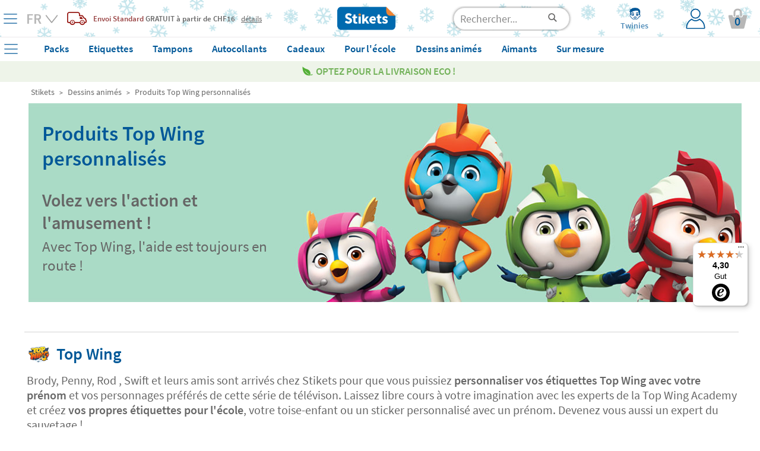

--- FILE ---
content_type: text/html; charset=UTF-8
request_url: https://www.stikets.ch/dessins-animes/produits-top-wing-personnalises.html
body_size: 46218
content:
<!DOCTYPE html><html lang="fr"><head><meta charset=UTF-8><title>Produits Top Wing personnalisés - Stikets</title><meta name="Title" content="Produits Top Wing personnalisés - Stikets" /><meta name="DC.Title" content="Produits Top Wing personnalisés - Stikets" /><meta name="Description" content="Volez vers l&#39;action et l&#39;amusement !" /><meta name="DC.Description" content="Volez vers l&#39;action et l&#39;amusement !" /><meta name="Keywords" content="etiquette personnalisee, etiquette vetement, etiquette autocollante, etiquette thermocollante" /><meta name="DC.Keywords" content="etiquette personnalisee, etiquette vetement, etiquette autocollante, etiquette thermocollante" /><meta name="Author" content="The Stikets Company" /><meta name="Copyright" content="Copyright (c) 2010 - Stikets" /><meta http-equiv="Content-Language" content="fr" /><meta http-equiv="Content-Type" content="text/html; charset=UTF-8" />        <script type="text/javascript">window.gdprAppliesGlobally=false;(function(){(function(e,r){var t=document.createElement("link");t.rel="preconnect";t.as="script";var n=document.createElement("link");n.rel="dns-prefetch";n.as="script";var i=document.createElement("link");i.rel="preload";i.as="script";var o=document.createElement("script");o.id="spcloader";o.type="text/javascript";o["async"]=true;o.charset="utf-8";var a="https://sdk.privacy-center.org/"+e+"/loader.js?target_type=notice&target="+r;if(window.didomiConfig&&window.didomiConfig.user){var c=window.didomiConfig.user;var s=c.country;var d=c.region;if(s){a=a+"&country="+s;if(d){a=a+"&region="+d}}}t.href="https://sdk.privacy-center.org/";n.href="https://sdk.privacy-center.org/";i.href=a;o.src=a;var p=document.getElementsByTagName("script")[0];p.parentNode.insertBefore(t,p);p.parentNode.insertBefore(n,p);p.parentNode.insertBefore(i,p);p.parentNode.insertBefore(o,p)})("f1c3b6ba-2e26-4b9c-9be4-a387c8a8dc9e","FLyndbr6")})();</script>
    <meta name="google-signin-client_id" content="713959043604-sutqrbrcpv4qg2eshdrt12fk5udt3ajo.apps.googleusercontent.com"/><meta name="google-site-verification" content="vsdlYTcnvO14hWZCpyPEzNdwo8_gHTd-4DGeUcKFoRQ" /><base href="https://www.stikets.ch"/><link rel="canonical" href="https://www.stikets.ch/dessins-animes/produits-top-wing-personnalises.html"/><meta name="viewport" content="width=device-width, initial-scale=1, maximum-scale=1" /><!-- BING --><meta name="msvalidate.01" content="51136C55ED26AED0FA20C4461CAD07F7"/><meta name="mobile-web-app-capable" content="yes"><link rel="shortcut icon" href="https://www.stikets.ch/templates/stikets/img/favicon.ico" /><link rel="icon" type="image/vnd.microsoft.icon" href="https://www.stikets.ch/templates/stikets/img/favicon.ico" ><link rel="icon" type="image/x-icon" href="https://www.stikets.ch/templates/stikets/img/favicon.ico" ><link rel="icon" type="image/svg" href="https://www.stikets.ch/templates/stikets/img/favicon.ico" /><meta name="theme-color" content="#005898"/><meta name="facebook-domain-verification" content="238cnq8fg5mnzyn11phyzaq0bxllpc" /><link rel="dns-prefetch" href="https://ib.adnxs.com"><link rel="dns-prefetch" href="https://secure.adnxs.com"><link rel="dns-prefetch" href="https://sslwidget.criteo.com"><link rel="dns-prefetch" href="https://dis.criteo.com"><link rel="dns-prefetch" href="https://ag.gbc.criteo.com"><link rel="dns-prefetch" href="https://dis.eu.criteo.com"><link rel="dns-prefetch" href="https://gum.criteo.com"><link rel="dns-prefetch" href="https://rtb-csync.smartadserver.com"><link rel="dns-prefetch" href="https://gem.gbc.criteo.com"><link rel="dns-prefetch" href="https://9174297.fls.doubleclick.net"><link rel="preconnect" href="https://www.google-analytics.com/"><link rel="preconnect" href="https://www.google.com"><link rel="preconnect" href="https://www.googletagmanager.com"><link rel="preconnect" href="https://googleads.g.doubleclick.net"><link rel="preconnect" href="https://cm.g.doubleclick.net"><link rel="preconnect" href="https://adservice.google.com"><link rel="preconnect" href="https://www.googleadservices.com"><link rel="preconnect" href="https://d1fw31bt5svviq.cloudfront.net"><link rel="dns-prefetch" href="https://syndication.twitter.com"><link rel="dns-prefetch" href="https://platform.twitter.com"><link rel="dns-prefetch" href="https://ekr.zdassets.com"><link rel="dns-prefetch" href="https://stikets.zendesk.com"><link rel="dns-prefetch" href="https://assets.zendesk.com"><link rel="dns-prefetch" href="https://static.zdassets.com"><link rel="preconnect" href="https://connect.facebook.net"><link rel="preconnect" href="https://cdn.doofinder.com"><link rel="preconnect" href="https://fonts.googleapis.com"><link rel="preconnect" href="https://fonts.gstatic.com"><link rel="preload" as="script" href="/js/jquery/jquery.min.js"><link rel="preload" as="style" href="https://www.stikets.ch/templates/stikets/css/main.css" type="text/css" /><link rel="preload" as="style" href="/css/generic-with-responsive.css" type="text/css" /><link rel="preload" as="script" href="https://cdn.jsdelivr.net/gh/jaxon-php/jaxon-js@3.3/dist/jaxon.core.js"><link rel="preload" href="https://fonts.gstatic.com/s/sourcesanspro/v14/6xK3dSBYKcSV-LCoeQqfX1RYOo3qOK7l.woff2" as="font" type="font/woff2" crossorigin><link rel="preload" href="https://fonts.gstatic.com/s/sourcesanspro/v14/6xKydSBYKcSV-LCoeQqfX1RYOo3i54rwlxdu.woff2" as="font" type="font/woff2" crossorigin><link rel="preload" as="style" href="https://www.stikets.ch/min/f=templates/stikets/css/source-sans-pro-400-600-700.css,templates/stikets/css/principal.css,stkapp/estil_cap.css,stkapp/estil_menu_desplegable_25.css,stkapp/ajusta_fonts.css&amp;day=20260112-20250716"  /><link rel="stylesheet" href="https://www.stikets.ch/templates/stikets/css/main.css" type="text/css" /><link rel="stylesheet" href="/css/generic-with-responsive.css" type="text/css" /><link rel="preload" as="style" href="https://www.stikets.ch/min/f=templates/stikets/css/category.css,templates/stikets/moduls/continguts/estils.css&amp;day=20260112-20250716"  /><link rel="preload" href="https://www.stikets.ch/stkapp/menu_blau.svg" as="image"><link rel="preload" href="https://www.stikets.ch/stkapp/x_blau_prima.png" as="image"><link rel="preload" href="https://www.stikets.ch/templates/stikets/img/logo_portada.png" as="image"><link rel="preload" href="https://www.stikets.ch/templates/stikets/img/icones/User_login_Icon.svg" as="image"><link rel="preload" href="https://www.stikets.ch/templates/stikets/img/icones/banners/camio_vermell.png" as="image"><link rel="preload" href="https://www.stikets.ch/templates/stikets/img/icones/banners/fletxa_inferior.png" as="image"><script type="text/javascript">const templateType = "stikets";var activar_js_externs = true;        
        var default_delay_scripts_time = 6800;
        
        var connection = navigator.connection || navigator.mozConnection || navigator.webkitConnection;
        
        if (typeof connection === 'undefined') {
            
        } else {
            var connection_type = connection.effectiveType;
            if (connection_type === "slow-2g" || connection_type === "2g") {
                default_delay_scripts_time = 12000;

            } else if (connection_type === "3g") {
                default_delay_scripts_time = 10000;
            }
        }
        
         
        
        var requestAnimationFrame = window.requestAnimationFrame || window.mozRequestAnimationFrame || window.webkitRequestAnimationFrame || window.msRequestAnimationFrame;
        window.requestAnimationFrame = requestAnimationFrame;
        
        </script>        <script type="text/javascript">
            var display_initial_width = window.innerWidth;
            window.addEventListener('resize', function(event){
                display_initial_width = -1;
            });
            
            function window_innerWidth() {
                if (display_initial_width === -1) {
                    display_initial_width = window.innerWidth;
                }
                return display_initial_width;
            }
        </script>
        <!-- FAMILY PRELOADS --><link rel="preload" importance="high" as="image" href="https://d1fw31bt5svviq.cloudfront.net/img/top_wing_cartoons_web_header.jpg.jpg"><style>        
            #contenidor {
                width: 100%;
                /*max-width: 1400px !important;*/
            }
            
            #popup_zoom_images {
                display: none;
            }
        
        
            #fons_preload {
                background-color: white;
                display: block;
                height: 100% !important;
                opacity: 1;
                position: fixed;
                bottom: 0;
                left: 0;
                width: 100%;
                z-index: 25;
            }
            #contenidor a {
                text-decoration: none;
            }
            
            #caixa_menu_blau {
                display: none;
            }
            
    </style>
<link type="text/css" rel="stylesheet" href="https://www.stikets.ch/min/f=templates/stikets/css/source-sans-pro-400-600-700.css,templates/stikets/css/principal.css,stkapp/estil_cap.css,stkapp/estil_menu_desplegable_25.css,stkapp/ajusta_fonts.css&amp;day=20260112-20250716"  /><!-- CSS ADICIONALS --><link type="text/css" rel="stylesheet" href="https://www.stikets.ch/min/f=templates/stikets/css/category.css,templates/stikets/moduls/continguts/estils.css&amp;day=20260112-20250716"/><script type="text/javascript" src="/js/jquery/jquery.min.js">
        </script><script defer type="text/javascript" src="https://www.stikets.ch/min/f=js/main.js,js/menu_desplegable2.js,js/common.js,js/jquery/shared_functions.js,js/layers.js,js/fajax.js&amp;day=20260112-20230719"></script>
        <script type="text/javascript">
            function deferExec(callback) {
                if (typeof window.requestIdleCallback === "function") {
                    window.requestIdleCallback(callback);
                } else {
                    requestAnimationFrame(() => {
                        setTimeout(callback, 0);
                    });
                }
            }
            /*
            (function($) {
                $.event.special.dclick = {
                    setup: function() {
                        $(this).on("click", function(event) {
                            $(this).trigger("dclick", event);
                        });
                    },
                    add: function(handleObj) {
                        let originalHandler = handleObj.handler;
                        handleObj.handler = function(event, originalEvent) {
                            deferExec(() => originalHandler.call(this, originalEvent || event));
                        };
                    }
                };
            })(jQuery);
            */
           
            jQuery.cachedScript = function( url, options ) {
                // Allow user to set any option except for dataType, cache, and url
                options = $.extend( options || {}, {
                  dataType: "script",
                  cache: true,
                  url: url
                });

                // Use $.ajax() since it is more flexible than $.getScript
                // Return the jqXHR object so we can chain callbacks
                return jQuery.ajax( options );
            };
            
            
            jQuery.event.special.touchstart = {
                setup: function( _, ns, handle ){
                    this.addEventListener("touchstart", handle, { passive: true });
                }
            };
            
            $.ajaxPrefilter(function( options, original_Options, jqXHR ) {
                options.async = true;
            });
            
            window.setTimeout(function () {
                $.cachedScript("https://www.stikets.ch/min/f=js/validacions.js,js/forms.js,js/rutines_dates.js,js/js_toolbox.compact/validations.js,js/jquery/botiga_shared_functions.js,js/jquery/colorbox/jquery.colorbox.js,js/jquery/jquery-validation/jquery.validate.js,js/jquery/jquery-validation/jquery.validate.stikets.js,js/jquery/jquery-validation/localization/messages_fr.js&amp;day=20260112-20230719");
            }, default_delay_scripts_time-200);
            
            $.cachedScript("/js/simple-popup/jquery.simple-popup.min.js");
        </script>
        
        <style>
            /* latin */
            @font-face {
              font-family: 'Source Sans Pro';
              font-style: normal;
              font-weight: 400;
              font-display: block;
              src: url(https://fonts.gstatic.com/s/sourcesanspro/v14/6xK3dSBYKcSV-LCoeQqfX1RYOo3qOK7l.woff2) format('woff2');
              unicode-range: U+0000-00FF, U+0131, U+0152-0153, U+02BB-02BC, U+02C6, U+02DA, U+02DC, U+2000-206F, U+2074, U+20AC, U+2122, U+2191, U+2193, U+2212, U+2215, U+FEFF, U+FFFD;
            }
            
            /* latin */
            @font-face {
              font-family: 'Source Sans Pro';
              font-style: normal;
              font-weight: 600;
              font-display: block;
              src: url(https://fonts.gstatic.com/s/sourcesanspro/v14/6xKydSBYKcSV-LCoeQqfX1RYOo3i54rwlxdu.woff2) format('woff2');
              unicode-range: U+0000-00FF, U+0131, U+0152-0153, U+02BB-02BC, U+02C6, U+02DA, U+02DC, U+2000-206F, U+2074, U+20AC, U+2122, U+2191, U+2193, U+2212, U+2215, U+FEFF, U+FFFD;
            }
            
            /* latin */
            @font-face {
              font-family: 'Pacifico';
              font-style: normal;
              font-weight: 400;
              font-display: block;
              src: url(https://fonts.gstatic.com/s/pacifico/v17/FwZY7-Qmy14u9lezJ-6H6Mk.woff2) format('woff2');
              unicode-range: U+0000-00FF, U+0131, U+0152-0153, U+02BB-02BC, U+02C6, U+02DA, U+02DC, U+2000-206F, U+2074, U+20AC, U+2122, U+2191, U+2193, U+2212, U+2215, U+FEFF, U+FFFD;
            }
            
            
            
                        
        </style>
    
    <script>
        var gtm_url_actual = location.protocol + '//' + location.host + location.pathname;
        dataLayer = [{
          'portal_code': 'www.stikets.ch','country_code': 'CH','url': gtm_url_actual,'page_type':'subcategory','content_language': 'FR','sub_category': 'Personalized Top Wing products', 'category': 'Cartoons',         }];
        
        
        
        // Google Tag Manager -->
        (function(w,d,s,l,i){w[l]=w[l]||[];w[l].push({'gtm.start':
        new Date().getTime(),event:'gtm.js'});var f=d.getElementsByTagName(s)[0],
        j=d.createElement(s),dl=l!='dataLayer'?'&l='+l:'';j.defer=true;j.src=
        'https://www.googletagmanager.com/gtm.js?id='+i+dl;f.parentNode.insertBefore(j,f);
        })(window,document,'script','dataLayer','GTM-WFGB4V4');
        // End Google Tag Manager 
   
   
        
        $(window).on("load",function() {
            dataLayer.push({'client_id': StkappGAClientId});
        });
        
        // FUNCTIONS PER GESTIO EVENTS GTM
        function gtm_add_to_cart(array_gtm_data) {
            var obj = {};
            obj['event'] = 'gtm_add_to_cart';
            for (key in dataLayer[0]) {
                if (key != "product_color" && key != "product_font" && key != "product_icon" && key != "product_material" && key != "product_color") {
                    var value = dataLayer[0][key];
                    obj[key] = value;
                }
            }
            for (key in array_gtm_data) {
                var value = array_gtm_data[key];
                obj[key] = value;
            }
            dataLayer.push(obj);
        }
        
    </script>
        
    
<link rel="alternate" hreflang="es-ES" href="https://www.stikets.es/dibujos-animados/productos-personalizados-top-wing.html" /><link rel="alternate" hreflang="ca-ES" href="https://www.stikets.es/dibuixos-animats/productes-personalitzats-top-wing.html" /><link rel="alternate" hreflang="en-ES" href="https://www.stikets.es/cartoons/top-wing-products.html" /><link rel="alternate" hreflang="fr-FR" href="https://www.stikets.fr/dessins-animes/produits-top-wing-personnalises.html" /><link rel="alternate" hreflang="fr-BE" href="https://www.stikets.be/dessins-animes/produits-top-wing-personnalises.html" /><link rel="alternate" hreflang="fr-CH" href="https://www.stikets.ch/dessins-animes/produits-top-wing-personnalises.html" /><link rel="alternate" hreflang="it" href="https://www.stikets.it/cartoni-animati/prodotti-personalizzati-top-wing.html" /><link rel="alternate" hreflang="pt" href="https://www.stikets.pt/desenhos-animados/produtos-personalizados-top-wing.html" /><link rel="alternate" hreflang="en-AE" href="https://www.stikets.ae/cartoons-uk/top-wing-products-uk.html" /><link rel="alternate" hreflang="en-IT" href="https://www.stikets.it/cartoons-uk/top-wing-products-uk.html" /><link rel="alternate" hreflang="en-BE" href="https://www.stikets.be/cartoons-uk/top-wing-products-uk.html" /><link rel="alternate" hreflang="en-CZ" href="https://www.stikets.cz/cartoons-uk/top-wing-products-uk.html" /><link rel="alternate" hreflang="en-DK" href="https://www.stikets.dk/cartoons-uk/top-wing-products-uk.html" /><link rel="alternate" hreflang="en-AT" href="https://www.stikets.at/cartoons-uk/top-wing-products-uk.html" /><link rel="alternate" hreflang="en-IE" href="https://www.stikets.ie/cartoons-uk/top-wing-products-uk.html" /><link rel="alternate" hreflang="en-SE" href="https://www.stikets.se/cartoons-uk/top-wing-products-uk.html" /><link rel="alternate" hreflang="en-DE" href="https://www.stikets.de/cartoons-uk/top-wing-products-uk.html" /><link rel="alternate" hreflang="en-GB" href="https://www.stikets.co.uk/cartoons-uk/top-wing-products-uk.html" /><link rel="alternate" hreflang="en-CH" href="https://www.stikets.ch/cartoons-uk/top-wing-products-uk.html" /><link rel="alternate" hreflang="de-AT" href="https://www.stikets.at/cartoons-de/personalisierte-produkte-top-wing.html" /><link rel="alternate" hreflang="de" href="https://www.stikets.de/cartoons-de/personalisierte-produkte-top-wing.html" /><link rel="alternate" hreflang="de-CH" href="https://www.stikets.ch/cartoons-de/personalisierte-produkte-top-wing.html" /><link rel="alternate" hreflang="da" href="https://www.stikets.dk/tegnefilm/top-wing-produkter.html" /><link rel="alternate" hreflang="se" href="https://www.stikets.se/tecknade-serier/top-wing-produkter-se.html" /><link rel="alternate" hreflang="nl-BE" href="https://www.stikets.be/tekenfilms/top-wing-producten.html" /><link rel="alternate" hreflang="nl" href="https://www.stikets.nl/tekenfilms/top-wing-producten.html" /><link rel="alternate" hreflang="no" href="https://www.stikets.no/tegneserier/top-wing-produkter-no.html" /><link rel="alternate" hreflang="pl" href="https://www.stikets.pl/kreskowki/produkty-top-wing-ptasia-akademia.html" /><link rel="alternate" hreflang="cs" href="https://www.stikets.cz/karikatury/produkty-top-wing.html" /><link rel="alternate" hreflang="hu" href="https://www.stikets.hu/rajzfilmek/top-wing-termekek.html" /><link rel="alternate" hreflang="ro" href="https://www.stikets.ro/desene-animate/produse-top-wing.html" /><link rel="alternate" hreflang="sk" href="https://www.stikets.sk/karikatury-sk/vyrobky-top-wing.html" /><link rel="alternate" hreflang="x-default" href="https://www.stikets.com/cartoons/top-wing-products.html" /><script type="application/ld+json">{"@context": "http://schema.org","@type": "BreadcrumbList","itemListElement":[{"@type": "ListItem","position": 1,"item":{"@id": "https://www.stikets.ch","name": "Stikets"}},{"@type": "ListItem","position": 2,"item":{"@id": "https://www.stikets.ch/dessins-animes.html","name": "Dessins animés"}},{"@type": "ListItem","position": 3,"item":{"@id": "https://www.stikets.ch/dessins-animes/produits-top-wing-personnalises.html","name": "Produits Top Wing personnalisés"}}]}</script><meta name="robots" content="all" /><meta property="og:title" content="Produits Top Wing personnalisés - Stikets" /><meta property="og:type" content="website" /><meta property="og:url" content="https://www.stikets.ch/dessins-animes/produits-top-wing-personnalises.html" /><meta property="og:description" content="Volez vers l&#39;action et l&#39;amusement !" /><meta property="og:image" content="https://www.stikets.ch//mmedia/img/topwing_nickelodeon_web_family_opengraph.jpg.jpg" /><meta property="og:image:width" content="900" /><meta property="og:image:height" content="472" />    <script language="javascript">
        var StkappGAClientId = "";
        var StkappIdSessioVisita = "2026011252ba2541bf6b789";
        var StkappUrlBase = "www.stikets.es";
        var StkappObjImg = new Array();
        var StkappGAClientId = "";
        var StkappCatalogMode = (''=='1')?true:false;        
        var StkPageType = "subcategory";
        
        // VARIABLES CONTROL TRACKING PIXELS
        var StkappTrackingFacebook = false;
        var StkappTrackingBing = false;
        var StkappTrackingTikTok = false;
        var StkappTrackingCriteo = false;
        var StkappTrackingRefersion = false;
        var StkappTrackingGA4 = false;
        var StkappTrackingHubspot = false;
        
        let AB_maquetacio_pack = true;
        let random = Math.floor((Math.random() * 2));

        /*if(random){
            AB_maquetacio_pack = true;
        }*/
        
        
        
        
        var StkappbFreeSample = false;        
        //TRACTAMENT COOKIES
        //------------------
        //genera una cookie emprant javascript
        function setCookie(cname,cvalue,expire_time, expire_type_time)
        {
          var exp = 0;
          switch(expire_type_time){
            case 'm':
              exp = expire_time * 1000 * 60;
              break;
            case 'h':
              exp = expire_time * 1000 * 60 * 60;
              break;
            case 'd':
              exp = expire_time * 1000 * 60 * 60 * 24;
              break;
            default:
              exp = expire_time * 1000;
          }
          var d = new Date();
          d.setTime(d.getTime()+(exp));
          var expires = "expires="+d.toGMTString();
          document.cookie = cname + "=" + cvalue + "; " + expires + "; path=/";
        }

        //recull una cookie creada emprant javascript
        function getCookie(cname)
        {
          var name = cname + "=";
          var ca = document.cookie.split(';');
          for(var i=0; i<ca.length; i++) 
            {
            var c = ca[i].trim();
            if (c.indexOf(name)==0) return c.substring(name.length,c.length);
          }
          return "";
        }
        
    </script>
    <!-- Begin eTrusted bootstrap tag --><script src="https://integrations.etrusted.com/applications/widget.js/v2" async defer></script><!-- End eTrusted bootstrap tag --><script>
        if(window_innerWidth() <= 2500) {
            setTimeout(function(){

                $("#trustbadge-topbar-container-98e3dadd90eb493088abdc5597a70810").css("opacity", "0");
                $("#trustbadge-container-98e3dadd90eb493088abdc5597a70810").css("opacity", "0");
            }, 9000);
            setTimeout(function(){
                $("#trustbadge-topbar-container-98e3dadd90eb493088abdc5597a70810").css("display", "none");
                $("#trustbadge-container-98e3dadd90eb493088abdc5597a70810").css("display", "none");
                $("#contenidor_peu").css("padding-bottom", "0");
            }, 11000);
        }
    </script>
        <script type="didomi/javascript" src="//www.googleadservices.com/pagead/conversion_async.js"></script>   
    

        
        <script type="didomi/javascript">
            $(document).ready(function(){ 
                StkappTrackingGA4 = true;
                StkappEjecutaEventosTrackingGA4Pixel();
            });
        </script>
        
        <script type="didomi/javascript" data-vendor="didomi:facebook">
            $(document).ready(function(){ 
                StkappTrackingFacebook = true;
                StkappEjecutaEventosTrackingFacebookPixel();
            });
        </script>
        
        <script type="didomi/javascript" data-vendor="c:refersion">
            $(document).ready(function(){ 
                StkappTrackingRefersion = true;
            });
        </script>
        
        <script type="didomi/javascript" data-vendor="c:microsoft">
            $(document).ready(function(){ 
                StkappTrackingBing = true;
                StkappEjecutaEventosTrackingBingPixel();
            });
        </script>
          <script type="didomi/javascript" data-vendor="c:hubspot">
            $(document).ready(function(){ 
                StkappTrackingHubspot = true;
                StkappEjecutaEventosTrackingHubspotPixel();
            });
        </script>

        <script type="didomi/javascript" data-vendor="c:tiktok-KZAUQLZ9">
            $(document).ready(function(){ 
                StkappTrackingTikTok = true;
                StkappEjecutaEventosTrackingTikTokPixel();
            });
        </script>

        <script type="didomi/javascript" data-vendor="iab:91">
            $(document).ready(function(){ 
                StkappTrackingCriteo = true;
                StkappEjecutaEventosTrackingCriteoPixel();
            });
        </script>

        <script type="didomi/javascript">
            $(document).ready(function(){ 
                StkappTrackingSendlane = true;
                StkappEjecutaEventosTrackingSendlane();
            });
        </script>
        
        <script>

            function StkappEjecutaEventosTrackingDirectExec(script) {
                if (StkappTrackingGA4 == true){
                    eval(script["GA4"]);
                }
                if (StkappTrackingFacebook == true){
                    eval(script["facebook"]);
                }
                if (StkappTrackingTikTok == true){
                    eval(script["tiktok"]);
                }
                if (StkappTrackingHubspot == true){
                    eval(script["hubspot"]);
                }
                if (StkappTrackingBing == true){
                    eval(script["bing"]);
                }
            }
            
            function StkappEjecutaEventosTrackingGA4Pixel() {
                // GA4 pixel
                if (StkappTrackingGA4 == true){
                                    }
            }
             function StkappEjecutaEventosTrackingHubspotPixel() {
                
                if (StkappTrackingHubspot == true){
                                    }
            }
            function StkappEjecutaEventosTrackingFacebookPixel() {
                // Facebook pixel
                if (StkappTrackingFacebook == true){
                                    }
            }

            function StkappEjecutaEventosTrackingBingPixel() {
                // Bing pixel
                if (StkappTrackingBing == true){
                                    }
            }

            function StkappEjecutaEventosTrackingTikTokPixel() {
                // TikTok pixel
                if (StkappTrackingTikTok == true){
                                    }
            }
            
            function StkappEjecutaEventosTrackingCriteoPixel() {
                // Criteo pixel
                if (StkappTrackingCriteo == true){
                                    }
            }

            function StkappEjecutaEventosTrackingSendlane() {
                // Sendlane
                if (StkappTrackingSendlane == true){
                                    }
            }
            
            function StkappEjecutaEventosTrackingCheckout(){
                if (StkappTrackingFacebook == true){
                                    }
                if (StkappTrackingBing == true){
                                    }
                if (StkappTrackingTikTok == true){
                                    }
            }

        </script>

    
<script src="https://admin.revenuehunt.com/embed.js" defer></script>        <script src="https://sendlane.com/scripts/pusher.js" defer data-token="b4d1e12d-a14e-4461-8126-f5a15164e632"></script>
    <script async id="__cn_generic_script__73bbb898-6475-472c-ae9f-0c7375aa3037">
    !function(t){function e(){if(!t.querySelector("#__cn_client_script_73bbb898-6475-472c-ae9f-0c7375aa3037")){var e=t.createElement("script");e.setAttribute("src","https://cdn.connectif.cloud/eu5/client-script/73bbb898-6475-472c-ae9f-0c7375aa3037"),t.body.appendChild(e)}}"complete"===t.readyState||"interactive"===t.readyState?e():t.addEventListener("DOMContentLoaded",e)}(document)

document.addEventListener('connectif.loaded', function onConnectifLoaded() {
    console.log('Connectif is loaded');
    // now I can call initializeConnectif
    //initializeConnectif(connectifConfiguration);
});

</script></head><body style="display: block;overflow-y: scroll; overflow-x: hidden; overflow-y: scroll; margin: 0px;"><!-- Google Tag Manager (noscript) --><noscript><iframe src="https://www.googletagmanager.com/ns.html?id=GTM-WFGB4V4"height="0" width="0" style="display:none;visibility:hidden"></iframe></noscript><!-- End Google Tag Manager (noscript) --><script type="text/javascript" src="https://cdn.jsdelivr.net/gh/jaxon-php/jaxon-js@3.3/dist/jaxon.core.js"  charset="UTF-8"></script>



<script type="text/javascript"  charset="UTF-8">
/* <![CDATA[ */
try {
    if(typeof jaxon.config == undefined)
        jaxon.config = {};
}
catch(e) {
    jaxon = {};
    jaxon.config = {};
};

jaxon.config.requestURI = "/jaxon.server.php";
jaxon.config.statusMessages = false;
jaxon.config.waitCursor = true;
jaxon.config.version = "Jaxon 4.0";
jaxon.config.defaultMode = "asynchronous";
jaxon.config.defaultMethod = "POST";
jaxon.config.responseType = "JSON";

JaxonMain_server = {};
JaxonMain_server.refresca_select = function() {
    return jaxon.request({ jxncls: 'Main_server', jxnmthd: 'refresca_select' }, { parameters: arguments });
};
JaxonMain_server.refresca_select_carro = function() {
    return jaxon.request({ jxncls: 'Main_server', jxnmthd: 'refresca_select_carro' }, { parameters: arguments });
};
JaxonMain_server.refresca_select_ports = function() {
    return jaxon.request({ jxncls: 'Main_server', jxnmthd: 'refresca_select_ports' }, { parameters: arguments });
};
JaxonMain_server.gestionar_embolicar_regal_linia_comanda = function() {
    return jaxon.request({ jxncls: 'Main_server', jxnmthd: 'gestionar_embolicar_regal_linia_comanda' }, { parameters: arguments });
};
JaxonMain_server.refresca_productes = function() {
    return jaxon.request({ jxncls: 'Main_server', jxnmthd: 'refresca_productes' }, { parameters: arguments });
};
JaxonMain_server.get_resum_comanda = function() {
    return jaxon.request({ jxncls: 'Main_server', jxnmthd: 'get_resum_comanda' }, { parameters: arguments });
};
JaxonMain_server.refresca_eliminar_producte_carro = function() {
    return jaxon.request({ jxncls: 'Main_server', jxnmthd: 'refresca_eliminar_producte_carro' }, { parameters: arguments });
};
JaxonMain_server.refresca_eliminar_linia_invalida = function() {
    return jaxon.request({ jxncls: 'Main_server', jxnmthd: 'refresca_eliminar_linia_invalida' }, { parameters: arguments });
};
JaxonMain_server.refresca_ports = function() {
    return jaxon.request({ jxncls: 'Main_server', jxnmthd: 'refresca_ports' }, { parameters: arguments });
};
JaxonMain_server.valida_descompte_i_retorna_control = function() {
    return jaxon.request({ jxncls: 'Main_server', jxnmthd: 'valida_descompte_i_retorna_control' }, { parameters: arguments });
};
JaxonMain_server.valida_descompte = function() {
    return jaxon.request({ jxncls: 'Main_server', jxnmthd: 'valida_descompte' }, { parameters: arguments });
};
JaxonMain_server.ports_pais = function() {
    return jaxon.request({ jxncls: 'Main_server', jxnmthd: 'ports_pais' }, { parameters: arguments });
};
JaxonMain_server.modifica_quantitat_producte = function() {
    return jaxon.request({ jxncls: 'Main_server', jxnmthd: 'modifica_quantitat_producte' }, { parameters: arguments });
};
JaxonMain_server.linies_descomptes_en_carro = function() {
    return jaxon.request({ jxncls: 'Main_server', jxnmthd: 'linies_descomptes_en_carro' }, { parameters: arguments });
};
JaxonMain_server.actualitzar_codi_postal = function() {
    return jaxon.request({ jxncls: 'Main_server', jxnmthd: 'actualitzar_codi_postal' }, { parameters: arguments });
};
JaxonMain_server.only_external_id_post_office = function() {
    return jaxon.request({ jxncls: 'Main_server', jxnmthd: 'only_external_id_post_office' }, { parameters: arguments });
};
JaxonMain_server.only_external_id_post_office_droppoint = function() {
    return jaxon.request({ jxncls: 'Main_server', jxnmthd: 'only_external_id_post_office_droppoint' }, { parameters: arguments });
};
JaxonMain_server.only_external_id_post_office_coexp = function() {
    return jaxon.request({ jxncls: 'Main_server', jxnmthd: 'only_external_id_post_office_coexp' }, { parameters: arguments });
};
JaxonMain_server.only_external_id_post_office_correos_express = function() {
    return jaxon.request({ jxncls: 'Main_server', jxnmthd: 'only_external_id_post_office_correos_express' }, { parameters: arguments });
};
JaxonMain_server.only_external_id_post_office_laposte = function() {
    return jaxon.request({ jxncls: 'Main_server', jxnmthd: 'only_external_id_post_office_laposte' }, { parameters: arguments });
};
JaxonMain_server.only_external_id_post_office_dhl = function() {
    return jaxon.request({ jxncls: 'Main_server', jxnmthd: 'only_external_id_post_office_dhl' }, { parameters: arguments });
};
JaxonMain_server.only_external_id_post_office_postnl = function() {
    return jaxon.request({ jxncls: 'Main_server', jxnmthd: 'only_external_id_post_office_postnl' }, { parameters: arguments });
};
JaxonMain_server.only_external_id_post_office_celeritas = function() {
    return jaxon.request({ jxncls: 'Main_server', jxnmthd: 'only_external_id_post_office_celeritas' }, { parameters: arguments });
};
JaxonMain_server.only_external_id_post_office_mondial = function() {
    return jaxon.request({ jxncls: 'Main_server', jxnmthd: 'only_external_id_post_office_mondial' }, { parameters: arguments });
};
JaxonMain_server.only_external_id_post_office_hermes = function() {
    return jaxon.request({ jxncls: 'Main_server', jxnmthd: 'only_external_id_post_office_hermes' }, { parameters: arguments });
};
JaxonMain_server.only_external_id_post_office_ups = function() {
    return jaxon.request({ jxncls: 'Main_server', jxnmthd: 'only_external_id_post_office_ups' }, { parameters: arguments });
};
JaxonMain_server.only_external_id_post_office_gls = function() {
    return jaxon.request({ jxncls: 'Main_server', jxnmthd: 'only_external_id_post_office_gls' }, { parameters: arguments });
};
JaxonMain_server.only_external_id_post_office_nacex = function() {
    return jaxon.request({ jxncls: 'Main_server', jxnmthd: 'only_external_id_post_office_nacex' }, { parameters: arguments });
};
JaxonMain_server.only_external_id_post_office_mrw = function() {
    return jaxon.request({ jxncls: 'Main_server', jxnmthd: 'only_external_id_post_office_mrw' }, { parameters: arguments });
};
JaxonMain_server.get_llista_punts_recollida = function() {
    return jaxon.request({ jxncls: 'Main_server', jxnmthd: 'get_llista_punts_recollida' }, { parameters: arguments });
};
JaxonMain_server.enviar_validacions = function() {
    return jaxon.request({ jxncls: 'Main_server', jxnmthd: 'enviar_validacions' }, { parameters: arguments });
};
JaxonMain_server.mostra_mitjana_valoracions = function() {
    return jaxon.request({ jxncls: 'Main_server', jxnmthd: 'mostra_mitjana_valoracions' }, { parameters: arguments });
};
JaxonMain_server.mostra_llistat_valoracions = function() {
    return jaxon.request({ jxncls: 'Main_server', jxnmthd: 'mostra_llistat_valoracions' }, { parameters: arguments });
};
JaxonMain_server.GetNextListProductsInScroll = function() {
    return jaxon.request({ jxncls: 'Main_server', jxnmthd: 'GetNextListProductsInScroll' }, { parameters: arguments });
};
JaxonMain_server.StkWTool2dfcustomResizeAndSaveImageSelected = function() {
    return jaxon.request({ jxncls: 'Main_server', jxnmthd: 'StkWTool2dfcustomResizeAndSaveImageSelected' }, { parameters: arguments });
};
JaxonMain_server.guardar_imatge_original = function() {
    return jaxon.request({ jxncls: 'Main_server', jxnmthd: 'guardar_imatge_original' }, { parameters: arguments });
};
JaxonMain_server.StkWTool2dfcustomResizeAndSaveImage = function() {
    return jaxon.request({ jxncls: 'Main_server', jxnmthd: 'StkWTool2dfcustomResizeAndSaveImage' }, { parameters: arguments });
};
JaxonMain_server.generar_c_etiquetas_a_mida = function() {
    return jaxon.request({ jxncls: 'Main_server', jxnmthd: 'generar_c_etiquetas_a_mida' }, { parameters: arguments });
};
JaxonMain_server.WizardInitRefreshData = function() {
    return jaxon.request({ jxncls: 'Main_server', jxnmthd: 'WizardInitRefreshData' }, { parameters: arguments });
};
JaxonMain_server.afegir_iva_etmd = function() {
    return jaxon.request({ jxncls: 'Main_server', jxnmthd: 'afegir_iva_etmd' }, { parameters: arguments });
};
JaxonMain_server.init_visualitzacio_extended = function() {
    return jaxon.request({ jxncls: 'Main_server', jxnmthd: 'init_visualitzacio_extended' }, { parameters: arguments });
};
JaxonMain_server.calc_press_glob = function() {
    return jaxon.request({ jxncls: 'Main_server', jxnmthd: 'calc_press_glob' }, { parameters: arguments });
};
JaxonMain_server.changeUnitOnCesta = function() {
    return jaxon.request({ jxncls: 'Main_server', jxnmthd: 'changeUnitOnCesta' }, { parameters: arguments });
};
JaxonMain_server.calc_press_uni = function() {
    return jaxon.request({ jxncls: 'Main_server', jxnmthd: 'calc_press_uni' }, { parameters: arguments });
};
JaxonMain_server.calc_press_uni_mo = function() {
    return jaxon.request({ jxncls: 'Main_server', jxnmthd: 'calc_press_uni_mo' }, { parameters: arguments });
};
JaxonMain_server.calc_press_uni_mo_talles = function() {
    return jaxon.request({ jxncls: 'Main_server', jxnmthd: 'calc_press_uni_mo_talles' }, { parameters: arguments });
};
JaxonMain_server.calc_press_glob_mo = function() {
    return jaxon.request({ jxncls: 'Main_server', jxnmthd: 'calc_press_glob_mo' }, { parameters: arguments });
};
JaxonMain_server.recalcula_corva_preus = function() {
    return jaxon.request({ jxncls: 'Main_server', jxnmthd: 'recalcula_corva_preus' }, { parameters: arguments });
};
JaxonMain_server.calc_press = function() {
    return jaxon.request({ jxncls: 'Main_server', jxnmthd: 'calc_press' }, { parameters: arguments });
};
JaxonMain_server.carrega_captcha = function() {
    return jaxon.request({ jxncls: 'Main_server', jxnmthd: 'carrega_captcha' }, { parameters: arguments });
};
JaxonMain_server.carrega_captcha_num_comanda = function() {
    return jaxon.request({ jxncls: 'Main_server', jxnmthd: 'carrega_captcha_num_comanda' }, { parameters: arguments });
};
JaxonMain_server.check_captcha = function() {
    return jaxon.request({ jxncls: 'Main_server', jxnmthd: 'check_captcha' }, { parameters: arguments });
};
JaxonMain_server.carrega_portals = function() {
    return jaxon.request({ jxncls: 'Main_server', jxnmthd: 'carrega_portals' }, { parameters: arguments });
};
JaxonMain_server.cesta_amb_ajax = function() {
    return jaxon.request({ jxncls: 'Main_server', jxnmthd: 'cesta_amb_ajax' }, { parameters: arguments });
};
JaxonMain_server.get_linies_prod_gratis = function() {
    return jaxon.request({ jxncls: 'Main_server', jxnmthd: 'get_linies_prod_gratis' }, { parameters: arguments });
};
JaxonMain_server.popup_portal_me = function() {
    return jaxon.request({ jxncls: 'Main_server', jxnmthd: 'popup_portal_me' }, { parameters: arguments });
};
JaxonMain_server.popup_portal_com = function() {
    return jaxon.request({ jxncls: 'Main_server', jxnmthd: 'popup_portal_com' }, { parameters: arguments });
};
JaxonMain_server.envia_mail_contacte = function() {
    return jaxon.request({ jxncls: 'Main_server', jxnmthd: 'envia_mail_contacte' }, { parameters: arguments });
};
JaxonMain_server.envia_telef_nom_email_contacte = function() {
    return jaxon.request({ jxncls: 'Main_server', jxnmthd: 'envia_telef_nom_email_contacte' }, { parameters: arguments });
};
JaxonMain_server.envia_telef_nom_email_contacte_pressu = function() {
    return jaxon.request({ jxncls: 'Main_server', jxnmthd: 'envia_telef_nom_email_contacte_pressu' }, { parameters: arguments });
};
JaxonMain_server.puja_img_base64_ajax = function() {
    return jaxon.request({ jxncls: 'Main_server', jxnmthd: 'puja_img_base64_ajax' }, { parameters: arguments });
};
JaxonMain_server.puja_img_ajax = function() {
    return jaxon.request({ jxncls: 'Main_server', jxnmthd: 'puja_img_ajax' }, { parameters: arguments });
};
JaxonMain_server.puja_img_ajax_multi = function() {
    return jaxon.request({ jxncls: 'Main_server', jxnmthd: 'puja_img_ajax_multi' }, { parameters: arguments });
};
JaxonMain_server.afegir_producte_cesta_ajax = function() {
    return jaxon.request({ jxncls: 'Main_server', jxnmthd: 'afegir_producte_cesta_ajax' }, { parameters: arguments });
};
JaxonMain_server.actualitza_preu_origen = function() {
    return jaxon.request({ jxncls: 'Main_server', jxnmthd: 'actualitza_preu_origen' }, { parameters: arguments });
};
JaxonMain_server.accio_confirmacio_client = function() {
    return jaxon.request({ jxncls: 'Main_server', jxnmthd: 'accio_confirmacio_client' }, { parameters: arguments });
};
JaxonMain_server.identificacio_usuari_web = function() {
    return jaxon.request({ jxncls: 'Main_server', jxnmthd: 'identificacio_usuari_web' }, { parameters: arguments });
};
JaxonMain_server.adyen_post_additional_details = function() {
    return jaxon.request({ jxncls: 'Main_server', jxnmthd: 'adyen_post_additional_details' }, { parameters: arguments });
};
JaxonMain_server.get_colors_permesos_tipos = function() {
    return jaxon.request({ jxncls: 'Main_server', jxnmthd: 'get_colors_permesos_tipos' }, { parameters: arguments });
};
JaxonMain_server.obtenir_reviews_producte_api = function() {
    return jaxon.request({ jxncls: 'Main_server', jxnmthd: 'obtenir_reviews_producte_api' }, { parameters: arguments });
};
JaxonMain_server.curl_trusted_lite = function() {
    return jaxon.request({ jxncls: 'Main_server', jxnmthd: 'curl_trusted_lite' }, { parameters: arguments });
};
JaxonMain_server.obtenir_productes_complementaris = function() {
    return jaxon.request({ jxncls: 'Main_server', jxnmthd: 'obtenir_productes_complementaris' }, { parameters: arguments });
};
JaxonMain_server.assign_smarty_portal_divisa = function() {
    return jaxon.request({ jxncls: 'Main_server', jxnmthd: 'assign_smarty_portal_divisa' }, { parameters: arguments });
};
JaxonMain_server.obtenir_productes_conjunt = function() {
    return jaxon.request({ jxncls: 'Main_server', jxnmthd: 'obtenir_productes_conjunt' }, { parameters: arguments });
};
JaxonMain_server.redirect_to_payment_error = function() {
    return jaxon.request({ jxncls: 'Main_server', jxnmthd: 'redirect_to_payment_error' }, { parameters: arguments });
};
JaxonMain_server.notify_paypal_error = function() {
    return jaxon.request({ jxncls: 'Main_server', jxnmthd: 'notify_paypal_error' }, { parameters: arguments });
};
JaxonMain_server.submit_forma_pago = function() {
    return jaxon.request({ jxncls: 'Main_server', jxnmthd: 'submit_forma_pago' }, { parameters: arguments });
};
JaxonMain_server.ws_finalitzar_comanda_web = function() {
    return jaxon.request({ jxncls: 'Main_server', jxnmthd: 'ws_finalitzar_comanda_web' }, { parameters: arguments });
};
JaxonMain_server.check_redirects = function() {
    return jaxon.request({ jxncls: 'Main_server', jxnmthd: 'check_redirects' }, { parameters: arguments });
};
JaxonMain_server.update_banner_camions = function() {
    return jaxon.request({ jxncls: 'Main_server', jxnmthd: 'update_banner_camions' }, { parameters: arguments });
};
JaxonMain_server.update_taula_zona = function() {
    return jaxon.request({ jxncls: 'Main_server', jxnmthd: 'update_taula_zona' }, { parameters: arguments });
};
JaxonMain_server.get_codi_iso_pais = function() {
    return jaxon.request({ jxncls: 'Main_server', jxnmthd: 'get_codi_iso_pais' }, { parameters: arguments });
};
JaxonMain_server.update_divisa = function() {
    return jaxon.request({ jxncls: 'Main_server', jxnmthd: 'update_divisa' }, { parameters: arguments });
};
JaxonMain_server.refresca_idioma_carro = function() {
    return jaxon.request({ jxncls: 'Main_server', jxnmthd: 'refresca_idioma_carro' }, { parameters: arguments });
};
JaxonMain_server.refresh_divisa = function() {
    return jaxon.request({ jxncls: 'Main_server', jxnmthd: 'refresh_divisa' }, { parameters: arguments });
};
JaxonMain_server.esborra_divisa_session = function() {
    return jaxon.request({ jxncls: 'Main_server', jxnmthd: 'esborra_divisa_session' }, { parameters: arguments });
};
JaxonMain_server.opcio_entrega_domicili_recollida_disponible = function() {
    return jaxon.request({ jxncls: 'Main_server', jxnmthd: 'opcio_entrega_domicili_recollida_disponible' }, { parameters: arguments });
};
JaxonMain_server.recalcular_preu_ports_comanda_segons_seleccio_agencia = function() {
    return jaxon.request({ jxncls: 'Main_server', jxnmthd: 'recalcular_preu_ports_comanda_segons_seleccio_agencia' }, { parameters: arguments });
};
JaxonMain_server.zd_consulta_estat_comanda = function() {
    return jaxon.request({ jxncls: 'Main_server', jxnmthd: 'zd_consulta_estat_comanda' }, { parameters: arguments });
};
JaxonMain_server.zd_consulta_formulari_contacte = function() {
    return jaxon.request({ jxncls: 'Main_server', jxnmthd: 'zd_consulta_formulari_contacte' }, { parameters: arguments });
};
JaxonMain_server.FormCaptchaCarregaCartaNadal = function() {
    return jaxon.request({ jxncls: 'Main_server', jxnmthd: 'FormCaptchaCarregaCartaNadal' }, { parameters: arguments });
};
JaxonMain_server.FormCaptchaCheckCartaNadal = function() {
    return jaxon.request({ jxncls: 'Main_server', jxnmthd: 'FormCaptchaCheckCartaNadal' }, { parameters: arguments });
};
JaxonMain_server.CheckGoogleCaptcha = function() {
    return jaxon.request({ jxncls: 'Main_server', jxnmthd: 'CheckGoogleCaptcha' }, { parameters: arguments });
};
JaxonMain_server.get_num_comandes_amb_mail = function() {
    return jaxon.request({ jxncls: 'Main_server', jxnmthd: 'get_num_comandes_amb_mail' }, { parameters: arguments });
};
JaxonMain_server.get_popup_droppoints = function() {
    return jaxon.request({ jxncls: 'Main_server', jxnmthd: 'get_popup_droppoints' }, { parameters: arguments });
};
JaxonMain_server.selecciona_agencia_enviament_samples = function() {
    return jaxon.request({ jxncls: 'Main_server', jxnmthd: 'selecciona_agencia_enviament_samples' }, { parameters: arguments });
};
JaxonMain_server.buscar_post_office_existent = function() {
    return jaxon.request({ jxncls: 'Main_server', jxnmthd: 'buscar_post_office_existent' }, { parameters: arguments });
};
JaxonMain_server.desselecciona_agencia_enviament = function() {
    return jaxon.request({ jxncls: 'Main_server', jxnmthd: 'desselecciona_agencia_enviament' }, { parameters: arguments });
};
JaxonMain_server.check_mostrar_envio_prioritario = function() {
    return jaxon.request({ jxncls: 'Main_server', jxnmthd: 'check_mostrar_envio_prioritario' }, { parameters: arguments });
};
JaxonMain_server.select_envio_prioritario = function() {
    return jaxon.request({ jxncls: 'Main_server', jxnmthd: 'select_envio_prioritario' }, { parameters: arguments });
};
JaxonMain_server.selecciona_agencia_enviament = function() {
    return jaxon.request({ jxncls: 'Main_server', jxnmthd: 'selecciona_agencia_enviament' }, { parameters: arguments });
};
JaxonMain_server.update_coords_post_offices = function() {
    return jaxon.request({ jxncls: 'Main_server', jxnmthd: 'update_coords_post_offices' }, { parameters: arguments });
};
JaxonMain_server.get_llista_agencies = function() {
    return jaxon.request({ jxncls: 'Main_server', jxnmthd: 'get_llista_agencies' }, { parameters: arguments });
};
JaxonMain_server.ultim_disseny = function() {
    return jaxon.request({ jxncls: 'Main_server', jxnmthd: 'ultim_disseny' }, { parameters: arguments });
};
JaxonMain_server.crea_ticket_zendesk_chatbot = function() {
    return jaxon.request({ jxncls: 'Main_server', jxnmthd: 'crea_ticket_zendesk_chatbot' }, { parameters: arguments });
};
JaxonMain_server.create_personalized_pdf = function() {
    return jaxon.request({ jxncls: 'Main_server', jxnmthd: 'create_personalized_pdf' }, { parameters: arguments });
};
JaxonMain_server.create_personalized_pdf_book = function() {
    return jaxon.request({ jxncls: 'Main_server', jxnmthd: 'create_personalized_pdf_book' }, { parameters: arguments });
};
JaxonMain_server.create_personalized_book = function() {
    return jaxon.request({ jxncls: 'Main_server', jxnmthd: 'create_personalized_book' }, { parameters: arguments });
};
JaxonMain_server.obtenir_productes_germans = function() {
    return jaxon.request({ jxncls: 'Main_server', jxnmthd: 'obtenir_productes_germans' }, { parameters: arguments });
};
JaxonMain_server.zd_click_to_call = function() {
    return jaxon.request({ jxncls: 'Main_server', jxnmthd: 'zd_click_to_call' }, { parameters: arguments });
};
JaxonMain_server.get_minuts_trucada = function() {
    return jaxon.request({ jxncls: 'Main_server', jxnmthd: 'get_minuts_trucada' }, { parameters: arguments });
};
JaxonMain_server.update_adressa_agraiment = function() {
    return jaxon.request({ jxncls: 'Main_server', jxnmthd: 'update_adressa_agraiment' }, { parameters: arguments });
};
JaxonMain_server.check_address_geocode = function() {
    return jaxon.request({ jxncls: 'Main_server', jxnmthd: 'check_address_geocode' }, { parameters: arguments });
};
JaxonMain_server.carrega_wizard_producte = function() {
    return jaxon.request({ jxncls: 'Main_server', jxnmthd: 'carrega_wizard_producte' }, { parameters: arguments });
};
JaxonMain_server.redirect_to_object = function() {
    return jaxon.request({ jxncls: 'Main_server', jxnmthd: 'redirect_to_object' }, { parameters: arguments });
};
JaxonMain_server.get_fons_permesos_pw = function() {
    return jaxon.request({ jxncls: 'Main_server', jxnmthd: 'get_fons_permesos_pw' }, { parameters: arguments });
};
JaxonMain_server.obte_info_preu_producte = function() {
    return jaxon.request({ jxncls: 'Main_server', jxnmthd: 'obte_info_preu_producte' }, { parameters: arguments });
};
JaxonMain_server.convertir_base64_SVG = function() {
    return jaxon.request({ jxncls: 'Main_server', jxnmthd: 'convertir_base64_SVG' }, { parameters: arguments });
};
JaxonMain_server.convertir_SVG_comanda = function() {
    return jaxon.request({ jxncls: 'Main_server', jxnmthd: 'convertir_SVG_comanda' }, { parameters: arguments });
};
JaxonMain_server.carrega_preview_svg = function() {
    return jaxon.request({ jxncls: 'Main_server', jxnmthd: 'carrega_preview_svg' }, { parameters: arguments });
};
JaxonMain_server.afegir_productes_agraiment = function() {
    return jaxon.request({ jxncls: 'Main_server', jxnmthd: 'afegir_productes_agraiment' }, { parameters: arguments });
};
JaxonMain_server.params_to_array = function() {
    return jaxon.request({ jxncls: 'Main_server', jxnmthd: 'params_to_array' }, { parameters: arguments });
};
JaxonMain_server.buscar_millor_agencia_mx = function() {
    return jaxon.request({ jxncls: 'Main_server', jxnmthd: 'buscar_millor_agencia_mx' }, { parameters: arguments });
};
JaxonMain_server.marcar_agencia_mx_seleccionada = function() {
    return jaxon.request({ jxncls: 'Main_server', jxnmthd: 'marcar_agencia_mx_seleccionada' }, { parameters: arguments });
};
JaxonMain_server.login_trusted = function() {
    return jaxon.request({ jxncls: 'Main_server', jxnmthd: 'login_trusted' }, { parameters: arguments });
};
JaxonMain_server.guardar_dades_ga4_async_purchase = function() {
    return jaxon.request({ jxncls: 'Main_server', jxnmthd: 'guardar_dades_ga4_async_purchase' }, { parameters: arguments });
};
JaxonMain_server.arrays_reviews_per_data = function() {
    return jaxon.request({ jxncls: 'Main_server', jxnmthd: 'arrays_reviews_per_data' }, { parameters: arguments });
};
JaxonMain_server.tractament_reviews = function() {
    return jaxon.request({ jxncls: 'Main_server', jxnmthd: 'tractament_reviews' }, { parameters: arguments });
};
JaxonMain_server.tradueix_reviews = function() {
    return jaxon.request({ jxncls: 'Main_server', jxnmthd: 'tradueix_reviews' }, { parameters: arguments });
};
JaxonMain_server.curl_calls_trusted = function() {
    return jaxon.request({ jxncls: 'Main_server', jxnmthd: 'curl_calls_trusted' }, { parameters: arguments });
};
JaxonMain_server.submitAllFormulariHubspot = function() {
    return jaxon.request({ jxncls: 'Main_server', jxnmthd: 'submitAllFormulariHubspot' }, { parameters: arguments });
};
JaxonMain_server.submitFormulari = function() {
    return jaxon.request({ jxncls: 'Main_server', jxnmthd: 'submitFormulari' }, { parameters: arguments });
};
JaxonMain_server.submitFormulariSendlane = function() {
    return jaxon.request({ jxncls: 'Main_server', jxnmthd: 'submitFormulariSendlane' }, { parameters: arguments });
};
JaxonMain_server.submitFormulariHubspot = function() {
    return jaxon.request({ jxncls: 'Main_server', jxnmthd: 'submitFormulariHubspot' }, { parameters: arguments });
};
JaxonMain_server.submitFormulariCartes = function() {
    return jaxon.request({ jxncls: 'Main_server', jxnmthd: 'submitFormulariCartes' }, { parameters: arguments });
};
JaxonMain_server.submitFormulariSendlaneCartes = function() {
    return jaxon.request({ jxncls: 'Main_server', jxnmthd: 'submitFormulariSendlaneCartes' }, { parameters: arguments });
};
JaxonMain_server.submitFormulariHubspotCartes = function() {
    return jaxon.request({ jxncls: 'Main_server', jxnmthd: 'submitFormulariHubspotCartes' }, { parameters: arguments });
};
JaxonMain_server.submitFormulariHubspotNamePhone = function() {
    return jaxon.request({ jxncls: 'Main_server', jxnmthd: 'submitFormulariHubspotNamePhone' }, { parameters: arguments });
};
JaxonMain_server.rgb2lab = function() {
    return jaxon.request({ jxncls: 'Main_server', jxnmthd: 'rgb2lab' }, { parameters: arguments });
};
JaxonMain_server.colorDistanceCIE76 = function() {
    return jaxon.request({ jxncls: 'Main_server', jxnmthd: 'colorDistanceCIE76' }, { parameters: arguments });
};
JaxonMain_server.hex2rgb = function() {
    return jaxon.request({ jxncls: 'Main_server', jxnmthd: 'hex2rgb' }, { parameters: arguments });
};
JaxonMain_server.colorDistanceCIE76FromHex = function() {
    return jaxon.request({ jxncls: 'Main_server', jxnmthd: 'colorDistanceCIE76FromHex' }, { parameters: arguments });
};
JaxonMain_server.rgba2hex = function() {
    return jaxon.request({ jxncls: 'Main_server', jxnmthd: 'rgba2hex' }, { parameters: arguments });
};
JaxonMain_server.closestPantone = function() {
    return jaxon.request({ jxncls: 'Main_server', jxnmthd: 'closestPantone' }, { parameters: arguments });
};
JaxonMain_server.checkColorQuantity = function() {
    return jaxon.request({ jxncls: 'Main_server', jxnmthd: 'checkColorQuantity' }, { parameters: arguments });
};
JaxonMain_server.getDominantColor = function() {
    return jaxon.request({ jxncls: 'Main_server', jxnmthd: 'getDominantColor' }, { parameters: arguments });
};
JaxonMain_server.getDominantColor_old = function() {
    return jaxon.request({ jxncls: 'Main_server', jxnmthd: 'getDominantColor_old' }, { parameters: arguments });
};
JaxonMain_server.puja_img_ajax_midocean = function() {
    return jaxon.request({ jxncls: 'Main_server', jxnmthd: 'puja_img_ajax_midocean' }, { parameters: arguments });
};
JaxonMain_server.checkColorQuantitySVG = function() {
    return jaxon.request({ jxncls: 'Main_server', jxnmthd: 'checkColorQuantitySVG' }, { parameters: arguments });
};
JaxonMain_server.getMoVariantStock = function() {
    return jaxon.request({ jxncls: 'Main_server', jxnmthd: 'getMoVariantStock' }, { parameters: arguments });
};
JaxonMain_server.amagar_colors_sense_stock = function() {
    return jaxon.request({ jxncls: 'Main_server', jxnmthd: 'amagar_colors_sense_stock' }, { parameters: arguments });
};
JaxonMain_server.link_imatge_linia = function() {
    return jaxon.request({ jxncls: 'Main_server', jxnmthd: 'link_imatge_linia' }, { parameters: arguments });
};
JaxonMain_server.upload_img_to_s3 = function() {
    return jaxon.request({ jxncls: 'Main_server', jxnmthd: 'upload_img_to_s3' }, { parameters: arguments });
};
JaxonMain_server.puja_img_presales = function() {
    return jaxon.request({ jxncls: 'Main_server', jxnmthd: 'puja_img_presales' }, { parameters: arguments });
};
JaxonMain_server.puja_img_session = function() {
    return jaxon.request({ jxncls: 'Main_server', jxnmthd: 'puja_img_session' }, { parameters: arguments });
};
JaxonMain_server.esborra_imatge_session = function() {
    return jaxon.request({ jxncls: 'Main_server', jxnmthd: 'esborra_imatge_session' }, { parameters: arguments });
};
JaxonMain_server.carrega_imatges_client = function() {
    return jaxon.request({ jxncls: 'Main_server', jxnmthd: 'carrega_imatges_client' }, { parameters: arguments });
};
JaxonMain_server.retorna_dades_imatges_client = function() {
    return jaxon.request({ jxncls: 'Main_server', jxnmthd: 'retorna_dades_imatges_client' }, { parameters: arguments });
};
JaxonMain_server.descarregar_pressu_presale = function() {
    return jaxon.request({ jxncls: 'Main_server', jxnmthd: 'descarregar_pressu_presale' }, { parameters: arguments });
};
JaxonMain_server.checkPacks = function() {
    return jaxon.request({ jxncls: 'Main_server', jxnmthd: 'checkPacks' }, { parameters: arguments });
};
JaxonMain_server.descarrega_oferta_presales = function() {
    return jaxon.request({ jxncls: 'Main_server', jxnmthd: 'descarrega_oferta_presales' }, { parameters: arguments });
};
JaxonMain_server.get_Klarna_conditions = function() {
    return jaxon.request({ jxncls: 'Main_server', jxnmthd: 'get_Klarna_conditions' }, { parameters: arguments });
};
JaxonMain_server.submitCalendly = function() {
    return jaxon.request({ jxncls: 'Main_server', jxnmthd: 'submitCalendly' }, { parameters: arguments });
};
JaxonMain_server.carrega_blocs_contingut = function() {
    return jaxon.request({ jxncls: 'Main_server', jxnmthd: 'carrega_blocs_contingut' }, { parameters: arguments });
};
JaxonMain_server.create_lead = function() {
    return jaxon.request({ jxncls: 'Main_server', jxnmthd: 'create_lead' }, { parameters: arguments });
};
JaxonMain_server.addRemindersCheckout = function() {
    return jaxon.request({ jxncls: 'Main_server', jxnmthd: 'addRemindersCheckout' }, { parameters: arguments });
};
JaxonMain_server.saveRemindersCheckout = function() {
    return jaxon.request({ jxncls: 'Main_server', jxnmthd: 'saveRemindersCheckout' }, { parameters: arguments });
};
JaxonMain_server.clean_image_colors = function() {
    return jaxon.request({ jxncls: 'Main_server', jxnmthd: 'clean_image_colors' }, { parameters: arguments });
};
JaxonMain_server.crea_tickets_formulari = function() {
    return jaxon.request({ jxncls: 'Main_server', jxnmthd: 'crea_tickets_formulari' }, { parameters: arguments });
};
JaxonMain_server.obtenir_numero_comanda_client = function() {
    return jaxon.request({ jxncls: 'Main_server', jxnmthd: 'obtenir_numero_comanda_client' }, { parameters: arguments });
};
JaxonMain_server.get_json_canvas = function() {
    return jaxon.request({ jxncls: 'Main_server', jxnmthd: 'get_json_canvas' }, { parameters: arguments });
};
JaxonMain_server.carrega_contingut_node = function() {
    return jaxon.request({ jxncls: 'Main_server', jxnmthd: 'carrega_contingut_node' }, { parameters: arguments });
};
JaxonMain_server_mod_avatar = {};
JaxonMain_server_mod_avatar.submit_avatar = function() {
    return jaxon.request({ jxncls: 'Main_server_mod_avatar', jxnmthd: 'submit_avatar' }, { parameters: arguments });
};
JaxonMain_server_mod_avatar.guarda_avatar = function() {
    return jaxon.request({ jxncls: 'Main_server_mod_avatar', jxnmthd: 'guarda_avatar' }, { parameters: arguments });
};
JaxonMain_server_mod_avatar.afegir_avatar_a_sessio = function() {
    return jaxon.request({ jxncls: 'Main_server_mod_avatar', jxnmthd: 'afegir_avatar_a_sessio' }, { parameters: arguments });
};
JaxonMain_server_mod_avatar.obte_avatars_de_sessio = function() {
    return jaxon.request({ jxncls: 'Main_server_mod_avatar', jxnmthd: 'obte_avatars_de_sessio' }, { parameters: arguments });
};
JaxonMain_server_mod_avatar.editar_twinie = function() {
    return jaxon.request({ jxncls: 'Main_server_mod_avatar', jxnmthd: 'editar_twinie' }, { parameters: arguments });
};
JaxonMain_server_mod_avatar.retorna_avatars_per_client = function() {
    return jaxon.request({ jxncls: 'Main_server_mod_avatar', jxnmthd: 'retorna_avatars_per_client' }, { parameters: arguments });
};
JaxonMain_server_mod_avatar.esborra_avatar_de_sessio = function() {
    return jaxon.request({ jxncls: 'Main_server_mod_avatar', jxnmthd: 'esborra_avatar_de_sessio' }, { parameters: arguments });
};
JaxonMain_server_mod_avatar.esborra_avatar = function() {
    return jaxon.request({ jxncls: 'Main_server_mod_avatar', jxnmthd: 'esborra_avatar' }, { parameters: arguments });
};
JaxonMain_server_mod_avatar.mostra_llista_avatars = function() {
    return jaxon.request({ jxncls: 'Main_server_mod_avatar', jxnmthd: 'mostra_llista_avatars' }, { parameters: arguments });
};
JaxonMain_server_mod_avatar.desactiva_avatar = function() {
    return jaxon.request({ jxncls: 'Main_server_mod_avatar', jxnmthd: 'desactiva_avatar' }, { parameters: arguments });
};
JaxonMain_server_mod_avatar.carrega_avatar = function() {
    return jaxon.request({ jxncls: 'Main_server_mod_avatar', jxnmthd: 'carrega_avatar' }, { parameters: arguments });
};
JaxonMain_server_mod_avatar.carrega_ultim_avatar = function() {
    return jaxon.request({ jxncls: 'Main_server_mod_avatar', jxnmthd: 'carrega_ultim_avatar' }, { parameters: arguments });
};
JaxonMain_server_mod_avatar.selecciona_twinie_calendari = function() {
    return jaxon.request({ jxncls: 'Main_server_mod_avatar', jxnmthd: 'selecciona_twinie_calendari' }, { parameters: arguments });
};
JaxonMain_server_mod_avatar.selecciona_twinie_per_ruta = function() {
    return jaxon.request({ jxncls: 'Main_server_mod_avatar', jxnmthd: 'selecciona_twinie_per_ruta' }, { parameters: arguments });
};
JaxonMain_server_mod_avatar.get_path_twinies = function() {
    return jaxon.request({ jxncls: 'Main_server_mod_avatar', jxnmthd: 'get_path_twinies' }, { parameters: arguments });
};
JaxonMain_server_mod_avatar.get_path_twinies_book = function() {
    return jaxon.request({ jxncls: 'Main_server_mod_avatar', jxnmthd: 'get_path_twinies_book' }, { parameters: arguments });
};
JaxonMain_server_mod_avatar.crear_svg_wizard_adaptable = function() {
    return jaxon.request({ jxncls: 'Main_server_mod_avatar', jxnmthd: 'crear_svg_wizard_adaptable' }, { parameters: arguments });
};
JaxonMain_server_mod_avatar.crear_svg_twinies = function() {
    return jaxon.request({ jxncls: 'Main_server_mod_avatar', jxnmthd: 'crear_svg_twinies' }, { parameters: arguments });
};
JaxonMain_server_mod_micuenta = {};
JaxonMain_server_mod_micuenta.actualitza_dades_client = function() {
    return jaxon.request({ jxncls: 'Main_server_mod_micuenta', jxnmthd: 'actualitza_dades_client' }, { parameters: arguments });
};
JaxonMain_server_mod_micuenta.actualitza_dades_client_adressa = function() {
    return jaxon.request({ jxncls: 'Main_server_mod_micuenta', jxnmthd: 'actualitza_dades_client_adressa' }, { parameters: arguments });
};
JaxonMain_server_mod_micuenta.actualitza_dades_client_facturacio = function() {
    return jaxon.request({ jxncls: 'Main_server_mod_micuenta', jxnmthd: 'actualitza_dades_client_facturacio' }, { parameters: arguments });
};
JaxonMain_server_mod_micuenta.afegir_direccio_mi_cuenta = function() {
    return jaxon.request({ jxncls: 'Main_server_mod_micuenta', jxnmthd: 'afegir_direccio_mi_cuenta' }, { parameters: arguments });
};
JaxonMain_server_mod_micuenta.borrar_direccion = function() {
    return jaxon.request({ jxncls: 'Main_server_mod_micuenta', jxnmthd: 'borrar_direccion' }, { parameters: arguments });
};
JaxonMain_server_mod_micuenta.canvi_password_mi_cuenta_social = function() {
    return jaxon.request({ jxncls: 'Main_server_mod_micuenta', jxnmthd: 'canvi_password_mi_cuenta_social' }, { parameters: arguments });
};
JaxonMain_server_mod_micuenta.canvi_password_mi_cuenta = function() {
    return jaxon.request({ jxncls: 'Main_server_mod_micuenta', jxnmthd: 'canvi_password_mi_cuenta' }, { parameters: arguments });
};
JaxonMain_server_mod_micuenta.carrega_dades_facturacio = function() {
    return jaxon.request({ jxncls: 'Main_server_mod_micuenta', jxnmthd: 'carrega_dades_facturacio' }, { parameters: arguments });
};
JaxonMain_server_mod_micuenta.carregar_login_mi_cuenta = function() {
    return jaxon.request({ jxncls: 'Main_server_mod_micuenta', jxnmthd: 'carregar_login_mi_cuenta' }, { parameters: arguments });
};
JaxonMain_server_mod_micuenta.comprova_vies_validat = function() {
    return jaxon.request({ jxncls: 'Main_server_mod_micuenta', jxnmthd: 'comprova_vies_validat' }, { parameters: arguments });
};
JaxonMain_server_mod_micuenta.descarregar_factura = function() {
    return jaxon.request({ jxncls: 'Main_server_mod_micuenta', jxnmthd: 'descarregar_factura' }, { parameters: arguments });
};
JaxonMain_server_mod_micuenta.donar_alta_nou_client = function() {
    return jaxon.request({ jxncls: 'Main_server_mod_micuenta', jxnmthd: 'donar_alta_nou_client' }, { parameters: arguments });
};
JaxonMain_server_mod_micuenta.donar_baixa_compte = function() {
    return jaxon.request({ jxncls: 'Main_server_mod_micuenta', jxnmthd: 'donar_baixa_compte' }, { parameters: arguments });
};
JaxonMain_server_mod_micuenta.estic_logeat_mi_cuenta = function() {
    return jaxon.request({ jxncls: 'Main_server_mod_micuenta', jxnmthd: 'estic_logeat_mi_cuenta' }, { parameters: arguments });
};
JaxonMain_server_mod_micuenta.gastar_saldo_afiliat = function() {
    return jaxon.request({ jxncls: 'Main_server_mod_micuenta', jxnmthd: 'gastar_saldo_afiliat' }, { parameters: arguments });
};
JaxonMain_server_mod_micuenta.gestio_pass_oblidada = function() {
    return jaxon.request({ jxncls: 'Main_server_mod_micuenta', jxnmthd: 'gestio_pass_oblidada' }, { parameters: arguments });
};
JaxonMain_server_mod_micuenta.get_info_mostrar_pantalla_client = function() {
    return jaxon.request({ jxncls: 'Main_server_mod_micuenta', jxnmthd: 'get_info_mostrar_pantalla_client' }, { parameters: arguments });
};
JaxonMain_server_mod_micuenta.logout_micuenta = function() {
    return jaxon.request({ jxncls: 'Main_server_mod_micuenta', jxnmthd: 'logout_micuenta' }, { parameters: arguments });
};
JaxonMain_server_mod_micuenta.migrar_dades_username_anterior_a_client = function() {
    return jaxon.request({ jxncls: 'Main_server_mod_micuenta', jxnmthd: 'migrar_dades_username_anterior_a_client' }, { parameters: arguments });
};
JaxonMain_server_mod_micuenta.modificar_direccio = function() {
    return jaxon.request({ jxncls: 'Main_server_mod_micuenta', jxnmthd: 'modificar_direccio' }, { parameters: arguments });
};
JaxonMain_server_mod_micuenta.obte_client_de_sessio = function() {
    return jaxon.request({ jxncls: 'Main_server_mod_micuenta', jxnmthd: 'obte_client_de_sessio' }, { parameters: arguments });
};
JaxonMain_server_mod_micuenta.refersion_get_affiliate = function() {
    return jaxon.request({ jxncls: 'Main_server_mod_micuenta', jxnmthd: 'refersion_get_affiliate' }, { parameters: arguments });
};
JaxonMain_server_mod_micuenta.refersion_new_affiliate = function() {
    return jaxon.request({ jxncls: 'Main_server_mod_micuenta', jxnmthd: 'refersion_new_affiliate' }, { parameters: arguments });
};
JaxonMain_server_mod_micuenta.retorna_dades_adresses_fitxa_client = function() {
    return jaxon.request({ jxncls: 'Main_server_mod_micuenta', jxnmthd: 'retorna_dades_adresses_fitxa_client' }, { parameters: arguments });
};
JaxonMain_server_mod_micuenta.retorna_dades_afiliat = function() {
    return jaxon.request({ jxncls: 'Main_server_mod_micuenta', jxnmthd: 'retorna_dades_afiliat' }, { parameters: arguments });
};
JaxonMain_server_mod_micuenta.retorna_dades_comandes_fitxa_client = function() {
    return jaxon.request({ jxncls: 'Main_server_mod_micuenta', jxnmthd: 'retorna_dades_comandes_fitxa_client' }, { parameters: arguments });
};
JaxonMain_server_mod_micuenta.retorna_dades_facturacio = function() {
    return jaxon.request({ jxncls: 'Main_server_mod_micuenta', jxnmthd: 'retorna_dades_facturacio' }, { parameters: arguments });
};
JaxonMain_server_mod_micuenta.retorna_dades_contact = function() {
    return jaxon.request({ jxncls: 'Main_server_mod_micuenta', jxnmthd: 'retorna_dades_contact' }, { parameters: arguments });
};
JaxonMain_server_mod_micuenta.retorna_dades_reminder = function() {
    return jaxon.request({ jxncls: 'Main_server_mod_micuenta', jxnmthd: 'retorna_dades_reminder' }, { parameters: arguments });
};
JaxonMain_server_mod_micuenta.esborrar_recordatori = function() {
    return jaxon.request({ jxncls: 'Main_server_mod_micuenta', jxnmthd: 'esborrar_recordatori' }, { parameters: arguments });
};
JaxonMain_server_mod_micuenta.editar_recordatori = function() {
    return jaxon.request({ jxncls: 'Main_server_mod_micuenta', jxnmthd: 'editar_recordatori' }, { parameters: arguments });
};
JaxonMain_server_mod_micuenta.obrir_editar_reminders = function() {
    return jaxon.request({ jxncls: 'Main_server_mod_micuenta', jxnmthd: 'obrir_editar_reminders' }, { parameters: arguments });
};
JaxonMain_server_mod_micuenta.crear_reminder = function() {
    return jaxon.request({ jxncls: 'Main_server_mod_micuenta', jxnmthd: 'crear_reminder' }, { parameters: arguments });
};
JaxonMain_server_mod_micuenta.recarregar_reminders = function() {
    return jaxon.request({ jxncls: 'Main_server_mod_micuenta', jxnmthd: 'recarregar_reminders' }, { parameters: arguments });
};
JaxonMain_server_mod_micuenta.retorna_dades_fitxa_client = function() {
    return jaxon.request({ jxncls: 'Main_server_mod_micuenta', jxnmthd: 'retorna_dades_fitxa_client' }, { parameters: arguments });
};
JaxonMain_server_mod_micuenta.retorna_dades_general = function() {
    return jaxon.request({ jxncls: 'Main_server_mod_micuenta', jxnmthd: 'retorna_dades_general' }, { parameters: arguments });
};
JaxonMain_server_mod_micuenta.set_direccio_principal = function() {
    return jaxon.request({ jxncls: 'Main_server_mod_micuenta', jxnmthd: 'set_direccio_principal' }, { parameters: arguments });
};
JaxonMain_server_mod_micuenta.solicitar_factura_vies = function() {
    return jaxon.request({ jxncls: 'Main_server_mod_micuenta', jxnmthd: 'solicitar_factura_vies' }, { parameters: arguments });
};
JaxonMain_server_mod_micuenta.validar_client_api = function() {
    return jaxon.request({ jxncls: 'Main_server_mod_micuenta', jxnmthd: 'validar_client_api' }, { parameters: arguments });
};
JaxonMain_server_mod_micuenta.validar_email_pantalla_client = function() {
    return jaxon.request({ jxncls: 'Main_server_mod_micuenta', jxnmthd: 'validar_email_pantalla_client' }, { parameters: arguments });
};
JaxonMain_server_mod_micuenta.validar_password_pantalla_client = function() {
    return jaxon.request({ jxncls: 'Main_server_mod_micuenta', jxnmthd: 'validar_password_pantalla_client' }, { parameters: arguments });
};
JaxonMain_server_mod_micuenta.validate_vat_number_vies = function() {
    return jaxon.request({ jxncls: 'Main_server_mod_micuenta', jxnmthd: 'validate_vat_number_vies' }, { parameters: arguments });
};
JaxonMain_server_mod_micuenta.vat_api_validation = function() {
    return jaxon.request({ jxncls: 'Main_server_mod_micuenta', jxnmthd: 'vat_api_validation' }, { parameters: arguments });
};
JaxonMain_server_mod_micuenta.veure_comanda_mi_cuenta = function() {
    return jaxon.request({ jxncls: 'Main_server_mod_micuenta', jxnmthd: 'veure_comanda_mi_cuenta' }, { parameters: arguments });
};
JaxonMain_server_mod_micuenta.veure_estado_pedido_mi_cuenta = function() {
    return jaxon.request({ jxncls: 'Main_server_mod_micuenta', jxnmthd: 'veure_estado_pedido_mi_cuenta' }, { parameters: arguments });
};
JaxonMain_server_mod_micuenta.vincular_mail = function() {
    return jaxon.request({ jxncls: 'Main_server_mod_micuenta', jxnmthd: 'vincular_mail' }, { parameters: arguments });
};
JaxonMain_server_mod_micuenta.retorna_dades_imatges_client = function() {
    return jaxon.request({ jxncls: 'Main_server_mod_micuenta', jxnmthd: 'retorna_dades_imatges_client' }, { parameters: arguments });
};

jaxon.dialogs = {};

jaxon.dom.ready(function() {
jaxon.command.handler.register("jquery", function(args) {
        jaxon.cmd.script.execute(args);
    });

jaxon.command.handler.register("bags.set", function(args) {
        for (const bag in args.data) {
            jaxon.ajax.parameters.bags[bag] = args.data[bag];
        }
    });
});

/* ]]> */
</script>
<!-- Start of oct8ne code --><script type="text/javascript">
                  var oct8ne = document.createElement("script");
                  oct8ne.server = "backoffice-eu.oct8ne.com/";
                  oct8ne.type = "text/javascript";
                  oct8ne.async = true;
                  oct8ne.license ="89CD954ED017F583A5A1194A53D334F7";
                  oct8ne.src = (document.location.protocol == "https:" ? "https://" : "http://") + "static-eu.oct8ne.com/api/v2/oct8ne.js?" + (Math.round(new Date().getTime() / 86400000));
                  oct8ne.locale = "ch-CH";
                  oct8ne.baseUrl ="//stikets.ch";
                  var s = document.getElementsByTagName("script")[0];
                  insertOct8ne();
                  
                  setTimeout(() => {
                        if(document.querySelector('#livechat-wrapper') != null){
                            document.querySelector('#livechat-wrapper').style.setProperty('z-index', '10', 'important');
                        }
                        
                        if($(window).width() < 768){						
                            $('#livechat-wrapper').bind('click', function(){
                                $('#oct8ne-viewer-iframe').css('height', '90%');
                                $('#oct8ne-viewer-wrapper').css('margin-top', '20%');
                                $('.chat-visitor').css('height', '79%');
                            });	                            
                        }
                        
                    },"2000");
                  
                  function insertOct8ne() {
                            s.parentNode.insertBefore(oct8ne, s);
                  }
                </script><!--End of oct8ne code --><!-- End of Oct8ne code --><div id="StkappPNDivToHideWebsite" class="StkappHideWebsite"></div><noscript>Javascript est désactivé. Il est probable que certaines fonctions sur le site ne fonctionnent pas correctement.</noscript><div id="espai_blanc_cap"></div><script type="text/javascript">
            var exit_popup_enabled = false;
        </script><div id="discountpopwrapper"><div class="veil"></div><div id="discountpopup" class="discountpopup"><header><div class="discountp_title">C&#39;est parti !</div><p class="discountp_info">Vous pouvez d&eacute;sormais passer votre commande avec -12% de r&eacute;duction.</p><a class="botton_tancar_popup" onclick="tancar_discount_popup()"><img alt="tancar" class="discountp_creu lazy_desktop lazy" data-src="/templates/stikets/img/icones/creu.png"/></a></header><div><img class="lazy_desktop lazy" style="width: 100%" data-src="https://d1fw31bt5svviq.cloudfront.net/img/exit_popup_2_girls.jpg.jpg"/></div></div></div>


<script type="text/javascript">
            var discount_popup_enabled = true;
        </script>
    <div id="cap"  class="" data-role="header" data-position="fixed" data-disable-page-zoom="true" idn="2702">
                        <div style="display: none" id="estat_presales" value=""></div>
        <div  id="logat_mi_cuenta" style="display: none"></div>
        <div id="espai_blanc_cap_static" class=""></div>
        <div id="cap_blanc" class="">
             <img id="home_detail" src="/templates/stikets/img/STK_Home_Menu_Seasonal_Detail_Winter.png" fetchpriority="high">

            <div id="centra_menu">
                <div id="zona_esq" class="marge_cap_e">
                                                            <div id="btn_mbl_menu"><img width="30" height="30" style="height: auto;" class="boto_menu_blau" src="https://www.stikets.ch/stkapp/Header_Menu_Icon.svg" alt="menu 2.5"/></div>
                    
                                        <div id="div_idiomes_list" class="only-dsk"><select id="sel_idiomes_list"><option value="" class="sel_idiomes_list_item" selected>FR</option><option value="https://www.stikets.ch/cartoons-uk/top-wing-products-uk.html" class="sel_idiomes_list_item" idioma="uk">EN</option><option value="https://www.stikets.ch/cartoons-de/personalisierte-produkte-top-wing.html" class="sel_idiomes_list_item" idioma="de">DE</option></select></div>                                                                        <div class="lupa_doofinder only-mbl ">
                                <a id="obrir_doofinder" class="flexsearch--input">
                                    <img width="32" height="32" style="height: auto;" src="/templates/stikets/img/icones/lupa.svg"/>
                                </a>
                            </div>
                                                                                        </div>
                <div id="zona_mig" class="only-desktop">
                    <div id="contenidor_banner_ports_dsk" class="contenidor_banner_ports"><div id="contenidor_banner_ports_dsk_std"><div id="contenidor_banner_ports_dsk_std_txt"><!-- SRM_CDN --><span class="span_camio" style="width: 35px;"><img width="40" height="21" style="height: auto;" Alt="Delivery service" class="contenidor_banner_ports_mbl_img" src="https://www.stikets.ch/templates/stikets/img/icones/banners/camio_vermell_standard.svg" /></span><span id="banner_titol_std_dsk"><span class="tipografia_vermell_detall_expr">Envoi Standard </span><strong>GRATUIT</strong> &agrave; partir de CHF16</span></div></div><div id="contenidor_banner_ports_dsk_btn"  onclick="javascript:obre_tanca_banner_camions(this);">d&eacute;tails</div></div><div id="contenidor_banner_ports_dsk_expr_info" class="caixa_cercador no_visible contenidor_banner_ports_info"><div><style>.info_shipping_popup {font-size: 16px !important;padding: 40px;gap: 16px;display: flex;flex-direction: column;}.titol_info {font-size: 22px;font-weight: bold !important;color: #005898;padding: 0;font-weight: normal;text-decoration: none;}.icones_agencia_popup_camions {display: flex;flex-direction: row;column-gap: 40px;justify-content: center;align-items: center;}.icones_agencia_popup_camions img {width: 100px;}#info_shipping_page_taula .info_shipping_popup {display: inline-flex;}#cos #info_shipping_page_taula > div {visibility: visible !important;}@media (max-width: 600px) {.info_shipping_popup {padding: 0px 10px 10px 10px !important;gap: 10px;margin-bottom: 10px;}.icones_agencia_popup_camions img {max-width: 72px;}.icones_agencia_popup_camions {justify-content: space-evenly;column-gap: 30px;}}</style><div class="info_shipping_popup portal_stikets"><div class="head_popup_camions"><div><img src="https://www.stikets.ch/templates/stikets/img/icones/banners/recibelo_en_72h.png" /><div>Recevez-le en <span class="popup_color_dies">3-4 jours</span> (Fabrication + Livraison)</div></div><div><img src="https://www.stikets.ch/templates/stikets/img/icones/banners/transparencia_total_plazo_entrega.png" /><div>Transparence totale sur le d&eacute;lai de livraison</div></div><div><img src="https://www.stikets.ch/templates/stikets/img/icones/banners/seguimiento_en_tiempo_real.png" /><div><a href="https://www.stikets.fr/suivi-de-commande.html">Suivi en temps r&eacute;el de la commande</a></div></div><div class=""><img src="https://www.stikets.ch/templates/stikets/img/icones/banners/eco_shipping.png" /><div>Exp&eacute;dition &eacute;cologique dans les livraisons</div></div></div><div class="taula_popup_camions"><link rel="preload" href="https://www.stikets.ch/min/f=templates/stikets/moduls/botiga/info_shipping_taula.css&amp;day=" as="style" onload="this.onload=null;this.rel='stylesheet'"><table class="taula_preus_envios_camions"><tbody><tr class="taula_preus_envios_camions_header"><th><div class="only-dsk"><span id="th_moneda"><img src="https://www.stikets.ch/templates/stikets/img/icones/simbol_moneda/CHF.svg" /></span></div><div class="uppercase">Valeur de la commande</div></th><th id="th_std"><div class="only-dsk"><img src="https://www.stikets.ch/templates/stikets/img/icones/banners/camio_gris.png" alt="image" /></div><div>STANDARD SHIPPING</div><div>7-8 jours</div><div class="only-dsk">(Fabrication + Envoi)</div></th><th id="th_std"><div class="only-dsk"><img src="https://www.stikets.ch/templates/stikets/img/icones/banners/camio_gris.png" alt="image" /></div><div>ENVOI &Eacute;CO</div><div>5-6 jours</div><div class="only-dsk">(Fabrication + Envoi)</div></th><th class="tipografia_vermell_detall_expr" id="th_expr"><div class="only-dsk"><img src="https://www.stikets.ch/templates/stikets/img/icones/banners/camio_gris.png" alt="image" /></div><div>LIVRAISON EXPRESS&nbsp;</div><div>3-4 jours</div><div class="only-dsk">(Fabrication + Envoi)</div></th></tr><tr class="taula_preus_envios_camions_row"><td>Plus de <span class='moneda_med moneda'>CHF&nbsp;</span><span class='qm'>41</span></td><td>GRATUITE</td><td>GRATUITE</td><td><span class='moneda_med moneda'>CHF&nbsp;</span><span class='qm'>1.99</span></td></tr><tr class="taula_preus_envios_camions_row"><td><span class='moneda_med moneda'>CHF&nbsp;</span><span class='qm'>16</span> - <span class='moneda_med moneda'>CHF&nbsp;</span><span class='qm'>41</span></td><td>GRATUITE</td><td><span class='moneda_med moneda'>CHF&nbsp;</span><span class='qm'>3.99</span></td><td><span class='moneda_med moneda'>CHF&nbsp;</span><span class='qm'>5.99</span></td></tr><tr class="taula_preus_envios_camions_row"><td>Moins de <span class='moneda_med moneda'>CHF&nbsp;</span><span class='qm'>16</span></td><td><span class='moneda_med moneda'>CHF&nbsp;</span><span class='qm'>5.99</span></td><td><span class='moneda_med moneda'>CHF&nbsp;</span><span class='qm'>5.99</span></td><td><span class='moneda_med moneda'>CHF&nbsp;</span><span class='qm'>11.99</span></td></tr></tbody></table></div><div class="textos_sota"><p class="textos_sota" style="margin-bottom:7px;">
	Modes de livraison : &agrave; l&#39;adresse de votre choix ou en point retrait</p>
<p class="textos_sota margin_sota">
	*Pour les &eacute;tiquettes et magnets avec une image t&eacute;l&eacute;charg&eacute;e, comptez 5 jours apr&egrave;s validation du design</p>
<div class="textos_sota">
	Pour d&#39;autres destinations, consultez les <a class="link_blau" href="https://stiketssupport.zendesk.com/hc/fr-fr" target="_blank">FAQ</a></div></div><div class="icones_agencia_popup_camions"><img loading="lazy" src="https://www.stikets.ch/templates/stikets/img/agencies_enviament/SPRING_CH.png" /><img loading="lazy" src="https://www.stikets.ch/templates/stikets/img/icones/agencies_enviament/DHL.png" /><img loading="lazy" src="https://www.stikets.ch/templates/stikets/img/icones/agencies_enviament/FedEx_Shipping_Icon.svg" /></div></div>
</div></div>                </div>
                <div id="logo" class="marge_buscador">
                   <a href="https://www.stikets.ch/couverture-fr.html">
                       <!-- SRM_CDN -->
                       <img width="100" height="41" style="height: auto;" src="https://www.stikets.ch/templates/stikets/img/logo_portada.png"
                            class=""
                            title="Stikets"
                            alt="Stikets" />
                   </a>
                </div>
                <div class="div_buscador marge_logo">
                                                                                                           <div id="doofinder" class="flexsearch ">
                                     <div class="flexsearch--wrapper">
                                         <form class="flexsearch--form" action="#" method="post">
                                             <div class="flexsearch--input-wrapper">
                                                 <input class="flexsearch--input" type="search" placeholder="Rechercher...">
                                             </div>
                                             <input class="flexsearch--submit" type="submit" value=""/>
                                             <img class="flexsearch--submit" value="" src="/templates/stikets/img/icones/lupa.png">
                                         </form>
                                     </div>
                                 </div>
                                                                                           </div>


                                                                <div id="zona_dreta" class="portada_dreta_2 marge_cap_d  espai_doofinder ">
                    
                                            
                            <div class="only-desktop">
                                                                    <a class="div_img_header" href="https://www.stikets.ch/twinie-world-fr.html">
                                        <img  class="img_twinies image_header lazy" data-src="/templates/stikets/img/icones/Twinie_world_Icon_header.png"/>
                                        
                                        <span id="icon_header_text">Twinies</span>
                                    </a>
                                                            </div>
                            <div class="div_image_text only-desktop">
                                
                                                            </div>
                        
                        
                                                <a href="/account.php" id="mi_cuenta_div" class="">
                            <!-- SRM_CDN -->
                            <img alt="My account" src="/templates/stikets/img/icones/User_login_Icon.svg" class="image_header" id="imatge_mi_cuenta" width="35" height="35" style="width: 35px; height: 35px;" />
                                                    </a>
                        
                            <script type="text/javascript">
                                $(document).ready(function(){
                                    if (typeof JaxonMain_server_mod_micuenta !== "undefined") {
                                        JaxonMain_server_mod_micuenta.estic_logeat_mi_cuenta();
                                    }
                                     if($('#selector').length){
                                         $(".doofinder_mobile").click(function(){$(".flexsearch--submit").click()});
                                     }
                                     
                                    $('#flprev_slide').css('display', 'block');
                                    $('#flnext_slide').css('display', 'block');
                                    
                                });
                                var id_wizard_in_wizard='';
                                function ScrollFooter(){
                                    let finestra= $( window ).width();
                                    let altura=0;
                                    
                                    if(finestra > 600){
                                        altura = $("#contenidor_peu").height() /2 ;
                                    }else{
                                        altura = $("#cap_blanc").height();
                                    }
        
                                    $('html, body').animate({
                                        scrollTop:  $("#contenidor_peu").offset().top
                                    }, {
                                        duration: 1000,
                                        step: function(now, fx) {
                                            if (fx.prop === "scrollTop" && now > 500) {
                                                // Change the target value mid-animation
                                                fx.end =  $("#contenidor_peu").offset().top - altura;
                                            }
                                        }
                                    });
                                    if(finestra > 600){
                                        $("#email-hubspot").click();
                                        $("#email-hubspot").focus();
                                    }
                                }
                                
                                function estic_logeat_mi_cuenta_response(response,email,presales){
                                    let cookie_logged='';
                                    if(response == true){
                                       cookie_logged= getCookie("logged");
                                       if(cookie_logged == ""){
                                           
                                           if (typeof _hsq !== 'undefined') {
                                                _hsq.push(['identify',{
                                                    email: email
                                                }]);
                                                _hsq.push([
                                                    'trackCustomBehavioralEvent',
                                                        {
                                                          name: "pe26229595_login_stikets",
                                                          properties: {
                                                          },
                                                        },
                                                ]);
                                                setCookie("logged",true,10,'d');
                                            }
                                       }
                                        $("#imatge_mi_cuenta").attr("src", "/templates/stikets/img/icones/User_login_Icon_Check.svg");
                                        $("#logat_mi_cuenta").attr("estic_logat", "true");
                                    }else{
                                        $("#imatge_mi_cuenta").attr("src", "/templates/stikets/img/icones/User_login_Icon.svg");
                                        $("#logat_mi_cuenta").attr("estic_logat", "false");
                                    }
                                    $("#estat_presales").attr("es_presales", "false"); 
                                }
                            </script>

                        
                        <div id="cistella_mini" class="">
                            <div id="cistella_mini_espai"><img id="cistella_background_full" class="cistella_mini_background" src="/stkapp/basket_orange.svg"><img id="cistella_background_empty" class="cistella_mini_background" src="/stkapp/basket_gris.svg"><span id="num_prod"  class="tx carro_cach">  </span></div>
<div id="carro_desplegable_div" class="" style="right: -900px; display:none;">
        
    <div id="cont_cesta"></div>
   
    
</div>
<div id="div_modal_cesta">
            
    <div id="fons_modal_cesta"></div>
</div>
<!-- SRM_CDN -->                        </div>

                        
                    
                </div>
            
                                
            </div>
            
        </div>
        <div id="barra_grad" class="gradNO" style="display: none"></div>
                                                        <div id="doofinder_mobile" class="flexsearch only-mbl ">
                        <div class="flexsearch--wrapper">
                            <form class="flexsearch--form" action="#" method="post">
                                <div class="flexsearch--input-wrapper">
                                    <input class="flexsearch--input" type="search" placeholder="Rechercher...">
                                </div>
                                <input class="flexsearch--submit" type="submit" value=""/>
                                <img class="flexsearch--submit" value="" src="/templates/stikets/img/icones/lupa.png">
                            </form>
                        </div>
                    </div>
                                            
                                    <div class="only-mbl">
                    
                    

    <div id="contenidor_banner_ports_mbl_std" class="contenidor_banner_ports"  onclick="javascript:obre_tanca_cercador('contenidor_banner_ports_mbl_expr_info');girar_fletxa();">
        <div id="contenidor_banner_ports_mbl_std_txt" class="contenidor_banner_ports_txt">
            <!-- SRM_CDN -->
            <span class="span_camio" style="width: 30px;"><img Alt="Delivery service" class="contenidor_banner_ports_mbl_img " width="30" height="21" style="width: 30px; height: 21px;" src="https://www.stikets.ch/templates/stikets/img/icones/banners/camio_vermell_standard.svg" /></span>
            <div id="banner_titol_std" class="banner_titol"><span class="tipografia_vermell_detall_expr">Envoi Standard </span><strong>GRATUIT</strong> &agrave; partir de CHF16</div>
        </div>
                    <div id="contenidor_banner_ports_mbl_btn">
                                                    <img id="contenidor_banner_ports_mbl_expr_more_info" width="20" height="20"  style="height: auto;" src="https://www.stikets.ch/templates/stikets/img/icones/banners/fletxa_inferior.png" class="contenidor_banner_ports_mbl_ico"/>
                            </div>
            </div>


<div id="contenidor_banner_ports_mbl_expr_info" class="caixa_cercador no_visible contenidor_banner_ports_info">
    <div>

                    <style>.info_shipping_popup {font-size: 16px !important;padding: 40px;gap: 16px;display: flex;flex-direction: column;}.titol_info {font-size: 22px;font-weight: bold !important;color: #005898;padding: 0;font-weight: normal;text-decoration: none;}.icones_agencia_popup_camions {display: flex;flex-direction: row;column-gap: 40px;justify-content: center;align-items: center;}.icones_agencia_popup_camions img {width: 100px;}#info_shipping_page_taula .info_shipping_popup {display: inline-flex;}#cos #info_shipping_page_taula > div {visibility: visible !important;}@media (max-width: 600px) {.info_shipping_popup {padding: 0px 10px 10px 10px !important;gap: 10px;margin-bottom: 10px;}.icones_agencia_popup_camions img {max-width: 72px;}.icones_agencia_popup_camions {justify-content: space-evenly;column-gap: 30px;}}</style><div class="info_shipping_popup portal_stikets"><div class="head_popup_camions"><div><img src="https://www.stikets.ch/templates/stikets/img/icones/banners/recibelo_en_72h.png" /><div>Recevez-le en <span class="popup_color_dies">3-4 jours</span> (Fabrication + Livraison)</div></div><div><img src="https://www.stikets.ch/templates/stikets/img/icones/banners/transparencia_total_plazo_entrega.png" /><div>Transparence totale sur le d&eacute;lai de livraison</div></div><div><img src="https://www.stikets.ch/templates/stikets/img/icones/banners/seguimiento_en_tiempo_real.png" /><div><a href="https://www.stikets.fr/suivi-de-commande.html">Suivi en temps r&eacute;el de la commande</a></div></div><div class=""><img src="https://www.stikets.ch/templates/stikets/img/icones/banners/eco_shipping.png" /><div>Exp&eacute;dition &eacute;cologique dans les livraisons</div></div></div><div class="taula_popup_camions"><link rel="preload" href="https://www.stikets.ch/min/f=templates/stikets/moduls/botiga/info_shipping_taula.css&amp;day=" as="style" onload="this.onload=null;this.rel='stylesheet'"><table class="taula_preus_envios_camions"><tbody><tr class="taula_preus_envios_camions_header"><th><div class="only-dsk"><span id="th_moneda"><img src="https://www.stikets.ch/templates/stikets/img/icones/simbol_moneda/CHF.svg" /></span></div><div class="uppercase">Valeur de la commande</div></th><th id="th_std"><div class="only-dsk"><img src="https://www.stikets.ch/templates/stikets/img/icones/banners/camio_gris.png" alt="image" /></div><div>STANDARD SHIPPING</div><div>7-8 jours</div><div class="only-dsk">(Fabrication + Envoi)</div></th><th id="th_std"><div class="only-dsk"><img src="https://www.stikets.ch/templates/stikets/img/icones/banners/camio_gris.png" alt="image" /></div><div>ENVOI &Eacute;CO</div><div>5-6 jours</div><div class="only-dsk">(Fabrication + Envoi)</div></th><th class="tipografia_vermell_detall_expr" id="th_expr"><div class="only-dsk"><img src="https://www.stikets.ch/templates/stikets/img/icones/banners/camio_gris.png" alt="image" /></div><div>LIVRAISON EXPRESS&nbsp;</div><div>3-4 jours</div><div class="only-dsk">(Fabrication + Envoi)</div></th></tr><tr class="taula_preus_envios_camions_row"><td>Plus de <span class='moneda_med moneda'>CHF&nbsp;</span><span class='qm'>41</span></td><td>GRATUITE</td><td>GRATUITE</td><td><span class='moneda_med moneda'>CHF&nbsp;</span><span class='qm'>1.99</span></td></tr><tr class="taula_preus_envios_camions_row"><td><span class='moneda_med moneda'>CHF&nbsp;</span><span class='qm'>16</span> - <span class='moneda_med moneda'>CHF&nbsp;</span><span class='qm'>41</span></td><td>GRATUITE</td><td><span class='moneda_med moneda'>CHF&nbsp;</span><span class='qm'>3.99</span></td><td><span class='moneda_med moneda'>CHF&nbsp;</span><span class='qm'>5.99</span></td></tr><tr class="taula_preus_envios_camions_row"><td>Moins de <span class='moneda_med moneda'>CHF&nbsp;</span><span class='qm'>16</span></td><td><span class='moneda_med moneda'>CHF&nbsp;</span><span class='qm'>5.99</span></td><td><span class='moneda_med moneda'>CHF&nbsp;</span><span class='qm'>5.99</span></td><td><span class='moneda_med moneda'>CHF&nbsp;</span><span class='qm'>11.99</span></td></tr></tbody></table></div><div class="textos_sota"><p class="textos_sota" style="margin-bottom:7px;">
	Modes de livraison : &agrave; l&#39;adresse de votre choix ou en point retrait</p>
<p class="textos_sota margin_sota">
	*Pour les &eacute;tiquettes et magnets avec une image t&eacute;l&eacute;charg&eacute;e, comptez 5 jours apr&egrave;s validation du design</p>
<div class="textos_sota">
	Pour d&#39;autres destinations, consultez les <a class="link_blau" href="https://stiketssupport.zendesk.com/hc/fr-fr" target="_blank">FAQ</a></div></div><div class="icones_agencia_popup_camions"><img loading="lazy" src="https://www.stikets.ch/templates/stikets/img/agencies_enviament/SPRING_CH.png" /><img loading="lazy" src="https://www.stikets.ch/templates/stikets/img/icones/agencies_enviament/DHL.png" /><img loading="lazy" src="https://www.stikets.ch/templates/stikets/img/icones/agencies_enviament/FedEx_Shipping_Icon.svg" /></div></div>

            
                                    </div>
</div>
    
    <script>
        $(document).ready(function(){
            
        });
    </script>
                        </div>
                <div id="contenidor_menu_principal" class="static_inline only-dsk ">
                    <!----><div id="menu_superior"><div class="menu_titulos menu_fixed"><div id="menu_desplegable_25"><!-- SRM_CDN --><div id="boto_menu_blau"><img id="icono_menu_dsk" class="boto_menu_blau" src="https://www.stikets.ch/stkapp/Header_Menu_Icon.svg" alt="menu 2.5"/><img id="tanca_menu_dsk" class="hideElement" src="https://www.stikets.ch/stkapp/Header_Close_Menu_Icon.svg" alt="menu 3.0"><span id="text_menu_blau">Tous nos produits</span></div></div><div class="element_titol"><a class="menu_principal_item" href="https://www.stikets.ch/etiquettes/packs-fr.html"><span class="menu_d_no_seleccionat ">Packs</span></a></div><div class="element_titol"><a class="menu_principal_item" href="https://www.stikets.ch/etiquettes.html"><span class="menu_d_no_seleccionat ">Etiquettes</span></a></div><div class="element_titol"><a class="menu_principal_item" href="https://www.stikets.ch/tampons.html"><span class="menu_d_no_seleccionat ">Tampons</span></a></div><div class="element_titol"><a class="menu_principal_item" href="https://www.stikets.ch/autocollants.html"><span class="menu_d_no_seleccionat ">Autocollants</span></a></div><div class="element_titol"><a class="menu_principal_item" href="https://www.stikets.ch/cadeaux-personnalises.html"><span class="menu_d_no_seleccionat ">Cadeaux</span></a></div><div class="element_titol"><a class="menu_principal_item" href="https://www.stikets.ch/pour-la-rentree.html"><span class="menu_d_no_seleccionat ">Pour l'école</span></a></div><div class="element_titol"><a class="menu_principal_item" href="https://www.stikets.ch/dessins-animes.html"><span class="menu_d_no_seleccionat ">Dessins animés</span></a></div><div class="element_titol"><a class="menu_principal_item" href="https://www.stikets.ch/cadeaux-personnalises/aimants.html"><span class="menu_d_no_seleccionat ">Aimants</span></a></div><div class="element_titol"><a class="menu_principal_item" href="https://www.stikets.ch/design-sur-mesure.html"><span class="menu_d_no_seleccionat ">Sur mesure</span></a></div></div></div>
                </div>
                
                            
                                    <div id="barra_eco-friendly" style="height: 32px;">
                    <img id="eco-friendly" src="/templates/stikets/img/icones/Eco_Friendly_Delivery_ICON.svg" border="0" width="18" height="18">
                    <span class="text_barra_ecoshipping">OPTEZ POUR LA LIVRAISON ECO !</span>
                    <div class="div_color_ecoshipping_bar"></div>
                </div>
                            
                    <style>@media (min-width: 901px) and (max-width: 1600px) {.link_portada .banner-content {background: linear-gradient(to right,var(--overlay-color) 0%,var(--overlay-color) 50%,transparent 100%);padding-right: 100px;height: 100%;}}</style><script>
    $(document).ready(function () {
        $(".link_portada").each(function () {
            if ($(this).attr("href") === "") {
                $(this)
                    .attr("href", "#destacats_titol")
                    .addClass("scroll-to-destacats"); // marcar solo estos
            }
        });

        $(".scroll-to-destacats").on("click", function (e) {
            e.preventDefault();
            var target = $("#destacats_titol");
            if (target.length) {
                var offset = 50;
                $("html, body").animate(
                    { scrollTop: target.offset().top - offset },
                    500
                );
            }
        });
    });
</script>

                
            </div>
<div id="caixa_menu_blau" style="left: -900px; display: none"><!-- SRM_CDN --><ul id="llista_menu_blau"><!-- SRM_CDN --><li class="menu_2 menu_home"><div id="div_tanca_menu"><img id="tanca_menu" src="https://www.stikets.ch/stkapp/Header_Close_Menu_Icon.svg" alt="close menu"/></div><div id="div_idiomes_list_menu" class="only-mbl"><a class="menu_idioma idioma_actual" href="https://www.stikets.ch/dessins-animes/produits-top-wing-personnalises.html"><div value="https://www.stikets.ch/dessins-animes/produits-top-wing-personnalises.html" class="sel_idiomes_list_item_menu">FR</div></a><a class="menu_idioma " href="https://www.stikets.ch/cartoons-uk/top-wing-products-uk.html"><div value="https://www.stikets.ch/cartoons-uk/top-wing-products-uk.html" class="sel_idiomes_list_item_menu">EN</div></a><a class="menu_idioma " href="https://www.stikets.ch/cartoons-de/personalisierte-produkte-top-wing.html"><div value="https://www.stikets.ch/cartoons-de/personalisierte-produkte-top-wing.html" class="sel_idiomes_list_item_menu">DE</div></a></div></li><li class="familia_menu key_menu_2549 2549"  style="background-color: #558FBC;" ><div class="container_header_section_menu"><div class="fletxa_menu_esquerra"><!--<img class="list-item__thumbnail list-item--material__thumbnail fletxa_m_dreta" src="templates/stikets/img/fletxes/fletxa_menu_prima.png">--></div><div class="container_image_text_menu"><div class="div_imatge_categoria"><img width="67px" height="44px" class="lazy" data-src="https://d1fw31bt5svviq.cloudfront.net/img/icona_menu_packs.png.png" src="[data-uri]"></div><b class="titol_menu b_titol_menu"><a href="https://www.stikets.ch/etiquettes/packs-fr.html" target="_self">Packs</a></b></div><div class="fletxa_menu_dreta"><!--<img class="list-item__thumbnail list-item--material__thumbnail fletxa_m_dreta" src="templates/stikets/img/fletxes/fletxa_menu_prima.png">--></div></div><ul class="submenu"><a href="https://www.stikets.ch/etiquettes/packs-fr.html" target="_self"><div class="nivell2"><span class="titol_submenu">Voir tous</span></div></a><a href="https://www.stikets.ch/etiquettes/packs-fr.html#anchor0" target="_self"><div class="nivell2"><span class="titol_submenu">Packs Classiques</span></div></a><a href="https://www.stikets.ch/etiquettes/packs-fr/basic-pack-fr.html" target="_self"><div class="nivell3"><span class="icono_submenu"></span><span class="text_submenu">Basic</span></div></a><a href="https://www.stikets.ch/etiquettes/packs-fr/pack-d-etiquettes-et-tampon-encreur-personnalises.html" target="_self"><div class="nivell3"><span class="icono_submenu"></span><span class="text_submenu">Pack d'étiquettes et tampon</span></div></a><a href="https://www.stikets.ch/etiquettes/packs-fr/pack-premium-fr.html" target="_self"><div class="nivell3"><span class="icono_submenu"></span><span class="text_submenu">Premium</span></div></a><a href="https://www.stikets.ch/etiquettes/packs-fr/pack-thematique.html" target="_self"><div class="nivell3"><span class="icono_submenu"></span><span class="text_submenu">Thématique</span></div></a><a href="https://www.stikets.ch/etiquettes/packs-fr/pack-zero-repassage.html" target="_self"><div class="nivell3"><span class="icono_submenu"></span><span class="text_submenu">Pack zéro repassage</span></div></a><a href="https://www.stikets.ch/etiquettes/packs-fr/pack-mini-fr.html" target="_self"><div class="nivell3"><span class="icono_submenu"></span><span class="text_submenu">Mini</span></div></a><a href="https://www.stikets.ch/etiquettes/packs-fr/pack-d-etiquettes-autocollantes-et-tampon-personnalise.html" target="_self"><div class="nivell3"><span class="icono_submenu"></span><span class="text_submenu">Pack d’autocollants et tampon</span></div></a><a href="https://www.stikets.ch/etiquettes/packs-fr/pack-autocollants.html" target="_self"><div class="nivell3"><span class="icono_submenu"></span><span class="text_submenu">Autocollants</span></div></a><a href="https://www.stikets.ch/etiquettes/packs-fr/pack-d-etiquettes-merci-maitresse-merci-maitre.html" target="_self"><div class="nivell3"><span class="icono_submenu"></span><span class="text_submenu">Maîtresse</span></div></a><a href="https://www.stikets.ch/etiquettes/packs-fr/pack-vacances-en-famille.html" target="_self"><div class="nivell3"><span class="icono_submenu"></span><span class="text_submenu">Vacances en famille</span></div></a></ul></li><li class="familia_menu key_menu_2280 2280"  style="background-color: #F4AC6F;" ><div class="container_header_section_menu"><div class="fletxa_menu_esquerra"><!--<img class="list-item__thumbnail list-item--material__thumbnail fletxa_m_dreta" src="templates/stikets/img/fletxes/fletxa_menu_prima.png">--></div><div class="container_image_text_menu"><div class="div_imatge_categoria"><img width="67px" height="44px" class="lazy" data-src="https://d1fw31bt5svviq.cloudfront.net/img/pop-up_menu_icon_clothing_labels.png_copy1.png" src="[data-uri]"></div><b class="titol_menu b_titol_menu"><a href="https://www.stikets.ch/etiquettes.html" target="_self">Etiquettes</a></b></div><div class="fletxa_menu_dreta"><!--<img class="list-item__thumbnail list-item--material__thumbnail fletxa_m_dreta" src="templates/stikets/img/fletxes/fletxa_menu_prima.png">--></div></div><ul class="submenu"><a href="https://www.stikets.ch/etiquettes.html" target="_self"><div class="nivell2"><span class="titol_submenu">Voir tous</span></div></a><a href="https://www.stikets.ch/etiquettes/packs-fr.html" target="_self"><div class="nivell2"><span class="titol_submenu">Packs</span></div></a><a href="https://www.stikets.ch/etiquettes/etiquette-vetement.html" target="_self"><div class="nivell2"><span class="titol_submenu">Etiquettes vêtements</span></div></a><a href="https://www.stikets.ch/etiquettes/etiquette-vetement.html#anchor1" target="_self"><div class="nivell3"><span class="icono_submenu"></span><span class="text_submenu">Thermocollantes textiles</span></div></a><a href="https://www.stikets.ch/etiquettes/etiquette-vetement.html#anchor2" target="_self"><div class="nivell3"><span class="icono_submenu"></span><span class="text_submenu">Autocollantes textiles</span></div></a><a href="https://www.stikets.ch/etiquettes/etiquette-vetement.html#anchor3" target="_self"><div class="nivell3"><span class="icono_submenu"></span><span class="text_submenu">Thermocollantes avec votre logo</span></div></a><a href="https://www.stikets.ch/etiquettes/etiquette-autocollante.html" target="_self"><div class="nivell2"><span class="titol_submenu">Etiquettes autocollantes</span></div></a><a href="https://www.stikets.ch/etiquettes/etiquette-autocollante.html#anchor1" target="_self"><div class="nivell3"><span class="icono_submenu"></span><span class="text_submenu">Pour les objets</span></div></a><a href="https://www.stikets.ch/etiquettes/etiquettes-pour-bouteilles-et-lunch-box.html" target="_self"><div class="nivell3"><span class="icono_submenu"></span><span class="text_submenu">Pour r&eacute;cipients alimentaires</span></div></a><a href="https://www.stikets.ch/etiquettes/etiquette-autocollante.html#anchor2" target="_self"><div class="nivell3"><span class="icono_submenu"></span><span class="text_submenu">Avec Logo</span></div></a><a href="https://www.stikets.ch/etiquettes/attaches-en-tissu.html" target="_self"><div class="nivell2"><span class="titol_submenu">Attaches en tissu</span></div></a><a href="https://www.stikets.ch/etiquettes/etiquette-chaussures.html" target="_self"><div class="nivell2"><span class="titol_submenu">Etiquettes chaussures</span></div></a><a href="https://www.stikets.ch/etiquettes/etiquette-bagage.html" target="_self"><div class="nivell2"><span class="titol_submenu">Etiquettes bagages</span></div></a><a href="https://www.stikets.ch/autocollants/patchs/patchs-et-ecussons-pour-textiles.html" target="_self"><div class="nivell2"><span class="titol_submenu">Patchs et écussons pour textiles</span></div></a><a href="https://www.stikets.ch/etiquettes/ceremonies.html" target="_self"><div class="nivell2"><span class="titol_submenu">Étiquettes célébrations</span></div></a><a href="https://www.stikets.ch/dessins-animes.html" target="_self"><div class="nivell2"><span class="titol_submenu">Dessins animés</span></div></a><a href="https://www.stikets.ch/design-sur-mesure.html" target="_self"><div class="nivell2"><span class="titol_submenu">Sur Mesure</span></div></a></ul></li><li class="familia_menu key_menu_2545 2545"  style="background-color: #E2D47E;" ><div class="container_header_section_menu"><div class="fletxa_menu_esquerra"><!--<img class="list-item__thumbnail list-item--material__thumbnail fletxa_m_dreta" src="templates/stikets/img/fletxes/fletxa_menu_prima.png">--></div><div class="container_image_text_menu"><div class="div_imatge_categoria"><img width="67px" height="44px" class="lazy" data-src="https://d1fw31bt5svviq.cloudfront.net/img/icona_menu_sellos.png.png" src="[data-uri]"></div><b class="titol_menu b_titol_menu"><a href="https://www.stikets.ch/tampons.html" target="_self">Tampons</a></b></div><div class="fletxa_menu_dreta"><!--<img class="list-item__thumbnail list-item--material__thumbnail fletxa_m_dreta" src="templates/stikets/img/fletxes/fletxa_menu_prima.png">--></div></div><ul class="submenu"><a href="https://www.stikets.ch/tampons.html" target="_self"><div class="nivell2"><span class="titol_submenu">Voir tous</span></div></a><a href="https://www.stikets.ch/tampons/tampon-personnalise-pour-linge-et-objets.html" target="_self"><div class="nivell2"><span class="titol_submenu">Pour linge et objets</span></div></a><a href="https://www.stikets.ch/tampons/tampon-personnalise-pour-entreprise.html" target="_self"><div class="nivell2"><span class="titol_submenu">Tampon personnalisé pour entreprise</span></div></a><a href="https://www.stikets.ch/tampons/tampons-encreurs-pour-invitations-cadeaux-et-festivites.html" target="_self"><div class="nivell2"><span class="titol_submenu">Pour invitations, cadeaux et festivités</span></div></a><a href="https://www.stikets.ch/tampons/tampon-encreur-enseignant.html" target="_self"><div class="nivell2"><span class="titol_submenu">Pour enseignants</span></div></a><a href="https://www.stikets.ch/tampons/tampon-encreur-citations.html" target="_self"><div class="nivell2"><span class="titol_submenu">Avec citations</span></div></a><a href="https://www.stikets.ch/tampons/tampons-encreurs-en-bois-personnalises.html" target="_self"><div class="nivell2"><span class="titol_submenu">En bois</span></div></a><div class="nivell2 node_titol"><span class="titol_submenu">Cartouche encre</span></div><a href="https://www.stikets.ch/tampons/tampon-personnalise-pour-linge-et-objets/cartouche-d-encre-pour-tampon-rectangulaire-stikets.html" target="_self"><div class="nivell3"><span class="icono_submenu"></span><span class="text_submenu">Rectangulaire</span></div></a><a href="https://www.stikets.ch/tampons/tampon-personnalise-pour-linge-et-objets/cartouche-d-encre-pour-tampon-rond-stikets.html" target="_self"><div class="nivell3"><span class="icono_submenu"></span><span class="text_submenu">Ronde</span></div></a></ul></li><li class="familia_menu key_menu_2462 2462"  style="background-color: #B66EA8;" ><div class="container_header_section_menu"><div class="fletxa_menu_esquerra"><!--<img class="list-item__thumbnail list-item--material__thumbnail fletxa_m_dreta" src="templates/stikets/img/fletxes/fletxa_menu_prima.png">--></div><div class="container_image_text_menu"><div class="div_imatge_categoria"><img width="67px" height="44px" class="lazy" data-src="https://d1fw31bt5svviq.cloudfront.net/img/hanging_loops_pop-up_menu_icons.png.png" src="[data-uri]"></div><b class="titol_menu b_titol_menu"><a href="https://www.stikets.ch/etiquettes/attaches-en-tissu.html" target="_self">Attaches en tissu</a></b></div><div class="fletxa_menu_dreta"><!--<img class="list-item__thumbnail list-item--material__thumbnail fletxa_m_dreta" src="templates/stikets/img/fletxes/fletxa_menu_prima.png">--></div></div><ul class="submenu"><a href="https://www.stikets.ch/etiquettes/attaches-en-tissu.html" target="_self"><div class="nivell2"><span class="titol_submenu">Voir tous</span></div></a><a href="https://www.stikets.ch/etiquettes/attaches-en-tissu/attaches-en-tissu-personnalisees-a-fermeture-securisee.html" target="_self"><div class="nivell2"><span class="titol_submenu">Attaches en tissu personnalisées à fermeture sécurisée</span></div></a><a href="https://www.stikets.ch/etiquettes/attaches-en-tissu/attaches-en-tissu-personnalisees-a-coudre.html" target="_self"><div class="nivell2"><span class="titol_submenu">Attaches en tissu personnalisées à coudre</span></div></a></ul></li><li class="familia_menu key_menu_2383 2383"  style="background-color: #5AC79C;" ><div class="container_header_section_menu"><div class="fletxa_menu_esquerra"><!--<img class="list-item__thumbnail list-item--material__thumbnail fletxa_m_dreta" src="templates/stikets/img/fletxes/fletxa_menu_prima.png">--></div><div class="container_image_text_menu"><div class="div_imatge_categoria"><img width="67px" height="44px" class="lazy" data-src="https://d1fw31bt5svviq.cloudfront.net/img/icona_menu_pegatinas.png.png" src="[data-uri]"></div><b class="titol_menu b_titol_menu"><a href="https://www.stikets.ch/autocollants.html" target="_self">Autocollants</a></b></div><div class="fletxa_menu_dreta"><!--<img class="list-item__thumbnail list-item--material__thumbnail fletxa_m_dreta" src="templates/stikets/img/fletxes/fletxa_menu_prima.png">--></div></div><ul class="submenu"><a href="https://www.stikets.ch/autocollants.html" target="_self"><div class="nivell2"><span class="titol_submenu">Voir tous</span></div></a><a href="https://www.stikets.ch/autocollants/autocollants-et-stickers-personnalises.html" target="_self"><div class="nivell2"><span class="titol_submenu">Autocollants personnalisés avec Logo</span></div></a><a href="https://www.stikets.ch/autocollants/stickers-amusants.html" target="_self"><div class="nivell2"><span class="titol_submenu">Stickers amusants</span></div></a><a href="https://www.stikets.ch/dessins-animes.html" target="_self"><div class="nivell2"><span class="titol_submenu">Dessins animés</span></div></a></ul></li><li class="familia_menu key_menu_2404 2404"  style="background-color: #58A5C8;" ><div class="container_header_section_menu"><div class="fletxa_menu_esquerra"><!--<img class="list-item__thumbnail list-item--material__thumbnail fletxa_m_dreta" src="templates/stikets/img/fletxes/fletxa_menu_prima.png">--></div><div class="container_image_text_menu"><div class="div_imatge_categoria"><img width="67px" height="44px" class="lazy" data-src="https://d1fw31bt5svviq.cloudfront.net/img/icona_menu_regalos.png.png" src="[data-uri]"></div><b class="titol_menu b_titol_menu"><a href="https://www.stikets.ch/cadeaux-personnalises.html" target="_self">Cadeaux</a></b></div><div class="fletxa_menu_dreta"><!--<img class="list-item__thumbnail list-item--material__thumbnail fletxa_m_dreta" src="templates/stikets/img/fletxes/fletxa_menu_prima.png">--></div></div><ul class="submenu"><a href="https://www.stikets.ch/cadeaux-personnalises.html" target="_self"><div class="nivell2"><span class="titol_submenu">Voir tous</span></div></a><a href="https://www.stikets.ch/cadeaux-personnalises/porte-cles-personnalises.html" target="_self"><div class="nivell2"><span class="titol_submenu">Porte-clés personnalisés</span></div></a><a href="https://www.stikets.ch/cadeaux-personnalises/aimants.html" target="_self"><div class="nivell2"><span class="titol_submenu">Aimants</span></div></a><a href="https://www.stikets.ch/cadeaux-personnalises/livres-personnalises.html" target="_self"><div class="nivell2"><span class="titol_submenu">Livres personnalisés</span></div></a><a href="https://www.stikets.ch/cadeaux-personnalises/puzzles-personnalises.html" target="_self"><div class="nivell2"><span class="titol_submenu">Puzzles personnalisés</span></div></a><a href="https://www.stikets.ch/cadeaux-personnalises/plaques-personnalisees.html" target="_self"><div class="nivell2"><span class="titol_submenu">Plaques personnalisées</span></div></a><a href="https://www.stikets.ch/cadeaux-personnalises/tableaux-photo-personnalises.html" target="_self"><div class="nivell2"><span class="titol_submenu">Tableaux photo personnalisés</span></div></a><a href="https://www.stikets.ch/cadeaux-personnalises/tabliers-personnalises.html" target="_self"><div class="nivell2"><span class="titol_submenu">Tabliers personnalisés</span></div></a><a href="https://www.stikets.ch/cadeaux-personnalises/organiseurs.html" target="_self"><div class="nivell2"><span class="titol_submenu">Organiseurs</span></div></a><a href="https://www.stikets.ch/cadeaux-personnalises/tapis-personnalises.html" target="_self"><div class="nivell2"><span class="titol_submenu">Tapis personnalisés</span></div></a><a href="https://www.stikets.ch/cadeaux-personnalises/prenoms-en-bois-personnalises.html" target="_self"><div class="nivell2"><span class="titol_submenu">Prénoms en bois personnalisés</span></div></a><a href="https://www.stikets.ch/cadeaux-personnalises/lampe-led-prenom-personnalisee.html" target="_self"><div class="nivell2"><span class="titol_submenu">Lampe led prénom personnalisée</span></div></a><a href="https://www.stikets.ch/cadeaux-personnalises/supports-pour-smartphones-personnalises.html" target="_self"><div class="nivell2"><span class="titol_submenu">Supports pour smartphones personnalisés</span></div></a><a href="https://www.stikets.ch/cadeaux-personnalises/cadeaux-personnalises-pour-bebes.html" target="_self"><div class="nivell2"><span class="titol_submenu">Cadeaux personnalisés pour bébés</span></div></a><a href="https://www.stikets.ch/cadeaux-personnalises/stickers-photo.html" target="_self"><div class="nivell2"><span class="titol_submenu">Stickers Photo</span></div></a><a href="https://www.stikets.ch/cadeaux-personnalises/Étiquettes-cadeaux.html" target="_self"><div class="nivell2"><span class="titol_submenu">Étiquettes cadeaux</span></div></a><a href="https://www.stikets.ch/cadeaux-personnalises/noël.html" target="_self"><div class="nivell2"><span class="titol_submenu">Noël</span></div></a></ul></li><li class="familia_menu key_menu_2735 2735"  style="background-color: #ED6E55;" ><div class="container_header_section_menu"><div class="fletxa_menu_esquerra"><!--<img class="list-item__thumbnail list-item--material__thumbnail fletxa_m_dreta" src="templates/stikets/img/fletxes/fletxa_menu_prima.png">--></div><div class="container_image_text_menu"><div class="div_imatge_categoria"><img width="67px" height="44px" class="lazy" data-src="https://d1fw31bt5svviq.cloudfront.net/img/pop-up_menu_icon_school_supplies.png.png" src="[data-uri]"></div><b class="titol_menu b_titol_menu"><a href="https://www.stikets.ch/pour-la-rentree.html" target="_self">Pour l'école</a></b></div><div class="fletxa_menu_dreta"><!--<img class="list-item__thumbnail list-item--material__thumbnail fletxa_m_dreta" src="templates/stikets/img/fletxes/fletxa_menu_prima.png">--></div></div><ul class="submenu"><a href="https://www.stikets.ch/pour-la-rentree.html" target="_self"><div class="nivell2"><span class="titol_submenu">Voir tous</span></div></a><a href="https://www.stikets.ch/pour-la-rentree/bouteilles-personnalisees.html" target="_self"><div class="nivell2"><span class="titol_submenu">Gourde personnalisées</span></div></a><a href="https://www.stikets.ch/pour-la-rentree/lunch-box-personnalisee.html" target="_self"><div class="nivell2"><span class="titol_submenu">Lunch box personnalisée</span></div></a><a href="https://www.stikets.ch/pour-la-rentree/sacs-a-dos-personnalisables.html" target="_self"><div class="nivell2"><span class="titol_submenu">Sacs à dos personnalisés</span></div></a><a href="https://www.stikets.ch/pour-la-rentree/sacs-a-dos-ficelle-personnalises.html" target="_self"><div class="nivell2"><span class="titol_submenu">Sacs à dos ficelle personnalisés</span></div></a><a href="https://www.stikets.ch/pour-la-rentree/trousses-scolaires-personnalisees.html" target="_self"><div class="nivell2"><span class="titol_submenu">Trousses scolaires personnalisées</span></div></a><a href="https://www.stikets.ch/pour-la-rentree/emballage-a-sandwich-et-sac-a-gouter.html" target="_self"><div class="nivell2"><span class="titol_submenu">Emballage à sandwich et sac à goûter</span></div></a><a href="https://www.stikets.ch/cadeaux-personnalises/cadeaux-personnalises-pour-bebes/kit-maternelle.html" target="_self"><div class="nivell2"><span class="titol_submenu">Kit maternelle</span></div></a><a href="https://www.stikets.ch/pour-la-rentree/sacs-a-gouter-et-sacs-de-change.html" target="_self"><div class="nivell2"><span class="titol_submenu">Sacs à goûter et Sacs de change personnalisé</span></div></a><a href="https://www.stikets.ch/pour-la-rentree/blouses-ecole-personnalisees/blouse-ecolier.html" target="_self"><div class="nivell2"><span class="titol_submenu">Blouse écolier</span></div></a><a href="https://www.stikets.ch/cadeaux-personnalises/cadeaux-personnalises-pour-bebes/bain-bebe.html" target="_self"><div class="nivell2"><span class="titol_submenu">Bain bébé</span></div></a><a href="https://www.stikets.ch/pour-la-rentree/papeterie.html" target="_self"><div class="nivell2"><span class="titol_submenu">Papeterie</span></div></a><a href="https://www.stikets.ch/etiquettes.html" target="_self"><div class="nivell2"><span class="titol_submenu">Étiquettes personnalisées </span></div></a></ul></li><li class="familia_menu key_menu_2357 2357"  style="background-color: #ED6E96;" ><div class="container_header_section_menu"><div class="fletxa_menu_esquerra"><!--<img class="list-item__thumbnail list-item--material__thumbnail fletxa_m_dreta" src="templates/stikets/img/fletxes/fletxa_menu_prima.png">--></div><div class="container_image_text_menu"><div class="div_imatge_categoria"><img width="67px" height="44px" class="lazy" data-src="https://d1fw31bt5svviq.cloudfront.net/img/icona_menu_pulseras.png.png" src="[data-uri]"></div><b class="titol_menu b_titol_menu"><a href="https://www.stikets.ch/bracelets-fr.html" target="_self">Bracelets</a></b></div><div class="fletxa_menu_dreta"><!--<img class="list-item__thumbnail list-item--material__thumbnail fletxa_m_dreta" src="templates/stikets/img/fletxes/fletxa_menu_prima.png">--></div></div><ul class="submenu"><a href="https://www.stikets.ch/bracelets-fr.html" target="_self"><div class="nivell2"><span class="titol_submenu">Voir tous</span></div></a><a href="https://www.stikets.ch/bracelets-fr.html" target="_self"><div class="nivell2"><span class="titol_submenu">Bracelets en tissu personnalisés</span></div></a><a href="https://www.stikets.ch/bracelets-fr/bracelets-pour-enfants.html" target="_self"><div class="nivell3"><span class="icono_submenu"></span><span class="text_submenu">Pour enfants</span></div></a><a href="https://www.stikets.ch/bracelets-fr/bracelets-pour-adultes/bracelets-identification-pour-adultes.html" target="_self"><div class="nivell3"><span class="icono_submenu"></span><span class="text_submenu">Pour adultes</span></div></a><a href="https://www.stikets.ch/bracelets-fr/bracelets-evenementiels.html" target="_self"><div class="nivell2"><span class="titol_submenu">Bracelets événementiels</span></div></a><a href="https://www.stikets.ch/bracelets-fr/bracelets-evenementiels/bracelets-mariage.html" target="_self"><div class="nivell3"><span class="icono_submenu"></span><span class="text_submenu">Événementiels</span></div></a><a href="https://www.stikets.ch/etiquettes/attaches-en-tissu.html" target="_self"><div class="nivell2"><span class="titol_submenu">Attaches en tissu</span></div></a></ul></li><li class="familia_menu key_menu_2650 2650"  style="background-color: #558FBC;" ><div class="container_header_section_menu"><div class="fletxa_menu_esquerra"><!--<img class="list-item__thumbnail list-item--material__thumbnail fletxa_m_dreta" src="templates/stikets/img/fletxes/fletxa_menu_prima.png">--></div><div class="container_image_text_menu"><div class="div_imatge_categoria"><img width="67px" height="44px" class="lazy" data-src="https://d1fw31bt5svviq.cloudfront.net/img/pop-up_menu_icon_licenses_cartoons.png.png" src="[data-uri]"></div><b class="titol_menu b_titol_menu"><a href="https://www.stikets.ch/dessins-animes.html" target="_self">Dessins animés</a></b></div><div class="fletxa_menu_dreta"><!--<img class="list-item__thumbnail list-item--material__thumbnail fletxa_m_dreta" src="templates/stikets/img/fletxes/fletxa_menu_prima.png">--></div></div><ul class="submenu"><a href="https://www.stikets.ch/dessins-animes.html" target="_self"><div class="nivell2"><span class="titol_submenu">Par personnage</span></div></a><a href="https://www.stikets.ch/dessins-animes.html" target="_self"><div class="nivell3"><span class="icono_submenu"></span><span class="text_submenu">Voir tous</span></div></a><a href="https://www.stikets.ch/dessins-animes/produits-la-patpatrouille-personnalises.html" target="_self"><div class="nivell3"><span class="icono_submenu"></span><span class="text_submenu">La Pat’Patrouille</span></div></a><a href="https://www.stikets.ch/dessins-animes/produits-dragon-ball-personnalises.html" target="_self"><div class="nivell3"><span class="icono_submenu"></span><span class="text_submenu">Dragon Ball</span></div></a><a href="https://www.stikets.ch/dessins-animes/produits-bob-l-eponge.html" target="_self"><div class="nivell3"><span class="icono_submenu"></span><span class="text_submenu">Bob l'Eponge</span></div></a><a href="https://www.stikets.ch/dessins-animes/produits-top-wing-personnalises.html" target="_self"><div class="nivell3"><span class="icono_submenu"></span><span class="text_submenu">Top Wing</span></div></a></ul></li><li class="familia_menu key_menu_2643 2643"  style="background-color: #E2D47E;" ><div class="container_header_section_menu"><div class="fletxa_menu_esquerra"><!--<img class="list-item__thumbnail list-item--material__thumbnail fletxa_m_dreta" src="templates/stikets/img/fletxes/fletxa_menu_prima.png">--></div><div class="container_image_text_menu"><div class="div_imatge_categoria"><img width="67px" height="44px" class="lazy" data-src="https://d1fw31bt5svviq.cloudfront.net/img/pop-up_menu_icon_magnets.png.png" src="[data-uri]"></div><b class="titol_menu b_titol_menu"><a href="https://www.stikets.ch/cadeaux-personnalises/aimants.html" target="_self">Aimants</a></b></div><div class="fletxa_menu_dreta"><!--<img class="list-item__thumbnail list-item--material__thumbnail fletxa_m_dreta" src="templates/stikets/img/fletxes/fletxa_menu_prima.png">--></div></div><ul class="submenu"><a href="https://www.stikets.ch/cadeaux-personnalises/aimants.html" target="_self"><div class="nivell2"><span class="titol_submenu">Voir tous</span></div></a><a href="https://www.stikets.ch/cadeaux-personnalises/aimants/aimant-personnalise.html" target="_self"><div class="nivell2"><span class="titol_submenu">Aimant personnalisé</span></div></a><a href="https://www.stikets.ch/cadeaux-personnalises/aimants/aimant-avec-cadre-vintage-personnalise.html" target="_self"><div class="nivell2"><span class="titol_submenu">Aimant avec cadre vintage personnalisé</span></div></a><a href="https://www.stikets.ch/cadeaux-personnalises/aimants/aimants-avec-citations.html" target="_self"><div class="nivell2"><span class="titol_submenu">Aimants avec citations</span></div></a><a href="https://www.stikets.ch/cadeaux-personnalises/aimants/magnets-personnalises-carres.html" target="_self"><div class="nivell2"><span class="titol_submenu">Magnets personnalisés carrés</span></div></a><a href="https://www.stikets.ch/cadeaux-personnalises/aimants/magnets-personnalises-rectangulaires.html" target="_self"><div class="nivell2"><span class="titol_submenu">Magnets personnalisés rectangulaires</span></div></a><a href="https://www.stikets.ch/cadeaux-personnalises/aimants/magnets-personnalises-ronds.html" target="_self"><div class="nivell2"><span class="titol_submenu">Magnets personnalisés ronds</span></div></a><a href="https://www.stikets.ch/cadeaux-personnalises/aimants/magnets-personnalises-ovales.html" target="_self"><div class="nivell2"><span class="titol_submenu">Magnets personnalisés ovales</span></div></a></ul></li><li class="familia_menu key_menu_2451 2451"  style="background-color: #f56d6d;" ><div class="container_header_section_menu"><div class="fletxa_menu_esquerra"><!--<img class="list-item__thumbnail list-item--material__thumbnail fletxa_m_dreta" src="templates/stikets/img/fletxes/fletxa_menu_prima.png">--></div><div class="container_image_text_menu"><div class="div_imatge_categoria"><img width="67px" height="44px" class="lazy" data-src="https://d1fw31bt5svviq.cloudfront.net/img/pop-up_menu_icon_christmas.png_copy1.png" src="[data-uri]"></div><b class="titol_menu b_titol_menu"><a href="https://www.stikets.ch/cadeaux-personnalises/noël.html" target="_self">Noël </a></b></div><div class="fletxa_menu_dreta"><!--<img class="list-item__thumbnail list-item--material__thumbnail fletxa_m_dreta" src="templates/stikets/img/fletxes/fletxa_menu_prima.png">--></div></div><ul class="submenu"><a href="https://www.stikets.ch/cadeaux-personnalises/noël.html" target="_self"><div class="nivell2"><span class="titol_submenu">Voir tous</span></div></a><a href="https://www.stikets.ch/cadeaux-personnalises/noël/boule-de-noël-personnalisee.html" target="_self"><div class="nivell2"><span class="titol_submenu">Boules de Noël personnalisées</span></div></a><a href="https://www.stikets.ch/cadeaux-personnalises/noël/hottes-de-noel-personnalisees.html" target="_self"><div class="nivell2"><span class="titol_submenu">Hottes de Noël personnalisées</span></div></a><a href="https://www.stikets.ch/cadeaux-personnalises/noël/chaussettes-de-noel-personnalisees.html" target="_self"><div class="nivell2"><span class="titol_submenu">Chaussettes de Noël personnalisées</span></div></a><a href="https://www.stikets.ch/cadeaux-personnalises/noël/lutins-farceurs.html" target="_self"><div class="nivell2"><span class="titol_submenu">Lutins farceurs</span></div></a><a href="https://www.stikets.ch/cadeaux-personnalises/puzzles-personnalises.html" target="_self"><div class="nivell2"><span class="titol_submenu">Puzzles personnalisés</span></div></a><a href="https://www.stikets.ch/cadeaux-personnalises/prenoms-en-bois-personnalises.html" target="_self"><div class="nivell2"><span class="titol_submenu">Prénoms en bois personnalisés</span></div></a><a href="https://www.stikets.ch/cadeaux-personnalises/livres-personnalises.html" target="_self"><div class="nivell2"><span class="titol_submenu">Livres personnalisés</span></div></a><a href="https://www.stikets.ch/cadeaux-personnalises/organiseurs.html" target="_self"><div class="nivell2"><span class="titol_submenu">Organiseurs</span></div></a><a href="https://www.stikets.ch/cadeaux-personnalises/noël/carte-de-noël.html" target="_self"><div class="nivell2"><span class="titol_submenu">Carte de noël. Gratuite</span></div></a><a href="https://www.stikets.ch/cadeaux-personnalises/porte-cles-personnalises.html" target="_self"><div class="nivell2"><span class="titol_submenu">Porte-clés personnalisés</span></div></a><a href="https://www.stikets.ch/cadeaux-personnalises/Étiquettes-cadeaux.html" target="_self"><div class="nivell2"><span class="titol_submenu">Étiquettes cadeaux</span></div></a><a href="https://www.stikets.ch/cadeaux-personnalises/tabliers-personnalises.html" target="_self"><div class="nivell2"><span class="titol_submenu">Tabliers personnalisés</span></div></a><a href="https://www.stikets.ch/tampons/tampons-encreurs-pour-invitations-cadeaux-et-festivites.html" target="_self"><div class="nivell2"><span class="titol_submenu">Tampons encreurs pour invitations, cadeaux et festivités</span></div></a><a href="https://www.stikets.ch/cadeaux-personnalises/noël/autocollants-de-noël.html" target="_self"><div class="nivell2"><span class="titol_submenu">Autocollants de Noël</span></div></a><a href="https://www.stikets.ch/cadeaux-personnalises/noël/calendriers.html" target="_self"><div class="nivell2"><span class="titol_submenu">Calendriers de l'Avent</span></div></a><a href="https://www.stikets.ch/cadeaux-personnalises/aimants.html" target="_self"><div class="nivell2"><span class="titol_submenu">Aimants</span></div></a><a href="https://www.stikets.ch/cadeaux-personnalises/tableaux-photo-personnalises.html" target="_self"><div class="nivell2"><span class="titol_submenu">Tableaux photo personnalisés</span></div></a><a href="https://www.stikets.ch/cadeaux-personnalises/figures-personnalisees.html" target="_self"><div class="nivell2"><span class="titol_submenu">Figures personnalisées</span></div></a><a href="https://www.stikets.ch/cadeaux-personnalises/supports-pour-smartphones-personnalises.html" target="_self"><div class="nivell2"><span class="titol_submenu">Supports pour smartphones personnalisés</span></div></a><a href="https://www.stikets.ch/cadeaux-personnalises/cadeaux-personnalises-pour-bebes.html" target="_self"><div class="nivell2"><span class="titol_submenu">Cadeaux personnalisés pour bébés</span></div></a></ul></li><li class="familia_menu key_menu_3155 3155"  style="background-color: #E2D47E;" ><div class="container_header_section_menu"><div class="fletxa_menu_esquerra"><!--<img class="list-item__thumbnail list-item--material__thumbnail fletxa_m_dreta" src="templates/stikets/img/fletxes/fletxa_menu_prima.png">--></div><div class="container_image_text_menu"><div class="div_imatge_categoria"><img width="67px" height="44px" class="lazy" data-src="https://d1fw31bt5svviq.cloudfront.net/img/pop-up_menu_icon_animals.png.png" src="[data-uri]"></div><b class="titol_menu b_titol_menu"><a href="https://www.stikets.ch/cadeaux-personnalises/animaux-de-compagnie.html" target="_self">Animaux de compagnie</a></b></div><div class="fletxa_menu_dreta"><!--<img class="list-item__thumbnail list-item--material__thumbnail fletxa_m_dreta" src="templates/stikets/img/fletxes/fletxa_menu_prima.png">--></div></div><ul class="submenu"></ul></li><li class="familia_menu key_menu_2387 2387"  style="background-color: #B66EA8;" ><div class="container_header_section_menu"><div class="fletxa_menu_esquerra"><!--<img class="list-item__thumbnail list-item--material__thumbnail fletxa_m_dreta" src="templates/stikets/img/fletxes/fletxa_menu_prima.png">--></div><div class="container_image_text_menu"><div class="div_imatge_categoria"><img width="67px" height="44px" class="lazy" data-src="https://d1fw31bt5svviq.cloudfront.net/img/icona_menu_vinilos.png.png" src="[data-uri]"></div><b class="titol_menu b_titol_menu"><a href="https://www.stikets.ch/stickers.html" target="_self">Stickers</a></b></div><div class="fletxa_menu_dreta"><!--<img class="list-item__thumbnail list-item--material__thumbnail fletxa_m_dreta" src="templates/stikets/img/fletxes/fletxa_menu_prima.png">--></div></div><ul class="submenu"><a href="https://www.stikets.ch/stickers.html" target="_self"><div class="nivell2"><span class="titol_submenu">Voir tous</span></div></a><a href="https://www.stikets.ch/stickers/stickers-enfants.html" target="_self"><div class="nivell2"><span class="titol_submenu">Stickers Enfants</span></div></a><a href="https://www.stikets.ch/stickers/stickers-toise.html" target="_self"><div class="nivell2"><span class="titol_submenu">Toises enfants avec prénom</span></div></a><a href="https://www.stikets.ch/cadeaux-personnalises/toppers-personnalises.html" target="_self"><div class="nivell2"><span class="titol_submenu">Toppers personnalisés</span></div></a><a href="https://www.stikets.ch/stickers/marquage-au-sol.html" target="_self"><div class="nivell2"><span class="titol_submenu">Marquage au sol</span></div></a></ul></li><li class="familia_menu key_menu_2448 2448"  style="background-color: #F4AC6F;" ><div class="container_header_section_menu"><div class="fletxa_menu_esquerra"><!--<img class="list-item__thumbnail list-item--material__thumbnail fletxa_m_dreta" src="templates/stikets/img/fletxes/fletxa_menu_prima.png">--></div><div class="container_image_text_menu"><div class="div_imatge_categoria"><img width="67px" height="44px" class="lazy" data-src="https://d1fw31bt5svviq.cloudfront.net/img/icona_menu_a_medida.png.png" src="[data-uri]"></div><b class="titol_menu b_titol_menu"><a href="https://www.stikets.ch/design-sur-mesure.html" target="_self">Sur mesure</a></b></div><div class="fletxa_menu_dreta"><!--<img class="list-item__thumbnail list-item--material__thumbnail fletxa_m_dreta" src="templates/stikets/img/fletxes/fletxa_menu_prima.png">--></div></div><ul class="submenu"><a href="https://www.stikets.ch/design-sur-mesure.html" target="_self"><div class="nivell2"><span class="titol_submenu">Voir tous</span></div></a><a href="https://www.stikets.ch/etiquettes/etiquettes-pour-textile-sur-mesure.html" target="_self"><div class="nivell2"><span class="titol_submenu">Étiquettes vêtements avec Logo</span></div></a><a href="https://www.stikets.ch/autocollants/autocollants-et-stickers-personnalises.html" target="_self"><div class="nivell2"><span class="titol_submenu">Autocollants personnalisés avec Logo</span></div></a><a href="https://www.stikets.ch/cadeaux-personnalises/aimants.html#anchor3" target="_self"><div class="nivell2"><span class="titol_submenu">Aimants personnalisés avec Logo</span></div></a></ul></li></ul></div><div id="div_modal"><div id="fons_modal"></div></div>
<div id="contenidor"  ><div class="container"><hr id="line-header-separator" /><!--div id='upper-cos' class='span-24 last'--><div id="cos"fdsa fdas class="  no_fitxa_web">                         <link rel="stylesheet" href="/templates/stikets/noves_families/template_base/template_base.css?day=20260112-20230719" fetchpriority="high"><script defer src="/templates/stikets/noves_families/template_base/template_base.js?day=20260112-20230719"></script><div class="cos_interior_familia contenidor"><div id="breadcrumbs_new" class="bread_normal_new"><ul class='breadcrumbs_llista'><li> <a class="breadcrumbs" href="https://www.stikets.ch/couverture-fr.html">Stikets</a></li> <li> <span class="breadcrumbs">&nbsp;<img src="https://www.stikets.ch/templates/stikets/img/breadcrumbs.gif"  alt="breadcrumbs" />&nbsp;</span><a class="breadcrumbs" href="dessins-animes.html">Dessins animés</a></li> <li> <span class="breadcrumbs">&nbsp;<img src="https://www.stikets.ch/templates/stikets/img/breadcrumbs.gif"  alt="breadcrumbs" />&nbsp;</span><a class="breadcrumbs" href="dessins-animes/produits-top-wing-personnalises.html">Produits Top Wing personnalisés</a></li> </ul></div><div id="breadcrumbs_new" class="bread_mobile_new"><a class="div_link_breadcrumbs" href="dessins-animes.html"><img src="templates/stikets/img/fletxes/go_back_arrow.png"/>Voir Dessins animés</a></div><div class="div_imatge_header_text"><img id="div_imatge_header_familia" fetchpriority="high" src="https://d1fw31bt5svviq.cloudfront.net/img/top_wing_cartoons_web_header.jpg.jpg"/><div id="div_text_imatge_header_familia"><h1 id="titol_text_imatge_header_familia">Produits Top Wing personnalisés</h1><div class="div_propostes_valor"><span id="proposta_valor_1">Volez vers l&#39;action et l&#39;amusement ! </span><span id="proposta_valor_2">Avec Top Wing, l&#39;aide est toujours en route !</span></div></div></div>
<link rel="stylesheet" href="/templates/stikets/noves_families/boles_links_familia/boles_links_familia.css?day=20260112-20230719" fetchpriority="high"><script defer src="/templates/stikets/noves_families/boles_links_familia/boles_links_familia.js?day=20260112-20230719"></script><div id="div_general_boles_links"><div class="div_titol_boles_links"><span class="titol_boles"></span></div><div class="div_boles"></div></div><link rel="stylesheet" href="/templates/stikets/noves_families/seccions_familia/seccions_familia.css?day=20260112-20230719" fetchpriority="high"><script defer src="/templates/stikets/noves_families/seccions_familia/seccions_familia.js?day=20260112-20230719"></script><link rel="stylesheet" href="/templates/stikets/moduls/productes/widget_valoracions_custom/widget_stars_custom/widget_stars_custom.css?day=20260112-20230719" fetchpriority="high"><script defer src="/templates/stikets/moduls/productes/widget_valoracions_custom/widget_stars_custom/widget_stars_custom.js?day=20260112-20230719"></script><div id="anchor1" class="div_general_seccio_familia  cta_scroll_target " despl="1"><div class="div_titol_seccio_familia"><img class="img_titol_seccio_familia lazy" src="" data-src="https://d1fw31bt5svviq.cloudfront.net/img/topwing_category_icons_content.png.png" alt="img_seccio_familia_"/><h2 class="titol_seccio_familia">Top Wing</h2></div><div class="contigut_seccio_familia"><div class=" div_colapsible "><input type="checkbox" id="toggle_vermas" class="toggle_vermas"><span class="text_contigut_seccio_familia">	Brody, Penny, Rod , Swift et leurs amis sont arriv&eacute;s chez Stikets pour que vous puissiez <strong>personnaliser vos &eacute;tiquettes Top Wing avec votre pr&eacute;nom </strong>et vos personnages pr&eacute;f&eacute;r&eacute;s de cette s&eacute;rie de t&eacute;l&eacute;vison. Laissez libre cours &agrave; votre imagination avec les experts de la Top Wing Academy et cr&eacute;ez <strong>vos propres &eacute;tiquettes pour l&#39;&eacute;cole</strong>, votre toise-enfant ou un sticker personnalis&eacute; avec un pr&eacute;nom. Devenez vous aussi un expert du sauvetage !</p></span><label for="toggle_vermas" class="boton_vermas">Voir plus</label></div><div class="div_imatges_links_seccio"><a href="https://www.stikets.ch/etiquettes/packs-fr/pack-etiquettes-top-wing.html" class="div_producte_link banner_individual_seccio_familia"><div class="div_imatge_banner_producte_link"><img class="imatge_banner_producte_link lazy" width="353" height="353" src="" data-src="https://d1fw31bt5svviq.cloudfront.net/img/id_634_top_wing_label_pack_web_family_mobile.jpg.jpg" alt="Pack Etiquettes Top Wing"/><div class="div_imatge_comprar"><img class="imatge_comprar" src="/templates/stikets/img/icones/ICON_small_orange_basket.png" alt="alt"/></div></div><div class="div_no_imatge_producte_link"><span class="text_producte_link">Pack Etiquettes Top Wing</span><div class="div_valoracions"><div class="div_container_stars soc_familia"><div class="stars_review_median" ><img class="img_review_trustbadge" height="24px" width="100px"  " src="templates/stikets/moduls/productes/widget_valoracions_custom/MASK_Stars_white.svg" alt="MASK_Stars"/><div class="color_stars_gray"></div><div class="color_stars_percentage"></div></div><span class="text_num_reviews text_review_median" mitjana_reviews="5">(27)</span></div></div><div class="mostrar_preus_categoria"><span class="preu_producte_link"><span class='moneda_med moneda'>CHF&nbsp;</span><span class='qm'>26.99</span></span></div><div class="boto_comprar_producte_link">Commander</div></div></a><a href="https://www.stikets.ch/stickers/stickers-enfants/sticker-mural-personnalise-top-wing.html" class="div_producte_link banner_individual_seccio_familia"><div class="div_imatge_banner_producte_link"><img class="imatge_banner_producte_link lazy" width="466" height="466" src="" data-src="https://d1fw31bt5svviq.cloudfront.net/img/topwing_nickelodeon_wallstickers_web_category.jpg.jpg" alt="Sticker mural personnalisé Top Wing"/><div class="div_imatge_comprar"><img class="imatge_comprar" src="/templates/stikets/img/icones/ICON_small_orange_basket.png" alt="alt"/></div></div><div class="div_no_imatge_producte_link"><span class="text_producte_link">Sticker mural personnalisé Top Wing</span><div class="div_valoracions"><div class="div_container_stars soc_familia"><div class="stars_review_median" ><img class="img_review_trustbadge" height="24px" width="100px"  " src="templates/stikets/moduls/productes/widget_valoracions_custom/MASK_Stars_white.svg" alt="MASK_Stars"/><div class="color_stars_gray"></div><div class="color_stars_percentage"></div></div><span class="text_num_reviews text_review_median" mitjana_reviews="4.97">(17)</span></div></div><div class="mostrar_preus_categoria"><span class="preu_producte_link"><span class='moneda_med moneda'>CHF&nbsp;</span><span class='qm'>26.99</span></span></div><div class="boto_comprar_producte_link">Commander</div></div></a><a href="https://www.stikets.ch/stickers/stickers-toise/toise-enfant-top-wing.html" class="div_producte_link banner_individual_seccio_familia"><div class="div_imatge_banner_producte_link"><img class="imatge_banner_producte_link lazy" width="466" height="466" src="" data-src="https://d1fw31bt5svviq.cloudfront.net/img/topwing_nickelodeon_growth_chart_web_category.jpg.jpg" alt="Toise personnalisable enfant Top Wing"/><div class="div_imatge_comprar"><img class="imatge_comprar" src="/templates/stikets/img/icones/ICON_small_orange_basket.png" alt="alt"/></div></div><div class="div_no_imatge_producte_link"><span class="text_producte_link">Toise personnalisable enfant Top Wing</span><div class="div_valoracions"><div class="div_container_stars soc_familia"><div class="stars_review_median" ><img class="img_review_trustbadge" height="24px" width="100px"  " src="templates/stikets/moduls/productes/widget_valoracions_custom/MASK_Stars_white.svg" alt="MASK_Stars"/><div class="color_stars_gray"></div><div class="color_stars_percentage"></div></div><span class="text_num_reviews text_review_median" mitjana_reviews="5">(17)</span></div></div><div class="mostrar_preus_categoria"><span class="preu_producte_link"><span class='moneda_med moneda'>CHF&nbsp;</span><span class='qm'>26.99</span></span></div><div class="boto_comprar_producte_link">Commander</div></div></a><a href="https://www.stikets.ch/etiquettes/etiquette-autocollante/etiquettes-pour-lunch-box-et-gourde-top-wing.html" class="div_producte_link banner_individual_seccio_familia"><div class="div_imatge_banner_producte_link"><img class="imatge_banner_producte_link lazy" width="340" height="340" src="" data-src="https://d1fw31bt5svviq.cloudfront.net/img/topwing_nickelodeon_stickers_for_bottles&lunchboxes_family_b.jpg_copy1.jpg" alt="Etiquettes pour lunch box et gourde Top Wing "/><div class="div_imatge_comprar"><img class="imatge_comprar" src="/templates/stikets/img/icones/ICON_small_orange_basket.png" alt="alt"/></div></div><div class="div_no_imatge_producte_link"><span class="text_producte_link">Etiquettes pour lunch box et gourde Top Wing </span><div class="div_valoracions"><div class="div_container_stars soc_familia"><div class="stars_review_median" ><img class="img_review_trustbadge" height="24px" width="100px"  " src="templates/stikets/moduls/productes/widget_valoracions_custom/MASK_Stars_white.svg" alt="MASK_Stars"/><div class="color_stars_gray"></div><div class="color_stars_percentage"></div></div><span class="text_num_reviews text_review_median" mitjana_reviews="5">(19)</span></div></div><div class="mostrar_preus_categoria"><span class="preu_producte_link"><span class='moneda_med moneda'>CHF&nbsp;</span><span class='qm'>11.99</span></span></div><div class="boto_comprar_producte_link">Commander</div></div></a></div><div class="div_seccio_descripcio_video"><div class="div_seccio_descripcio"><div class="div_general_descripcio"><div class="div_titol_descripcio_sub"><h3 class="titol_descripcio_sub">Les personnages de vos dessins animés sont disponibles chez Stikets !</h3><div class="div_img_titol_pregunta"><img class="img_titol_pregunta rotar_obrir lazy" src="" data-src="/templates/stikets/img/fletxes/Product_Arrow_Drop_Down.png" alt="img_Les personnages de vos dessins animés sont disponibles chez Stikets !"/></div></div><span class="text_descripcio_sub">Vous pouvez d&egrave;s &agrave; pr&eacute;sent commander des <strong>&eacute;tiquettes Stikets personnalis&eacute;es avec leurs personnages TV pr&eacute;f&eacute;r&eacute;s</strong>. Vos enfants seront &eacute;merveill&eacute;s de voir leur pr&eacute;nom juste &agrave; c&ocirc;t&eacute; de leurs h&eacute;ros de t&eacute;l&eacute;vision sur leurs &eacute;tiquettes. Et gr&acirc;ce &agrave; elles vous pouvez<strong> marquer toutes leurs affaires, v&ecirc;tements et objets</strong>, pour l&#39;&eacute;cole, la cr&egrave;che et m&ecirc;me les activit&eacute;s parascolaires. De cette fa&ccedil;on tous <strong>leurs effets personnels seront facilement identifiables</strong> de sorte &agrave; limiter les pertes et faire que tout revienne &agrave; la maison.
</span><div class="div_imatges_descripcio_sub"></div></div><div class="div_general_descripcio"><div class="div_titol_descripcio_sub"><h3 class="titol_descripcio_sub">Toutes vos affaires personnalisées</h3><div class="div_img_titol_pregunta"><img class="img_titol_pregunta rotar_obrir lazy" src="" data-src="/templates/stikets/img/fletxes/Product_Arrow_Drop_Down.png" alt="img_Toutes vos affaires personnalisées"/></div></div><span class="text_descripcio_sub">Les <strong>packs Stikets sont parfaits pour marquer et donner une touche de design exclusive</strong> &agrave; toutes les affaires de vos enfants. En plus des &eacute;tiquettes thermocollantes pour v&ecirc;tements extra r&eacute;sistantes au lave linge et s&egrave;che linge, ce pack contient tout ce dont <strong>vous avez besoin pour identifier et organiser vos affaires.</strong> Avec les &eacute;tiquettes pour chaussures, finies les confusions de souliers ! Vous y trouverez &eacute;galement des porte-&eacute;tiquettes pour bagages, cartables, trousses personnalis&eacute;s et m&eacute;talliques. Et pour une version encore plus compl&egrave;te optez pour un pack bracelets ou un pack d&#39;attaches pour accrocher les vestes, tabliers, etc.<strong> Choisissez le Pack qui s&#39;adapte le mieux &agrave; vos besoins ! </strong>
</span><div class="div_imatges_descripcio_sub"></div></div></div></div></div></div><script defer src="/templates/stikets/noves_families/productes_relacionats/productes_relacionats.js?day=20260112-20230719"></script><script defer src="/js/js_galeries.js?day=20260112-20230719"></script></div><div class="contenidor"><div id="opinions_div"><div id="comentaris_valoracions"></div><div id="review_button" style=""></div></div></div>
</div><!--/div--><!--DOOFINDER--></div></div><link rel="stylesheet" href="/templates/stikets/css/banner_reviews.css?day=20260112-20230719" media="print" onload="this.media = 'all'"><div class="div_reviews_web_footer"><span class="text_satisfaccion_garantizada">Satisfaction garantie</span><div class="div_review_median"><div class="stars_review_median"><img class="img_review_trustbadge_footer" height="24px" width="100px" style="display: none;" src="templates/stikets/moduls/productes/widget_valoracions_custom/MASK_Stars_white.svg" alt="MASK_Stars"/><div class="color_stars_gray_footer"></div><div class="color_stars_percentage_footer"></div></div><span class="text_num_reviews_footer" mitjana_reviews_footer="4.29">4.29/5.00 Bon</span></div><span class="text_total_reviews">903 Avis valid&eacute;s</span><div class="trustbadge_verified_div"><span class="text_trustbadge_verified">Avis valid&eacute;</span><a href="https://www.trustedshops.ch/bewertung/stikets-ch" target="_blank"><img class="img_trusted_trustbadge" src="templates/stikets/moduls/productes/widget_valoracions_custom/Logo_Trusted_Shops.png" alt="Logo_Trusted_Shops"/></a></div></div><div id="contenidor_peu" ><div class="bg_peu_blau"><div class="container"> <div class="container_hubspot_medium"><div class="sub-container"><div class="head-hubspot-medium"><center><p id="parraf">Obtenez 15 % de r&eacute;duction<br />
sur votre premi&egrave;re commande</p></center><label id="error-medium">Correo obligatorio*</label><div class="form-hubspot"><form id="form-hubspot-footer-medium" onSubmit="submit_hubspot_form('medium'); return false;"><input type="email" id="email-hubspot-medium" placeholder="Mon adresse mail"></input><div class="input-form"><input type="submit" id="submit-hubspot-medium" value="J'en profite"></input><label> J&#39;ai lu et j&#39;accepte les <a href="https://www.stikets.ch/autre/conditions-generales-et-mentions-legales.html" rel="nofollow" target="_blank">conditions g&eacute;n&eacute;rales</a></label></div></form></div></div></div></div><div class="container_hubspot lazy"><div class="sub-container"><div class="head-hubspot"><center><p id="parraf">Obtenez 15 % de r&eacute;duction<br />
sur votre premi&egrave;re commande</p></center><label id="error">Correo obligatorio*</label><div class="form-hubspot"><form id="form-hubspot-footer" onSubmit="submit_hubspot_form('default'); return false;"><input type="email" id="email-hubspot" placeholder="Mon adresse mail"></input><div class="input-form"><input type="submit" id="submit-hubspot" value="J'en profite"></input><label> J&#39;ai lu et j&#39;accepte les <a href="https://www.stikets.ch/autre/conditions-generales-et-mentions-legales.html" rel="nofollow" target="_blank">conditions g&eacute;n&eacute;rales</a></label></div></form></div></div></div></div><div class="popup-final"><div class="content"><div class="image" style="width: 60%"></div><div class="popup-general"><div style="position: relative;margin-left: auto;margin-right: 15px;display: flex;flex-direction: row-reverse;"><span id="tancar_popup" onclick="tancar_popup_hubspot();">×</span></div><div class="content-popup"><div class="titol-popup"> <p>Bonjour #StiketsFan !</p> </div><div class="cos-popup"> <p><center>Dans quelques instants vous recevrez un email avec une<b style="color: #005898"> -15% de r&eacute;duction </b> pour votre prochaine commande .</center></p> </div><input type="button" class="button-popup" value="SUPER !" onclick="tancar_popup_hubspot();" style="cursor: pointer;"></input></div></div></div></div>

<script>
    
    $('document').ready(function() {  
        $("#email-hubspot, #email-hubspot-medium").click(function() {
            $("#error, #error-medium").css("visibility", "hidden");
        });
        
        var inputs = document.querySelectorAll("#email-hubspot, #email-hubspot-medium");
        
        inputs.forEach(function(input) {
            if (input != null){
                input.addEventListener('focus', function() {
                    this.setAttribute('data-placeholder', this.placeholder);
                    this.placeholder = '';
                });

                input.addEventListener('blur', function() {
                    this.placeholder = this.getAttribute('data-placeholder');
                });
            }
            
        });
    });
    
    
    var jsonData;
    
    function submit_hubspot_form(type) {
        let form_id = "d19844a0-1e77-4458-820d-b016d2da97a3";
        let portal_id = "26229595";
        let email_input_id = type === 'medium' ? "#email-hubspot-medium" : "#email-hubspot";
        let error_label_id = type === 'medium' ? "#error-medium" : "#error";
		
        emailBuit = document.querySelector(email_input_id).value;
        
        if(emailBuit === "") {
            $(error_label_id).css("visibility", "visible");
            return;
        }
		
        jsonData = {
            email: document.querySelector(email_input_id).value,
            pageUri: "www." + location.host + location.pathname,
            pageName: document.title,
            portalId: portal_id,
            formId: form_id
        };
        
        document.querySelector(email_input_id).value =  "";
        
        mostrar_pantalla_loader_proces_en_curs();
        
        JaxonMain_server.submitFormulari(jsonData);
    }
  
    function resposta_hubspot_form(esUsuariHubspot) {
        
        amagar_pantalla_loader_proces_en_curs();
        window.setTimeout(function() { 
            $(".popup-final").css("display", "block");
        }, 500);    
    }
    
    function tancar_popup_hubspot() {
        $(".popup-final").css("display", "none"); 
    }
    
</script>
 <div class="peu_blau_testimonio"></div><div class="container_dades"><div class="testimonio_container"><!-- cbmban_140 --><div class="social_icons_container"><a target="_blank" title="Livraison" rel="nofollow"><img alt="Livraison" class="banner_enviaments_peu lazy_scroll" data-src="https://d1fw31bt5svviq.cloudfront.net/img/delivery_days_no_fabrication_express_eco_summer_ch_fr.png.png" title="Livraison" src="[data-uri]"></a></div></div>



<div class="contact_containers">
    <div class="contact_with_us">
        <div class='etiqueta-newsletter'>Puis-je vous aider ?</div>
        <div class="element_contact">
            <div class="contact_standar">
                <a href="contact.html"><img src="https://www.stikets.ch/img/logos/ICON_contact_Mail.png" alt="Contacta por whatsapp"></a>
            </div>
        
                                                    <div class="contact_standar">
                    <a href="contact.html" id="obrir_chat_box"><img src="https://www.stikets.ch/img/logos/ICON_contact_Chat.png" alt="Contacta por whatsapp"></a>
                </div>
                                </div>
    </div>  
        <div class="icones_xarxes">
                                                                <!-- cbmban_140 -->
                    <a target="_blank" href="https://stikets.zendesk.com/hc/fr-ch/articles/115000184445-Comment-s-effectuent-les-livraisons-" title="Livraison" rel="nofollow">
                                            </a>
                                    </div>
    </div>

</div>
<div style="clear:both;"></div>


<div id="popup_flotant">
  <div id="popup_flotant_sizes">
    <div id="popup_flotant_content">
      <div class="btn-close-vista-previa">
        <a href="javascript:hide_box_popup()">Fermer</a>
      </div>
      <div class="btn-close-vista-previa">
        <a href="javascript:hide_box_popup()">Fermer</a>
      </div>
    </div>
  </div>
</div></div></div></div><div class='peu_info'><div class="container"><div class="container_preu_links_imatges"><div id="peu-content-links"><div class='footer_block_links'><div class="borders_footer"><div id="" class="desplega_footer"><span class="title">Service clients</span><div class="fletxa_desplegables_footer"><img src="/templates/stikets/img/fletxes/Product_Arrow_Drop_Down.png"/></div></div></div><div class="banner_footer_ampliat footer_desplegable"><ul class="llista_contacte"><li class="llista_contacte_li"><a href="https://www.stikets.ch/contact-120.html" target="_blank" rel="nofollow">Contact</a></li><li class="llista_contacte_li"><a href="https://www.stikets.ch/suivi-de-commande.html" target="_blank" >Suivi de commande</a></li><li class="llista_contacte_li"><a href="https://stiketssupport.zendesk.com/hc/fr-fr" target="_blank" rel="nofollow">FAQ</a></li><li class="llista_contacte_li"><a href="https://www.stikets.ch/durabilite.html" target="_blank" rel="nofollow">Durabilité</a></li><li class="llista_contacte_li"><a href="https://www.stikets.ch/contact.html" target="_blank" rel="nofollow">Custom orders</a></li></ul></div></div><div class='footer_block_links'><div class="borders_footer"><div id="" class="desplega_footer"><span class="title">A propos de STIKETS</span><div class="fletxa_desplegables_footer"><img src="/templates/stikets/img/fletxes/Product_Arrow_Drop_Down.png"/></div></div></div><div class="banner_footer_ampliat footer_desplegable"><ul class="llista_contacte"><li class="llista_contacte_li"><a href="https://www.stikets.ch/stikets-family-first-fr.html" target="_blank" >Family First</a></li><li class="llista_contacte_li"><a href="https://www.stikets.ch/en-savoir-plus-sur-stikets.html" target="_blank" rel="nofollow">En savoir plus sur Stikets</a></li><li class="llista_contacte_li"><a href="https://www.stikets.fr/stikets-fans.html" target="_blank" rel="nofollow">Stikets Fans</a></li><li class="llista_contacte_li"><a href="https://www.stikets.ch/career-made-just-for-you-fr.html" target="_blank" rel="nofollow">Work with us</a></li><li class="llista_contacte_li"><a href="https://stikets.fr/blog/" target="_blank" >Blog</a></li></ul></div></div><div class='footer_block_links'><div class="borders_footer"><div id="" class="desplega_footer"><span class="title">100 % S&eacute;curis&eacute;</span><div class="fletxa_desplegables_footer"><img src="/templates/stikets/img/fletxes/Product_Arrow_Drop_Down.png"/></div></div></div><div class="banner_footer_ampliat footer_desplegable"><ul class="llista_contacte"><li class="llista_contacte_li"><a href="https://stiketssupport.zendesk.com/hc/de-ch/articles/20926731167890-5-1-Wie-kann-ich-meine-Bestellung-bezahlen" target="_blank" rel="nofollow">Modes de paiement</a></li><li class="llista_contacte_li"><a href="https://stiketssupport.zendesk.com/hc/de-ch/articles/20954995621650-1-1-Wie-wird-der-Versand-abgewickelt" target="_blank" rel="nofollow">Livraison des commandes</a></li><li class="llista_contacte_li"><a href="https://stiketssupport.zendesk.com/hc/de-ch/articles/20925406285330-5-2-sicher-online-einkaufen" target="_blank" rel="nofollow">Transactions sécurisées</a></li><li class="llista_contacte_li"><a href="https://www.stikets.ch/avis.html" target="_blank" rel="nofollow">Avis</a></li><li class="llista_contacte_li"><a href="https://www.stikets.ch/autre/politica-de-devolução-fr.html" target="_blank" rel="nofollow">Droit de rétractation</a></li></ul></div></div><div class='footer_block_links'><div class="borders_footer"><div class="title_brand">Stikets Global Brand</div><div class="custom-select-2"><div class="selector_pare select-hide"><div class="selector_scroll"><div class="select-items select-hide"><div value="www.stikets.de" portal="16" >Allemagne</div><div value="www.stikets.at" portal="18" >Autriche</div><div value="www.stikets.be" portal="24" >Belgique</div><div value="www.stikets.cn" portal="41" >Chine</div><div value="www.stikets.dk" portal="21" >Danemark</div><div value="www.stikets.ae" portal="35" >Émirats arabes unis</div><div value="www.stikets.es" portal="11" >Espagne</div><div value="www.stikets.fr" portal="12" >France</div><div value="www.stikets.hu" portal="43" >Hongrie</div><div value="www.stikets.in" portal="48" >Inde</div><div value="www.stikets.ie" portal="20" >Irlande</div><div value="www.stikets.it" portal="13" >Italie</div><div value="www.stikets.no" portal="25" >Norvège</div><div value="www.stikets.nl" portal="23" >Pays-Bas</div><div value="www.stikets.pl" portal="27" >Pologne</div><div value="www.stikets.pt" portal="14" >Portugal</div><div value="www.stikets.cz" portal="28" >République tchèque</div><div value="www.stikets.ro" portal="39" >Roumanie</div><div value="www.stikets.sk" portal="40" >Slovaquie</div><div value="www.stikets.se" portal="22" >Suède</div><div value="www.stikets.ch" portal="19"  selected >Suisse</div><div value="www.stikets.co.th" portal="50" >Thaïlande</div><div value="www.stikets.co.uk" portal="15" >UK</div></div></div></div><div class="select-selected"></div></div></div></div></div><div id="peu-content-links"><div class='footer_block_links'><div class="borders_footer"><div id="" class="desplega_footer"><span class="title">Nos modes de paiement</span><div class="fletxa_desplegables_footer rotar_obrir"><img src="/templates/stikets/img/fletxes/Product_Arrow_Drop_Down.png"/></div></div></div><div class="banner_footer_ampliat footer_desplegable footer_desplegat"><div class="contenidor_banners_logos_footer"><!-- cbmban_1016 --><div class="cell-icones" data-banner="PAYPAL"><img data-src="https://d1fw31bt5svviq.cloudfront.net/img/paypal.png.png" alt="" class="lazy_scroll" src="[data-uri]"/></div><!-- cbmban_148 --><div class="cell-icones" data-banner="Visa"><img data-src="https://d1fw31bt5svviq.cloudfront.net/img/visa.png.png" alt="" class="lazy_scroll" src="[data-uri]"/></div><!-- cbmban_150 --><div class="cell-icones" data-banner="MasterCard"><img data-src="https://d1fw31bt5svviq.cloudfront.net/img/mastercard.png_copy1.png" alt="" class="lazy_scroll" src="[data-uri]"/></div><!-- cbmban_199 --><div class="cell-icones" data-banner="American Express"><img data-src="https://d1fw31bt5svviq.cloudfront.net/img/american_express.png_copy1.png" alt="" class="lazy_scroll" src="[data-uri]"/></div><!-- cbmban_408 --><div class="cell-icones" data-banner="Sofort footer"><img data-src="https://d1fw31bt5svviq.cloudfront.net/img/sofort_2022.png.png" alt="" class="lazy_scroll" src="[data-uri]"/></div><!-- cbmban_848 --><div class="cell-icones" data-banner="Apple Pay"><img data-src="https://d1fw31bt5svviq.cloudfront.net/img/apple_pay.png.png" alt="" class="lazy_scroll" src="[data-uri]"/></div><!-- cbmban_856 --><div class="cell-icones" data-banner="Google Pay"><img data-src="https://d1fw31bt5svviq.cloudfront.net/img/google_pay_payment_logo.png.png" alt="" class="lazy_scroll" src="[data-uri]"/></div><!-- cbmban_943 --><div class="cell-icones" data-banner="Klarna. Footer. STK"><img data-src="https://d1fw31bt5svviq.cloudfront.net/img/klarna.png.png" alt="" class="lazy_scroll" src="[data-uri]"/></div><!-- cbmban_1018 --><div class="cell-icones" data-banner="Twint STK"><img data-src="https://d1fw31bt5svviq.cloudfront.net/img/twint.png_copy1.png" alt="" class="lazy_scroll" src="[data-uri]"/></div><!-- cbmban_543 --><div class="cell-icones" data-banner="Adyen_Secure_Checkout"><img data-src="https://d1fw31bt5svviq.cloudfront.net/img/adyen.png_copy1.png" alt="" class="lazy_scroll" src="[data-uri]"/></div></div></div></div><div class='footer_block_links'><div class="borders_footer"><div id="" class="desplega_footer"><span class="title">Qualit&eacute; certifi&eacute;e</span><div class="fletxa_desplegables_footer rotar_obrir"><img src="/templates/stikets/img/fletxes/Product_Arrow_Drop_Down.png"/></div></div></div><div class="banner_footer_ampliat footer_desplegable footer_desplegat"><div class="contenidor_banners_logos_footer"><!-- cbmban_827 --><div class="cell-icones" data-banner="Fedex Footer"><img data-src="https://d1fw31bt5svviq.cloudfront.net/img/fedex.png.png" alt="Fedex" class="lazy_scroll" src="[data-uri]"/></div></div></div></div><div class='footer_block_links'></div><div class='footer_block_links'></div></div><div class='sp-24 ultim-text'><span> ©2026 The Stikets Company</span><span><a href="https://www.stikets.ch/autre/conditions-generales-et-mentions-legales.html"  rel="nofollow">Conditions générales</a>&nbsp;|&nbsp;<a href="https://www.stikets.ch/autre/politique-de-cookies.html"  rel="nofollow">Politique de Cookies</a></span></div></div></div></div><script type="text/javascript">
         let selected= ($(".select-items div[selected]").attr("portal"));
         let selector_portals_obert = false;
        $(".select-items div[portal='"+selected+"']").appendTo(".select-selected");
        
         $(".select-selected").click(function(event){
            event.stopPropagation();
            if($(".select-items").hasClass("select-hide")){
                $(".select-items").removeClass("select-hide");
                $(".selector_pare").removeClass("select-hide");
                $(".select-selected").removeClass("select-arrow-active");
                selector_portals_obert = true;
            }else{
                 $(".select-items").addClass("select-hide");
                 $(".selector_pare").addClass("select-hide");
                 $(".select-selected").addClass("select-arrow-active");
                 selector_portals_obert = false;
            }
            if($(this).hasClass("select-arrow-active")){
                 $(this).removeClass("select-arrow-active");
            }else{
                 $(this).addClass("select-arrow-active");
            }
        });
        
        
       $(".select-items div").click(function(){
            window.location.href = "https://"+$(this).attr("value"); 
        });
        $('body').on('click',function(event){
            if(selector_portals_obert && !$(event.target).hasClass('.custom-select-2')){
              $(".selector_pare").addClass("select-hide");
              $(".select-items").addClass("select-hide");
            }
         });
         
         
        
        $(document).ready(function(){
            
            if(window_innerWidth() < 990){
                $(".footer_block_links .borders_footer").unbind("click").on("click", showMoreFooter);
            }
            
            
            $(".llista_contacte_li").each(function(){
                if($(this).find("a").attr("href").includes("blog")){
                    $(this).find("a").addClass("blog_class");
                }
            });
            
            $("body").on("click", ".blog_class", function(e){
                e.preventDefault();
                
                let num_prods = 0;
                if($("#num_prod").text() == ""){
                    num_prods = parseInt($("#num_prod_mes_d_0").text());
                }
                else{
                    num_prods = parseInt($("#num_prod").text());
                }

                let href = $(this).attr("href");
                let href_final = "";
                if (num_prods == NaN) {
                    console.log('1');
                    href_final = href;
                } else {
                    if(href.slice(-1) == "?"){
                        href_final = href + "&aprodbsfbask=" + "abffobgdm" + (145 * num_prods).toString() + "mgfeujguu";
                    }
                    else{
                        if(href.slice(-1) == "/"){
                            href_final = href + "?aprodbsfbask=" + "abffobgdm" + (145 * num_prods).toString() + "mgfeujguu";
                        }
                        else{
                            href_final = href + "/?aprodbsfbask=" + "abffobgdm" + (145 * num_prods).toString() + "mgfeujguu";
                        }
                    }                
                }
                window.open(href_final, "_blank");
                
            });
            
        });
        
        function actualitza_links_blogs(){
            let num_prods = 0;
            if($("#num_prod").text() == ""){
                num_prods = parseInt($("#num_prod_mes_d_0").text());
            }
            else{
                num_prods = parseInt($("#num_prod").text());
            }
            $(".blog_class").each(function(){
                let href = $(this).attr("href");
                let href_final = "";
                if(href.slice(-1) == "?"){
                    href_final = href + "&aprodbsfbask=" + "abffobgdm" + (145 * num_prods).toString() + "mgfeujguu";
                }
                else{
                    if(href.slice(-1) == "/"){
                        href_final = href + "?aprodbsfbask=" + "abffobgdm" + (145 * num_prods).toString() + "mgfeujguu";
                    }
                    else{
                        href_final = href + "/?aprodbsfbask=" + "abffobgdm" + (145 * num_prods).toString() + "mgfeujguu";
                    }
                }

                $(this).attr("href", href_final);
            });
        }
        
        function showMoreFooter(){
            $(this).parent().find(".footer_desplegable").slideToggle("slow");

            if ($(this).find(".fletxa_desplegables_footer img").hasClass("rotar_obrir")) {
                $(this).find(".fletxa_desplegables_footer img").removeClass("rotar_obrir");
                $(this).find(".fletxa_desplegables_footer img").addClass("rotar_tancar");
            } else {
                $(this).find(".fletxa_desplegables_footer img").removeClass("rotar_tancar");
                $(this).find(".fletxa_desplegables_footer img").addClass("rotar_obrir");
            }
        }
     </script>
<div id ="modal_portals"></div><div id="fons_portals"><div id="caixa_portals"><div id="titol_modal"><span> Titol del popup modal </span></div><div id="cos_modal"><div id="text_modal"> Visite..... </div><ul id="llista_opcions"></ul></div></div></div></div><div id="popup_enviament_flotant" class="popup_flotant"><div class="popup_enviament_flotant_mides"></div><div id="popup_flotant_sizes"><div id="popup_flotant_content"><!-- cbmban_441 --><div class="contenidor_banner"><p class="titol_banner">Livraison rapide et avec suivi </p><div class="cos_banner"><div class="td_justificat"><div class="marge_camions">
	<div class="icon-container">
		<div class="icon-text">
			<img src="templates/stikets/img/icones/banners/recibelo_en_72h.png" style="margin-right: 5px; width: 60px;" alt="image" />
			<div style="line-height: 1.2;">
				Recevez-le en <span style="color: #005898;">3-9 jours*</span><br />
				(Fabrication + Livraison)</div>
		</div>
		<div class="icon-text">
			<img src="templates/stikets/img/icones/banners/transparencia_total_plazo_entrega.png" style="margin-right: 5px; width: 60px;" alt="image" />
			<div style="line-height: 1.2;">
				Transparence totale sur<br />
				le d&eacute;lai de livraison</div>
		</div>
		<div class="icon-text">
			<a href="https://www.stikets.fr/suivi-de-commande.html"><img src="templates/stikets/img/icones/banners/seguimiento_en_tiempo_real.png" style="margin-right: 5px; width: 60px;" alt="image" /></a>
			<div style="line-height: 1.2;">
				<a href="https://www.stikets.fr/suivi-de-commande.html">Suivi en temps<br />
				r&eacute;el de la commande</a></div>
		</div>
		<div class="icon-text eco-shipping">
			<img src="templates/stikets/img/icones/banners/eco_shipping.png" style="margin-right: 5px; width: 60px;" alt="image" />
			<div style="line-height: 1.2;">
				Eco shipping sur<br />
				toutes les livraisons</div>
		</div>
	</div>
	<div class="taula_preus_envios_camions_fr" style="border-radius: 20px; overflow: hidden; display: grid; grid-template-columns: auto auto auto; width: auto; max-width: 590px; margin: 0 auto; position: relative;">
		<div class="taula_preus_envios_camions_header_fr" style="background-color: #f2f2f2; padding: 10px; display: flex; flex-direction: column; align-items: center; font-size:16px; position: relative;border-right: 1px solid #b3b3b3; border-bottom: 1px solid #b3b3b3;">
			<div class="primera_fila" style="display: flex; flex-direction: column; align-items: center; margin-top: 14px;">
				MONTANT COMMANDE<br />
				<img src="templates/stikets/img/icones/banners/euros.png" style="width: 26px; margin-top: 10px;" alt="image" /></div>
		</div>
		<div class="taula_preus_envios_camions_header_fr text_size" style="background-color: #f2f2f2; padding: 10px; display: flex; flex-direction: column; align-items: center; font-size:16px; position: relative;border-right: 1px solid #b3b3b3; border-bottom: 1px solid #b3b3b3;">
			<div style="display: flex; flex-direction: column; align-items: center; margin-top: 2px;">
				LIVRAISON STANDARD 9 jours<br />
				(Fabrication + Envoi)<br />
				<img src="templates/stikets/img/icones/banners/camio_standard.png" style="width: 40px; margin-top: 10px;" alt="image" /></div>
		</div>
		<div class="taula_preus_envios_camions_header_fr text_size" style="background-color: #f2f2f2; padding: 10px; display: flex; flex-direction: column; align-items: center; font-size:16px; position: relative;border-bottom: 1px solid #b3b3b3;">
			LIVRAISON EXPRESS 3 jours<br />
			(Fabrication + Envoi)<br />
			<img src="templates/stikets/img/icones/banners/camio_gris.png" style="width: 50px; margin-top: 10px;" alt="image" /></div>
		<div class="taula_preus_envios_camions_row" style="background-color: #d9d9d9; padding: 10px; font-size:16px;border-right: 1px solid #b3b3b3;">
			Plus de CHF16</div>
		<div class="taula_preus_envios_camions_row" style="background-color: #d9d9d9; padding: 10px; font-size:16px;border-right: 1px solid #b3b3b3;">
			GRATUITE</div>
		<div class="taula_preus_envios_camions_row" style="background-color: #d9d9d9; padding: 10px; font-size:16px;">
			GRATUITE</div>
		<div class="taula_preus_envios_camions_row" style="background-color: #f2f2f2; padding: 10px; font-size:16px;border-right: 1px solid #b3b3b3;">
			Entre CHF16 et CHF41</div>
		<div class="taula_preus_envios_camions_row" style="background-color: #f2f2f2; padding: 10px; font-size:16px;border-right: 1px solid #b3b3b3;">
			GRATUITE</div>
		<div class="taula_preus_envios_camions_row" style="background-color: #f2f2f2; padding: 10px; font-size:16px;">
			<span class="moneda_med moneda">CHF&nbsp;</span><span class="qm">6.99</span></div>
		<div class="taula_preus_envios_camions_row" style="background-color: #d9d9d9; padding: 10px; font-size:16px;border-right: 1px solid #b3b3b3;">
			Moins de CHF16</div>
		<div class="taula_preus_envios_camions_row" style="background-color: #d9d9d9; padding: 10px; font-size:16px;border-right: 1px solid #b3b3b3;">
			<span class="moneda_med moneda">CHF&nbsp;</span><span class="qm">5.99</span></div>
		<div class="taula_preus_envios_camions_row" style="background-color: #d9d9d9; padding: 10px; font-size:16px;">
			<span class="moneda_med moneda">CHF&nbsp;</span><span class="qm">14.00</span></div>
	</div>
	<p class="textos_sota" style="margin-bottom:7px;">
		<br />
		Modes de livraison : &agrave; l&#39;adresse de votre choix ou en point retrait</p>
	<p class="textos_sota margin_sota">
		*Pour les &eacute;tiquettes et magnets avec une image t&eacute;l&eacute;charg&eacute;e, comptez 5 jours apr&egrave;s validation du design</p>
	<div class="textos_sota">
		Pour d&#39;autres destinations, consultez les <a class="link_blau" href="https://stiketssupport.zendesk.com/hc/fr-fr" target="_blank">FAQ</a><br />
		&nbsp;</div>
	<div class="info_agencies" style="display: flex; align-items: center; justify-content: center; gap: 60px;">
		<img class="imatges_agencies" src="/templates/stikets/img/icones/agencies_enviament/DHL.png" alt="image" /></div>
</div>

.taula_preus_envios_camions_fr {
    position: relative;
}


#zona_datos_de_envio .icon-container {
    justify-content:center;
}

.icon-container {
    display: flex;
    flex-wrap: nowrap;
    gap: 10px;
	margin-bottom: 20px;
    justify-content:center;
}

.icon-text {
    display: inline-flex;
    align-items: center;
}

.eco-shipping {
    display: none;
}

.imatges_agencies{
		width: 100px;
	}

.textos_sota{
	font-size: 16px;
	margin-top: 0px;
}

.info_agencies{
	padding-left: 0px !important;
}

#contenidor_banner_ports_mbl_expr_info&gt;div{
	max-width: 410px !important;
}

#contenidor_banner_ports_mbl_expr_info{
	border-radius: 20px;
	margin-bottom: 5px;
}

.simple-popup-content{
	border-radius: 20px;
	/*width: 661px !important;*/
	padding: 0px;
	overflow-x: hidden
}

.simple-popup-content .close::before{
	right:4px;
	left: 6px;
	top: -5px;
}

.marge_camions{
	margin: 40px;
}

@media (max-width: 600px) {
    .icon-container {
        flex-wrap: wrap; 
        justify-content: space-between;
    }

    .icon-text {
        flex: 1 1 48%; 
    }

    .eco-shipping {
        display: inline-flex;
    }
	
	.imatges_agencies{
		width: 90px;
	}
	
	.textos_sota{
		font-size: 20px;
		margin: 0px 0px 20px 0px !important;
	}
	
	.margin_sota{
		margin-bottom: 0px;
	}
	
	.primera_fila{
		margin-top: 9px !important;
	}
	
	.taula_preus_envios_camions_header_fr:first-of-type::after{
		width: 385px;
	}
	
}
<div></div></div></div></div><div class="peu_banner"></div><div class="btn-close-vista-previa"><a href="javascript:hide_box_popup()">Fermer</a></div></div></div></div></body></html>    <script type="text/javascript">
        function load_css_async(url_css) {
            //window.requestAnimationFrame(function() {
                    if (document.createStyleSheet){
                        document.createStyleSheet(url_css);
                    } else {
                        $("body").append($("<link rel='stylesheet' href='" + url_css + "' type='text/css' />"));
                    }
            //});
        }
        var url_css_async = 'https://www.stikets.ch/min/f=/stkapp/estil_compra.css,js/simple-popup/jquery.simple-popup.min.css,stkapp/estil_peus.css,templates/stikets/css/colorbox/colorbox.css,templates/stikets/css/animate.min.css,stkapp/css_externs.css&amp;day=20260112-20230719';
        load_css_async(url_css_async);
        var url_css_async_2 = 'https://www.stikets.ch/min/f=stkapp/estil1_stkapp.css,templates/stikets/css/stk_manual_cms.css,templates/stikets/css/hubspot.css,css/blueprint/screen-liquid.css,js/jquery/jquery.bxslider/jquery.bxslider.css,js/jquery/jquery.bxslider/jquery.bxslider.stikets.css&amp;day=20260112-20230719';
        load_css_async(url_css_async_2);
        //var delay_css = 0;
        
            </script>
<link rel="stylesheet" href="/templates/stikets/noves_families/productes_relacionats/productes_relacionats.css?day=20260112-20230719" media="print" onload="this.media='all'"><div id="Stikets_CustomTrustbadge"></div>            <script type="text/javascript">
                if ('X07E25301308F8EF59C43AD11DD8637C8' != "") {
                    // MLL - TIMEOUT JS
                    
                    function start_trusted_Trustbadge(me) {
                        (function () { 
                            var _tsid = 'X07E25301308F8EF59C43AD11DD8637C8';
                            _tsConfig = { 
                              'yOffset': '150', /* offset from page bottom */
                              'variant': 'reviews', /* reviews, default, custom, custom_reviews */
                              'customElementId': 'Stikets_CustomTrustbadge', /* required for variants custom and custom_reviews */
                              'trustcardDirection': 'topRight', /* for custom variants: topRight, topLeft, bottomRight, bottomLeft */
                              'customBadgeWidth': '89', /* for custom variants: 40 - 90 (in pixels) */
                              'customBadgeHeight': '89', /* for custom variants: 40 - 90 (in pixels) */
                              'disableResponsive': 'false', /* deactivate responsive behaviour */
                              'disableTrustbadge': 'false', /* deactivate trustbadge */

                              'responsive': {'variant': 'topbar'},

                            };
                            var _ts = document.createElement('script');
                            _ts.type = 'text/javascript'; 
                            _ts.charset = 'utf-8'; 
                            _ts.async = true; 
                            _ts.src = '//widgets.trustedshops.com/js/' + _tsid + '.js'; 
                            var __ts = document.getElementsByTagName('script')[0];
                            if (me) __ts = me;
                            __ts.parentNode.insertBefore(_ts, __ts);
                        })();
                    }
                    
                    $(window).on('load', function () {
                    //$(document).ready(function () {
                        var me_aux = document.getElementsByTagName('SCRIPT')[0];
                        //window.setTimeout(function(){
                            start_trusted_Trustbadge(me_aux);
                        //}, 0);
                    });
                }
            </script>
            <script defer src="js/lazy_load_javascript.js"></script>
    
    
    <script>
    $(window).on('load', function () {
        var div, n,
            v = document.getElementsByClassName("youtube-player");
        for (n = 0; n < v.length; n++) {
            div = document.createElement("div");
            div.setAttribute("data-id", v[n].dataset.id);
            div.innerHTML = labnolThumb(v[n].dataset.id);
            div.onclick = labnolIframe;
            v[n].appendChild(div);
        }
        lazy_load_by_class('lazy_yt', true);
    });

    function labnolThumb(id) {
        var thumb = '<img class="lazy lazy_yt" data-src="https://i.ytimg.com/vi/ID/hqdefault.jpg">',
            play = '<div class="play"><img class="lazy lazy_yt" data-src="/img/logos/YouTube_Button.png" /></div>';
        return thumb.replace("ID", id) + play;
    }

    function labnolIframe() {
        var w = window_innerWidth();
        var iframe = document.createElement("iframe");
        var embed = "https://www.youtube.com/embed/ID?autoplay=1";
        iframe.setAttribute("src", embed.replace("ID", this.dataset.id));
        iframe.setAttribute("frameborder", "0");
        iframe.setAttribute("allowfullscreen", "1");
        if (w>990){
            iframe.setAttribute("width", "690");
            iframe.setAttribute("height", "390");
        }else{
            iframe.setAttribute("width", "100%");
            iframe.setAttribute("height", "auto");
        }
        this.parentNode.replaceChild(iframe, this);
    }

    </script>
    
    <!-- ************************ --><!-- SC0 --><!-- SC1 --><!-- SC1 -->        <script data-keepinline>
                var currency = "CHF";
                var lang = "fr_FR";
                var idPortal = 19;
                
                if (idPortal == 18){
                    lang = "de-AT";
                }
                
                if (idPortal == 20){
                    lang = "en-IE";
                }
                
                if (idPortal == 24){
                    lang = "nl-BE";
                }
                
                if (idPortal == 35){
                    lang = "en";
                }

                (function(w, k) {w[k] = window[k] || function () { (window[k].q = window[k].q || []).push(arguments) }})(window, "doofinderApp")

                // Custom personalization:
                doofinderApp("config", "language", lang);
                doofinderApp("config", "currency", currency);
        </script>
        <script src="https://eu1-config.doofinder.com/2.x/e6262362-5f38-42c9-9fdf-a93c88bb9ccd.js" async></script>
        

    <!-- SC1 -->    <script>
        /*
        try {
            const po = new PerformanceObserver((list) => {
              for (const entry of list.getEntries()) {
                console.log(entry.toJSON());
              }
            });
            po.observe({type: 'longtask', buffered: true});
        } catch (e) {
            
        }
        */
        //Test AB_link_etq
        
        /*if($(".AB_compl_fs").length > 0){
            AB_compl_fs = true;
        }*/
        

        window.setTimeout(function () {
            /* #2439 */
            (function(d, s, id){
             var js, fjs = d.getElementsByTagName(s)[0];
             if (d.getElementById(id)) {return;}
             js = d.createElement(s); js.id = id;
             js.src = "https://connect.facebook.net/en_US/sdk.js";
             fjs.parentNode.insertBefore(js, fjs);
            }(document, 'script', 'facebook-jssdk'));

            var fb_login_app_id = '508045890140897';

            window.fbAsyncInit = function() {
                FB.init({
                  appId      : fb_login_app_id,
                  xfbml      : true,
                  version    : 'v6.0'
                });
                FB.AppEvents.logPageView();
                FB.getLoginStatus(function (response) {
                    statusChangeCallback(response);
                });
            };
            function statusChangeCallback(response) {
                FB.api('/me',{fields: 'name,email'}, function(response) {
                });
            }
        }, 100);
    </script>
    <!-- SC1 -->
    <script type="text/javascript">
        var mail_mi_cuenta = '';
        var info_ticket = "";
               var google_api_key = '713959043604-sutqrbrcpv4qg2eshdrt12fk5udt3ajo'       
        function analytics_script_exec(script) {
            eval(script);
        }
        
        function es_tactil() {
            var isAndroid = /android/i.test(navigator.userAgent.toLowerCase());
            var isWindows = /windows phone/i.test(navigator.userAgent.toLowerCase());
            var isBlackberry = /blackberry/i.test(navigator.userAgent.toLowerCase());
            var isiDevice = /ipad|iphone|ipod/i.test(navigator.userAgent.toLowerCase());
            return (isAndroid || isWindows || isBlackberry || isiDevice);
        }
        function getRows(selector) {
            var height = $(selector).height();
            var line_height = $(selector).css('line-height');
            var fs = $(selector).css('font-size');

            if (line_height == "normal") {
                line_height = parseFloat(fs) * 1.3;
            }

            line_height = parseFloat(line_height);
            var rows = height / line_height;
            return Math.round(rows);
        }
        function escursar_titol(el, lim) {
            lim++;
            el.each(function(){
                $(this).text($(this).text().substring(0, 80));
                var nl = getRows($(this));
                if (nl >= lim) {
                    var last_char;
                    while (getRows($(this)) >= lim) {
                        last_char = $(this).text().charAt($(this).text().length-1);
                        $(this).text($(this).text().substring(0, $(this).text().length - 1));
                    }
                    if (last_char != " ") {
                        $(this).text($(this).text().substring(0, $(this).text().length - 3));
                        $(this).text($(this).text() + "...");
                    }
                }
            });
        }
                
        var txt_si_login = "Mon compte";
        var txt_no_login = "Login";
        
        function reload_event_cesta() {
            $("#botons_accio_carro_compra .tramitar-btn:not('.desactivat') a").click(function(e) {
                mostrar_pantalla_loader_proces_en_curs();            });
        }
        
        
        $(document).ready(function(){  
            $("#cistella_mini").delegate("#botons_accio_carro_compra .tramitar-btn a", "click", function(e) {
                mostrar_pantalla_loader_proces_en_curs();            });
            
            
            setTimeout(() => {
                $("#link_carro").click(function(){
                        var liveChatWrapper = document.querySelector('#livechat-wrapper');
                        if(liveChatWrapper !== null) {
                            document.querySelector('#livechat-wrapper').style.setProperty('z-index', '10', 'important');
                        }
                    });
            },"1000");
            
            setTimeout(() => {
                $("#post").click(function(){
                        var liveChatWrapper = document.querySelector('#livechat-wrapper');
                        if(liveChatWrapper !== null) {
                            document.querySelector('#livechat-wrapper').style.setProperty('z-index', '10', 'important');
                        }
                    });
            },"1000");
            
            setTimeout(() => {
                $("#num_prod").click(function(){
                        var liveChatWrapper = document.querySelector('#livechat-wrapper');
                        if(liveChatWrapper !== null) {
                            document.querySelector('#livechat-wrapper').style.setProperty('z-index', '10', 'important');
                        }
                    });
            },"500");
            setTimeout(() => {
                $(".txt_submit").click(function(){
                        var liveChatWrapper = document.querySelector('#livechat-wrapper');
                        if(liveChatWrapper !== null) {
                            document.querySelector('#livechat-wrapper').style.setProperty('z-index', '10', 'important');
                        }
                    });
            },"1000");
            
            var w = window.innerWidth;
            if (w > 900){
                $(".tanca_regal").addClass("btn-close-vista-previa");
            }
        });
          
        function carregar_login_mi_cuenta_response(login, mail, idc, msgErrCode) {
            $("#mi_cuenta_div").show(300);
            dataLayer.push({'user_id': idc});
            if (login) {
                $("#text_mi_cuenta").html(txt_si_login);
                $("#mi_cuenta_div").attr("href", "/account.php"); // MLL MICUENTA petit desplegable
                $("#mi_cuenta_div").unbind("click");
            } else {
                //$("#text_mi_cuenta").html(txt_no_login);
                //$("#mi_cuenta_div").attr("href", "javascript:;");
                if (mail != "") {
                    mail_mi_cuenta = mail;
                    $("#email_login_area_client, #email_popup_login_area_client").val(mail);
                }
                if (mail == "" && msgErrCode > 0){
                    if (msgErrCode == 2) {
                        $('.missatge_error_fg2').attr('hidden',false);
                    } else {
                        $('.missatge_error_fg2').attr('hidden',true);
                    }
                }
                $("#mi_cuenta_div").click(function (){
                    /*$.cachedScript("https://apis.google.com/js/platform.js" );
                     showPopupLoginAreaClient();  */
                });
            }
        }
        
        function retorn_pagina_inici() {
            return;        }
        
        $(document).ready(function(){$(".cta_scroll").on("click", function(){scroll_to_grid();});});function scroll_to_grid() {let element = $('.cta_scroll_target').first().get(0);element.scrollIntoView({ behavior: "smooth"});}</script><!-- SC1 --><script>
    
    var json_divises = '{"AL":{"id_pais":"2","divisa":"ALL"},"DE":{"id_pais":"3","divisa":"EUR"},"AD":{"id_pais":"4","divisa":"EUR"},"AO":{"id_pais":"5","divisa":"AOA"},"AG":{"id_pais":"6","divisa":"XCD"},"SA":{"id_pais":"7","divisa":"SAR"},"DZ":{"id_pais":"8","divisa":"DZD"},"AR":{"id_pais":"9","divisa":"ARS"},"AM":{"id_pais":"10","divisa":"AMD"},"AU":{"id_pais":"11","divisa":"AUD"},"AT":{"id_pais":"12","divisa":"EUR"},"AZ":{"id_pais":"13","divisa":"AZN"},"BS":{"id_pais":"14","divisa":"BSD"},"BH":{"id_pais":"15","divisa":"BHD"},"BD":{"id_pais":"16","divisa":"BDT"},"BB":{"id_pais":"17","divisa":"BBD"},"BE":{"id_pais":"18","divisa":"EUR"},"BZ":{"id_pais":"19","divisa":"BZD"},"BJ":{"id_pais":"20","divisa":"XOF"},"BY":{"id_pais":"21","divisa":"BYN"},"BO":{"id_pais":"22","divisa":"BOB"},"BA":{"id_pais":"23","divisa":"BAM"},"BW":{"id_pais":"24","divisa":"BWP"},"BR":{"id_pais":"25","divisa":"BRL"},"BN":{"id_pais":"26","divisa":"BND"},"BG":{"id_pais":"27","divisa":"BGN"},"BF":{"id_pais":"28","divisa":"XOF"},"BI":{"id_pais":"29","divisa":"EUR"},"BT":{"id_pais":"30","divisa":"USD"},"CV":{"id_pais":"31","divisa":"CVE"},"KH":{"id_pais":"32","divisa":"KHR"},"CM":{"id_pais":"33","divisa":"XAF"},"CA":{"id_pais":"34","divisa":"CAD"},"TD":{"id_pais":"35","divisa":"XAF"},"CL":{"id_pais":"36","divisa":"CLP"},"CN":{"id_pais":"37","divisa":"CNY"},"CY":{"id_pais":"38","divisa":"EUR"},"CO":{"id_pais":"40","divisa":"COP"},"KM":{"id_pais":"41","divisa":"KMF"},"CG":{"id_pais":"42","divisa":"XAF"},"KR":{"id_pais":"44","divisa":"KRW"},"CI":{"id_pais":"45","divisa":"XOF"},"CR":{"id_pais":"46","divisa":"CRC"},"HR":{"id_pais":"47","divisa":"EUR"},"CU":{"id_pais":"48","divisa":"CUP"},"DK":{"id_pais":"49","divisa":"DKK"},"DJ":{"id_pais":"50","divisa":"DJF"},"DM":{"id_pais":"51","divisa":"XCD"},"EC":{"id_pais":"52","divisa":"USD"},"EG":{"id_pais":"53","divisa":"EGP"},"SV":{"id_pais":"54","divisa":"USD"},"AE":{"id_pais":"55","divisa":"AED"},"ER":{"id_pais":"56","divisa":"EUR"},"SK":{"id_pais":"57","divisa":"EUR"},"SI":{"id_pais":"58","divisa":"EUR"},"ES":{"id_pais":"59","divisa":"EUR"},"US":{"id_pais":"60","divisa":"USD"},"EE":{"id_pais":"61","divisa":"EUR"},"ET":{"id_pais":"62","divisa":"ETB"},"RU":{"id_pais":"63","divisa":"RUB"},"FJ":{"id_pais":"64","divisa":"FJD"},"PH":{"id_pais":"65","divisa":"PHP"},"FI":{"id_pais":"66","divisa":"EUR"},"FR":{"id_pais":"199","divisa":"EUR"},"GA":{"id_pais":"68","divisa":"XAF"},"GM":{"id_pais":"69","divisa":"GMD"},"GE":{"id_pais":"70","divisa":"GEL"},"GH":{"id_pais":"71","divisa":"GHS"},"GD":{"id_pais":"72","divisa":"XCD"},"GR":{"id_pais":"73","divisa":"EUR"},"GT":{"id_pais":"74","divisa":"GTQ"},"GN":{"id_pais":"75","divisa":"GNF"},"GQ":{"id_pais":"76","divisa":"XAF"},"GW":{"id_pais":"77","divisa":"XOF"},"HT":{"id_pais":"79","divisa":"HTG"},"HN":{"id_pais":"81","divisa":"HNL"},"HU":{"id_pais":"82","divisa":"HUF"},"IN":{"id_pais":"83","divisa":"INR"},"ID":{"id_pais":"84","divisa":"IDR"},"IR":{"id_pais":"85","divisa":"EUR"},"IE":{"id_pais":"87","divisa":"EUR"},"IS":{"id_pais":"88","divisa":"ISK"},"MH":{"id_pais":"90","divisa":"USD"},"SB":{"id_pais":"91","divisa":"SBD"},"IL":{"id_pais":"92","divisa":"ILS"},"IT":{"id_pais":"93","divisa":"EUR"},"JM":{"id_pais":"94","divisa":"JMD"},"JP":{"id_pais":"95","divisa":"JPY"},"JO":{"id_pais":"96","divisa":"JOD"},"KZ":{"id_pais":"97","divisa":"KZT"},"KE":{"id_pais":"98","divisa":"KES"},"KG":{"id_pais":"99","divisa":"KGS"},"KI":{"id_pais":"100","divisa":"AUD"},"KW":{"id_pais":"101","divisa":"KWD"},"LA":{"id_pais":"102","divisa":"LAK"},"LS":{"id_pais":"103","divisa":"ZAR"},"LV":{"id_pais":"104","divisa":"EUR"},"LB":{"id_pais":"105","divisa":"EUR"},"LR":{"id_pais":"106","divisa":"EUR"},"LY":{"id_pais":"107","divisa":"LYD"},"LI":{"id_pais":"108","divisa":"CHF"},"LT":{"id_pais":"109","divisa":"EUR"},"LU":{"id_pais":"110","divisa":"EUR"},"MK":{"id_pais":"111","divisa":"MKD"},"MG":{"id_pais":"112","divisa":"EUR"},"MY":{"id_pais":"113","divisa":"MYR"},"MW":{"id_pais":"114","divisa":"MWK"},"MV":{"id_pais":"115","divisa":"MVR"},"ML":{"id_pais":"116","divisa":"XOF"},"MT":{"id_pais":"117","divisa":"EUR"},"MA":{"id_pais":"118","divisa":"MAD"},"MU":{"id_pais":"119","divisa":"MUR"},"MR":{"id_pais":"120","divisa":"MRU"},"MX":{"id_pais":"121","divisa":"MXN"},"MD":{"id_pais":"123","divisa":"MDL"},"MC":{"id_pais":"124","divisa":"EUR"},"MN":{"id_pais":"125","divisa":"MNT"},"MZ":{"id_pais":"126","divisa":"MZN"},"MM":{"id_pais":"127","divisa":"MMK"},"NA":{"id_pais":"128","divisa":"NAD"},"NR":{"id_pais":"129","divisa":"AUD"},"NP":{"id_pais":"130","divisa":"NPR"},"NI":{"id_pais":"131","divisa":"NIO"},"NE":{"id_pais":"132","divisa":"XOF"},"NG":{"id_pais":"133","divisa":"NGN"},"NO":{"id_pais":"134","divisa":"NOK"},"NZ":{"id_pais":"135","divisa":"NZD"},"OM":{"id_pais":"136","divisa":"OMR"},"NL":{"id_pais":"137","divisa":"EUR"},"PK":{"id_pais":"138","divisa":"PKR"},"PA":{"id_pais":"140","divisa":"PAB"},"PG":{"id_pais":"141","divisa":"PGK"},"PY":{"id_pais":"142","divisa":"PYG"},"PE":{"id_pais":"143","divisa":"PEN"},"PL":{"id_pais":"144","divisa":"PLN"},"PT":{"id_pais":"215","divisa":"EUR"},"PR":{"id_pais":"146","divisa":"USD"},"QA":{"id_pais":"147","divisa":"QAR"},"GB":{"id_pais":"148","divisa":"GBP"},"CF":{"id_pais":"149","divisa":"XAF"},"CZ":{"id_pais":"150","divisa":"CZK"},"CD":{"id_pais":"151","divisa":"EUR"},"DO":{"id_pais":"152","divisa":"DOP"},"RW":{"id_pais":"153","divisa":"RWF"},"RO":{"id_pais":"154","divisa":"RON"},"KN":{"id_pais":"155","divisa":"XCD"},"WS":{"id_pais":"156","divisa":"WST"},"SM":{"id_pais":"157","divisa":"EUR"},"ST":{"id_pais":"160","divisa":"STN"},"SN":{"id_pais":"161","divisa":"XOF"},"SC":{"id_pais":"162","divisa":"SCR"},"SL":{"id_pais":"163","divisa":"SLL"},"SG":{"id_pais":"164","divisa":"SGD"},"LK":{"id_pais":"167","divisa":"LKR"},"ZA":{"id_pais":"168","divisa":"ZAR"},"SD":{"id_pais":"169","divisa":"EUR"},"SE":{"id_pais":"170","divisa":"SEK"},"CH":{"id_pais":"171","divisa":"CHF"},"SZ":{"id_pais":"173","divisa":"SZL"},"TH":{"id_pais":"174","divisa":"THB"},"TW":{"id_pais":"175","divisa":"TWD"},"TZ":{"id_pais":"176","divisa":"TZS"},"TJ":{"id_pais":"177","divisa":"EUR"},"TG":{"id_pais":"178","divisa":"XOF"},"TO":{"id_pais":"179","divisa":"TOP"},"TT":{"id_pais":"180","divisa":"TTD"},"TN":{"id_pais":"181","divisa":"TND"},"TM":{"id_pais":"182","divisa":"EUR"},"TR":{"id_pais":"183","divisa":"TRY"},"TV":{"id_pais":"184","divisa":"AUD"},"UA":{"id_pais":"185","divisa":"UAH"},"UG":{"id_pais":"186","divisa":"UGX"},"UY":{"id_pais":"187","divisa":"UYU"},"UZ":{"id_pais":"188","divisa":"UZS"},"VU":{"id_pais":"189","divisa":"VUV"},"VN":{"id_pais":"191","divisa":"VND"},"ZM":{"id_pais":"194","divisa":"ZMW"},"ZW":{"id_pais":"195","divisa":"EUR"},"BM":{"id_pais":"197","divisa":"XCD"},"BQ":{"id_pais":"198","divisa":"BMD"},"GL":{"id_pais":"201","divisa":"DKK"},"GP":{"id_pais":"202","divisa":"EUR"},"GU":{"id_pais":"203","divisa":"USD"},"GG":{"id_pais":"204","divisa":"GBP"},"GY":{"id_pais":"205","divisa":"XCD"},"GF":{"id_pais":"206","divisa":"EUR"},"HK":{"id_pais":"207","divisa":"HKD"},"KY":{"id_pais":"208","divisa":"KYD"},"CK":{"id_pais":"209","divisa":"NZD"},"TC":{"id_pais":"210","divisa":"USD"},"VG":{"id_pais":"211","divisa":"USD"},"VI":{"id_pais":"212","divisa":"USD"},"JE":{"id_pais":"213","divisa":"GBP"},"MO":{"id_pais":"214","divisa":"MOP"},"MQ":{"id_pais":"216","divisa":"EUR"},"ME":{"id_pais":"217","divisa":"EUR"},"MS":{"id_pais":"218","divisa":"XCD"},"UN":{"id_pais":"219","divisa":"NZD"},"NC":{"id_pais":"220","divisa":"XPF"},"RE":{"id_pais":"221","divisa":"EUR"},"MF":{"id_pais":"224","divisa":"ANG"},"RS":{"id_pais":"225","divisa":"RSD"}}';
    json_divises = JSON.parse(json_divises);
    
    $( document ).ready(function() {
        
        
    
        var es_pagina_cesta = "";
        var es_pagina_datos = "";
        if (es_pagina_datos) {
            $( "#div_divises_list").css("display", "none");
        } else {
            $( "#div_divises_list").css("display", "block");
        }
        
        var w = window_innerWidth();
            if (w<990){
                $("#dropdown_paisos").css("min-height", window.innerHeight+"px");
                /*$(".dropdown-content-paisos").css("min-height", "calc("+window.innerHeight+"px - 50px)");*/
            }
        
        
        var url_actu = new URL(window.location.href);
        var parm_source = url_actu.searchParams.get("source");
        var parm_locale = url_actu.searchParams.get("country");
        if (parm_locale != null) parm_locale = parm_locale.toUpperCase();
        
        var es_multidivisa = "0";
        /* #2460 - Multidivisa DONE */
        if (es_multidivisa == 1 && (typeof parm_locale == 'undefined' || parm_locale == null)) {
            console.log("refresh_divisa");
            JaxonMain_server.refresh_divisa();
        } else if (es_multidivisa == 1 && parm_locale != null && json_divises[parm_locale]) {
            console.log(parm_locale);
            console.log(json_divises[parm_locale]);
            response_refresh_divisa( json_divises[parm_locale].divisa, json_divises[parm_locale].id_pais, false, parm_locale.toLowerCase());
            JaxonMain_server.refresh_divisa(json_divises[parm_locale].id_pais, json_divises[parm_locale].divisa);
            //JaxonMain_server.update_divisa(json_divises[parm_locale].id_pais, es_pagina_datos);
        } 
        
        var parm_rfsn = url_actu.searchParams.get("rfsn");
        if (parm_rfsn != null) {
            $("#discountpopwrapper").css("display","flex");
        }
        
        $( "#sel_idiomes_list" )
          .change(function () {
            var url = "";
            $( "#sel_idiomes_list option:selected" ).each(function() {
              url = $( this ).val();
            });
            if (url.length>0){
                mostrar_pantalla_loader_proces_en_curs();
                JaxonMain_server.refresca_idioma_carro();
                window.location.replace(url);
            }
          })
          .change();
  
        $("#sel_idiomes_list_v2").change(function () {
            var url2 = "";
            $( "#sel_idiomes_list_v2 option:selected" ).each(function() {
                url2 = $( this ).val();
            });
            if (url2.length>0){
                mostrar_pantalla_loader_proces_en_curs();
                JaxonMain_server.refresca_idioma_carro();
                window.location.replace(url2);
            }
        });
  
          $(".esborra_session").click(function(e){
              JaxonMain_server.esborra_divisa_session();
              e.preventDefault();
          });
    });
    
    function canviar_idioma(id_text) {
        var url = $("option[idioma=" + id_text + "]").val();
        if (url.length>0){
            JaxonMain_server.refresca_idioma_carro();
            window.location.replace(url);
        }
    }
    
    function mostra_llista_paisos() {
        document.getElementById("dropdown_paisos").classList.toggle("show");
    }

    function filtra_paisos() {
        var input, filter, ul, li, a, i;
        input = document.getElementById("search_input");
        filter = input.value.toUpperCase();
        div = document.getElementById("dropdown_content_paisos");
        a = div.getElementsByTagName("a");
        for (i = 0; i < a.length; i++) {
          txtValue = a[i].textContent || a[i].innerText;
          if (txtValue.toUpperCase().indexOf(filter) > -1) {
            a[i].style.display = "";
          } else {
            a[i].style.display = "none";
          }
        }
    }

    function redirect_to_rul(url) {
        if (url.length>0){
            window.location.replace(url);
        }
    }
    
    function actualitza_banner_camions(valor_std, valor_exp, tall_std, tall_exp) {     
        cont_mbl_std = document.getElementById("contenidor_banner_ports_mbl_std");
        if (cont_mbl_std) {
            if (valor_std > 0 && valor_exp <= 0) {
                cont_mbl_std.style.display = 'inline-block';
            } else {
                cont_mbl_std.style.display = 'none';
            }
        }
        
        cont_dsk_std = document.getElementById("contenidor_banner_ports_dsk_std");
        if (cont_dsk_std) {
            if (valor_std > 0 && valor_exp <= 0) {
                cont_dsk_std.style.display = 'inline-block';
                document.getElementById("contenidor_banner_ports_dsk").style.display = 'block';
            } else {
                cont_dsk_std.style.display = 'none';
            }
        }
           
        separador_dsk = document.getElementById("contenidor_banner_ports_dsk_separador");
        separador_mbl = document.getElementById("contenidor_banner_ports_mbl_separador");
        if (valor_std > 0 && valor_exp > 0 && valor_std != valor_exp) {
            if (separador_dsk) {
                separador_dsk.style.display = 'inline-block';
            }
            if (separador_mbl) {
                separador_mbl.style.display = 'inline-block';
            }
        } else {
            if (separador_dsk) {
                separador_dsk.style.display = 'none';
            }
            if (separador_mbl) {
                separador_mbl.style.display = 'inline-block';
            }
        }
        
        banner_std = document.getElementById("banner_titol_std");
        if (banner_std) {
            banner_std.innerHTML = tall_std;
        }
        banner_std_dsk = document.getElementById("banner_titol_std_dsk");
        if (banner_std_dsk) {
            banner_std_dsk.innerHTML = tall_std;
        }
             
          
        cont_mbl_exp = document.getElementById("contenidor_banner_ports_mbl_expr");
        if (cont_mbl_exp) {
            if (valor_exp > 0) {
                cont_mbl_exp.style.display = 'inline-block';
            } else {
                cont_mbl_exp.style.display = 'none';
            }
        }
        cont_dsk_exp = document.getElementById("contenidor_banner_ports_dsk_expr");
        if (cont_dsk_exp) {
            if (valor_exp > 0) {
                cont_dsk_exp.style.display = 'inline-block';
                document.getElementById("contenidor_banner_ports_dsk").style.display = 'block';
            } else {
                cont_dsk_exp.style.display = 'none';
            }
        }

        banner_exp = document.getElementById("banner_titol_exp");
        if (banner_exp) {
            banner_exp.innerHTML = tall_exp;
        } 
        banner_exp_dsk = document.getElementById("banner_titol_exp_dsk");
        if (banner_exp_dsk) {
            banner_exp_dsk.innerHTML = tall_exp;
        }         
    }
    
    /* #2460 - Multidivisa DONE */
    function update_divisa(id_pais,es_pagina_cesta) {
        mostrar_pantalla_loader_proces_en_curs('','','','',true);
        mostra_llista_paisos();
        JaxonMain_server.update_divisa(id_pais,es_pagina_cesta);
    }
    
    
    function esborrar_carro() {
        // borrem carro per si de cas
        localStorage.setItem('numItems', num);
        document.cookie = 'comanda' + '=; expires=Thu, 01 Jan 1970 00:00:01 GMT;';
    }
    
        
    function response_refresh_divisa(divisa, id_pais, reload_si_cal, codi_iso_pais) {
        
        console.log(divisa + "  " + id_pais + "  " + reload_si_cal + "  " + codi_iso_pais);
        
        $("#sel_divises_list option[value='" + id_pais + "']").attr("selected", "selected");
        $(".pais_regio_select option[value='" + id_pais + "']").attr("selected", "selected");
        $(".selected_flag").attr("src", "/templates/stikets/img/icones/flags/" + codi_iso_pais + ".png");
        $(".multidivisa").css("display", "none");
        $("div[divisa=" + divisa + "]").css("display", "block");
        $("span[divisa=" + divisa + "]").css("display", "block");
        $("fieldset#seleccio_unitats ol li span[divisa=" + divisa + "]").css("display", "inline-block");
        $("#contenidor_banner_ports_dsk_expr_txt span.multidivisa[divisa=" + divisa + "]").css('display','inline-block');
        $("#contenidor_banner_ports_dsk_std_txt span.multidivisa[divisa=" + divisa + "]").css('display','inline-block');
        $(".taula_preus_envios_camions_row td span.multidivisa[divisa="+divisa+"]").css('display','inline-block');
        if (reload_si_cal) {
            if($("#taules_punts_entrega").length > 0){
                JaxonMain_server.get_llista_agencies(id_pais);
            }
        }
        /* Recalcular curva preus de pressu si cal */
        if ($(".wiz_2dfcustom.wiz_pressu").length > 0) {
            Calc_std();
        }
        
        if ($("#tregal_predef_seleccio_preus").length > 0) {
            AplicarPrecioSeleccionado(true,divisa);
        }
    }

    function update_variables_divisa_complementaris(div_separador_decimals, div_decimals, div_separador_milers, div_posicio, div_simbol_moneda) {
        if (typeof getFormattedTotalPriceComplements !== 'undefined') {
            divisa_separador_decimals = div_separador_decimals;
            divisa_decimals = div_decimals;
            divisa_separador_milers = div_separador_milers;
            divisa_posicio = div_posicio;
            divisa_simbol_moneda = div_simbol_moneda;
            calculeTotalPriceComplements();
            getFormattedTotalPriceComplements();
        }
    }
    
    /*
    $(window).on("load",function() {
        setTimeout(function(){
            $("#div_idiomes_list").css("display","inline-block")},
        100);
    });
    */
    
</script>
<!-- SC1 -->    <script type="text/javascript">

        var portal_import_tall_ports = "15.99";
        if (portal_import_tall_ports == "") portal_import_tall_ports = "0";
        portal_import_tall_ports = parseFloat(portal_import_tall_ports.replace(",", "."));

        var rotacio = 0;

                        var camio_std_amagat_defecte = false;
            
        $( document ).ready(function() {

             

                                    var permetre_amagar = true;
                    
            //switch_envio_std( (getCookie('mostra_camio_std') == "") || getCookie('mostra_camio_std') == "true" );

            var bv = getCookie('bnpv');
            if (bv == 1 && permetre_amagar){
                $('#contenidor_banner_ports_mbl_std').hide();
                $('#contenidor_banner_ports_mbl_expr').hide();
            }else{
                // Acondicionem els divs a mateix tamany per els banner
                adaptar_alsada_banner();
            }

            $(window).resize(function () {
                adaptar_alsada_banner();
            });

            /*
            setTimeout(function(){ 
                $(".contenidor_banner_ports").addClass("contenidor_banner_ports_vis");
            }, 100);
            */

            $.fn.animateRotate = function(angle, duration, easing, complete) {
                var original_deg = getRotationDegrees(this);

                var args = $.speed(duration, easing, complete);
                var step = args.step;
                return this.each(function(i, e) {
                  args.complete = $.proxy(args.complete, e);
                  args.step = function(now) {
                    $.style(e, 'transform', 'rotate(' + now + 'deg)');
                    if (step) return step.apply(e, arguments);
                  };

                  $({deg: 0+original_deg}).animate({deg: angle+original_deg}, args);
                });
            };
            
        });

        function tancar_banners(){
            $('#contenidor_banner_ports_mbl_expr_info').slideUp(500);
            $('#contenidor_banner_ports_mbl_std').slideUp(500);
            $('#contenidor_banner_ports_mbl_expr').slideUp(500);
            setCookie('bnpv', 1, 365, 'd');
        }

        function adaptar_alsada_banner() {
            return;
            ///var w = window_innerWidth();

            // $('#contenidor_banner_ports_mbl_std_txt, #contenidor_banner_ports_mbl_expr_txt').css("width", "85%");
            // $('#contenidor_banner_ports_dsk_std, #contenidor_banner_ports_dsk_expr').css("width", "auto");

            /*
            if (w < 421) {
                return;
            } else if (w > 900) {
                var with_banner = $('#contenidor_banner_ports_dsk_std').width();
                if ($('#contenidor_banner_ports_dsk_expr').width() >  with_banner) {
                    $('#contenidor_banner_ports_dsk_std').width($('#contenidor_banner_ports_dsk_expr').width());
                }else{
                    $('#contenidor_banner_ports_dsk_expr').width($('#contenidor_banner_ports_dsk_std').width());
                }
            } else {
                return;    
                var with_banner = $('#contenidor_banner_ports_mbl_std_txt').width();
                if ($('#contenidor_banner_ports_mbl_expr_txt').width() >  with_banner) {
                    $('#contenidor_banner_ports_mbl_std_txt').width($('#contenidor_banner_ports_mbl_expr_txt').width());
                }else{
                    $('#contenidor_banner_ports_mbl_expr_txt').width($('#contenidor_banner_ports_mbl_std_txt').width());
                }
            }
            */
        }

        function mostra_amaga_camio_std() {
            var preu_total = total;
            if (preu_total == 0) preu_total = "0";
            //console.log(portal_import_tall_ports  +   "  VS  "   +    parseFloat(preu_total.replace(",", ".")))
            var b_amaga_camio_std = (portal_import_tall_ports < parseFloat(preu_total.replace(",", ".")));
            switch_envio_std(!b_amaga_camio_std);
            setCookie('mostra_camio_std', !b_amaga_camio_std, 2, 'd');
        }

        function switch_envio_std(b) {
            if (camio_std_amagat_defecte) return;
            var w = window_innerWidth();
            if (b) {
    //            $("#contenidor_banner_ports_dsk_btn, #contenidor_banner_ports_mbl_btn").removeClass("no_std");
                $("#contenidor_banner_ports_dsk_std, #contenidor_banner_ports_mbl_std").show();
                $("#contenidor_banner_ports_dsk_separador, #contenidor_banner_ports_mbl_separador").show();
                if (w > 900) adaptar_alsada_banner();
            } else {
    //            $("#contenidor_banner_ports_dsk_btn, #contenidor_banner_ports_mbl_btn").addClass("no_std");
                $("#contenidor_banner_ports_dsk_std, #contenidor_banner_ports_mbl_std").hide();
                $("#contenidor_banner_ports_dsk_separador, #contenidor_banner_ports_mbl_separador").hide();
                $("#contenidor_banner_ports_dsk_expr, #contenidor_banner_ports_mbl_expr").css("width", "auto");
                setCookie('mostra_camio_std', false, 2, 'd');
            }

        }

        function girar_fletxa() {
            var vel = 5000;
            if (rotacio == -180) {
                rotacio = 180;
            } else {
                rotacio = -180;
            }
            $(".contenidor_banner_ports_mbl_ico").animateRotate(rotacio);
        }

        function obre_tanca_banner_camions(el) {
            $("img.lazy_popup_envios").trigger("ldimg_envios");
            var options = {
                type: "html",
                htmlSelector: "#contenidor_banner_ports_dsk_expr_info",
                backdrop: 0.4,
                effect: "zoom"
            };
            $(el).simplePopup(options);
            
            window.setTimeout(function(){ 
                $("#simple-popup-backdrop").click(function () {
                    $(".simple-popup-content .close").click();
                });
            }, 500);
        }
        



    </script>
    <!-- SC1 -->
<script type="text/javascript">
     
    var retras_load_cesta = 20*1000;
    var timeout_load_cesta; 
    var ms_reload_producte_en_cesta = 2000;
    
    var estils_ja_carregats = false; 
     
    var main_div;
    var taula;
    
    var cesta_vis = false;
    var cal_actu = true;
    var amplada_cesta = 721;
    
    var scroll_actu = 0;
    
    var num_elem_cesta = 0;
    
    
    // guardem els preus de la cesta
    var subtotal = 0;
    var total = 0;
    var desc = 0;
    var preu_tatxat = 0;
    
    var new_subtotal = 0;
    var new_total = 0;
    var new_desc = 0;
    var new_preu_tatxat = 0;
    
    
    
    //test AB notificacio carro
    var hover_carro = false;
    var amagar_cesta = null;   
    var need_scroll = false;
    
    var params = new URLSearchParams(window.location.search);
    var per_modificar = params.get('per_modificar');
    
    var pagina_cesta = false;
    var actiu_blackfriday = false;
    
    $(window).on("load",function () {
        estils_ja_carregats = false;
        main_div = $("#carro_desplegable_div");
        taula = $("#taula_carro_ajax");
                
        
        if (typeof JaxonMain_server !== "undefined") {
            if ( !$("#carro_desplegable_div").hasClass("no_desplegar") ) {
                setTimeout(function() {
                    JaxonMain_server.cesta_amb_ajax(estils_ja_carregats, false, false, null, "");
                    cal_actu = false;
                }, 500);
            }
        }
    });
    
    $(document).ready(function() {
        cesta_click();
        /* MLL_QUERYS_2021 */
        //funcions per recordar el num de productes de la cesta, via localStorage
        
                if (('localStorage' in window) && window['localStorage'] !== null) {
            if ('numItems' in localStorage ) {
                var f = localStorage.getItem('numItems');
                if (f != "") {
                    $("#num_prod_mes_d_0.tx, #num_prod.tx").text(f);
//                    console.log("load " + f);
                } else {
                    $("#num_prod_mes_d_0.tx, #num_prod.tx").text(f);
                }
            } else {
                $("#num_prod_mes_d_0.tx, #num_prod.tx").text(0);
            }
        }
                
        
        /*
        $(window).on("unload", function () {
            if (('localStorage' in window) && window['localStorage'] !== null) {
                var form = $("#num_prod_mes_d_0.tx, #num_prod.tx").text();
//                console.log("save: " + form);
                localStorage.setItem('numItems', form);
            }
        });
        */
       
        $(window).resize(function() {
            ajusta_altura_peu();
        });
        
        $("#mostra_carro_button").click(function() {
            $("#carro_desplegable_div").fadeToggle(250);
        });
        
        $("#carrega_cesta").click(function() {
            //console.log('$("#carrega_cesta").click');
            
            var no_click = false;
            
            if (no_click) return;
            if ( $("#carro_desplegable_div").hasClass("no_desplegar") ) return;
            
            JaxonMain_server.cesta_amb_ajax(estils_ja_carregats, true, false, null, "");
        });
        
        
        $(window).click(function(e) {
            //console.log(e.target.id);
            var t = ( e.target.id === "num_prod" || e.target.id === "boto_menu_blau" || e.target.id === "text_menu_blau" || e.target.id === "simple-popup" || e.target.id === "simple-popup-backdrop"    
                    || (document.getElementById("caixa_menu_blau") !== null && $.contains(document.getElementById("caixa_menu_blau"), e.target)) 
                    || (document.getElementById("simple-popup") !== null && $.contains(document.getElementById("simple-popup"), e.target))
                    || (document.getElementById("simple-popup-backdrop") !== null && $.contains(document.getElementById("simple-popup-backdrop"), e.target)) );
            if (!t && cesta_vis) {
                //console.log('$(window).click(function(e) tanca cesta');
                carro_set_visible(false);
                if(typeof alreadyEdited !== "undefined" && alreadyEdited && per_modificar != null && per_modificar == true){
                    alreadyEdited = false;    
                    cleanUrlParams();
                }
            }

        });

        $("#cap #carro_desplegable_div").click(function(e){
            //console.log('$(window).click(function(e) tanca cesta');
            //console.log(e.target.id);
            if (e.target.id === "tanca_cesta_img" || e.target.id === "tanca_cesta" || e.target.id === "tanca_cesta_img_mbl") {
                $("#carro_desplegable_div").removeClass("show_cesta_variant");
                carro_set_visible(false, false);
                if(typeof alreadyEdited !== "undefined" && alreadyEdited && per_modificar != null && per_modificar == true){
                    alreadyEdited = false;
                    cleanUrlParams();
                }
            } else {
                e.stopPropagation();
            }
            
        });
              

        //OPTIMIZE
        setTimeout(function () {
            if($(".variant_B").length > 0){
                variant_google_optimize  = 'variant 1';
            }
            else {
                variant_google_optimize = 'versio normal';
            }
            
            if(typeof variant_google_optimize !== 'undefined' && variant_google_optimize == 'variant 1' || true){
                $("#carro_desplegable_div").off("mouseenter").on("mouseenter", function(){
                    //if(hover_carro) return;
                    hover_carro = true;
                    clearTimeout(amagar_cesta);
                });
                
                $("#carro_desplegable_div").on("click", function(){
                    hover_carro = false;
                    clearTimeout(amagar_cesta);
                });
                $("#carro_desplegable_div").off("mouseleave").on("mouseleave", function(){
                    //if(!hover_carro) return;
                    if(hover_carro){
                        $("#carro_desplegable_div").removeClass("show_cesta_variant");
                    }
                    hover_carro = false;
                });
            }
            
            
        }, 400);
        
        /*
        $("body").on("click", "#div_notificacio_cesta", function(){
            return;
            //console.log('$("body").on("click", "#div_notificacio_cesta"');
            $("html, body").animate({scrollTop:0},1500);
            //let variant = variant_google_optimize
            //variant_google_optimize = '';
            disableScrolling();
            $("#cap #carro_desplegable_div").show();

            $("#cap #carro_desplegable_div").css("right", "0px");

            let trusted_and_bot = "#chatbot, #tsbadgeResponsiveTop_db8d3657bdbe440c985ae127463eaad4," +
                "#trustbadge-topbar-container-98e3dadd90eb493088abdc5597a70810, #trustbadge-container-98e3dadd90eb493088abdc5597a70810";
            $(trusted_and_bot).css("visibility","hidden").fadeOut(1000);

            //$("#fons_modal").fadeIn(vel);
            //$("body").css("position", "fixed");
            $("#cesta_zona_dalt").scrollTop(0);
            window.setTimeout(function(){
                $("#cistella_mini_espai").css("z-index", "999999");
                ajusta_altura_peu();

                if(StkappCatalogMode){
                    $("#div_notificacio_cesta").removeClass("mostrar_notificacio_afegir_producte");
                    $("#cesta_notificacio_copia").html();
            }

            },500);
        });
        */
        
        
    });
    
    function need_scroll_cesta_response(producte_afegit) {
        need_scroll = producte_afegit;
    }
    
    function cesta_click() {   
        //console.log("cesta_click()");
        $('#link_carro, #num_prod, #desplega_pedido').unbind().click(function(event){
            
            
            var no_click = false;
            
            if (no_click) {
                
                if (window_innerWidth() < 900) {
                    var altura = $('#total_comanda_fi_form').offset().top - 15;
                    $("html, body").animate({ scrollTop: altura }, 600, 'easeOutCubic');
                } else {
                    $('.resum_cesta_pop').toggleClass('resum_cesta_pop_active');
                    setTimeout(function() {
                        $('.resum_cesta_pop').toggleClass('resum_cesta_pop_active');
                    }, 500);
                }
                
                event.stopPropagation();
                event.preventDefault();
                return;
            }
            if ( $("#carro_desplegable_div").hasClass("no_desplegar") ) return;
            
            if (!cesta_vis) { 
                carro_set_visible(true, false);
            } else {
                //window.location.href = 'https://www.stikets.ch/index_comanda_0_carro.php';
                carro_set_visible(false, false);
                if(typeof alreadyEdited !== "undefined" && alreadyEdited && per_modificar != null && per_modificar == true){
                    alreadyEdited = false;
                    cleanUrlParams();
                }
            }
            if (clicat) tancar_menu_principal(event);
            event.stopPropagation();
        });
    }
    
    function carro_pre_show() {
        //console.log("carro_pre_show");
//        mostrar_pantalla_loader_proces_en_curs();
//        return;
        
        var vel = 250;
        var w = window_innerWidth();
        if (cesta_vis) return;      
        if (w > 900) {
            mostrar_pantalla_loader_proces_en_curs();
            $("#carro_desplegable_div").fadeIn(250, function() {ajusta_altura_peu();});
        } else {
            mostrar_pantalla_loader_proces_en_curs();
        }
        //cesta_vis = true;
    }
    
    
    
    
    var variant_google_optimize;
    //var currentScroll = 0;
    var cap_initial_pos;
    
    
    function vis_carro(vis, scroll, procedencia) {
        //console.log("vis_carro", vis, scroll, procedencia);
        if(typeof variant_google_optimize !== 'undefined' ){  
            if(variant_google_optimize == 'variant 1' && procedencia == 'afegir_producte' && $("#carro_desplegable_div").css("right") == '-900px'){
                //vis_carro_google_optimize();

            } else {
                vis_carro_comportament_normal(vis, scroll, procedencia);
            }
        }    
        else {
            vis_carro_comportament_normal(vis, scroll, procedencia);
        }
    }
    
    
    function vis_carro_comportament_normal(vis, scroll, procedencia){

        var vel = 100;
        var w = window_innerWidth();
        if (vis) { 
            
            //Obrir
            if (cesta_vis) return; 
            if (scroll) {
                scroll_i_blink();
            } else {
                $("#cesta_zona_dalt").scrollTop(scroll_actu);
            }
            
            if (w > 900) {
                $("#cistella_mini_espai").css("z-index", "101");                    
                $("#carro_desplegable_div").addClass("show_cesta");
                $("#fons_modal_cesta").addClass("showElement");
                if($("#fons_modal").hasClass("showElement")){
                    tancaMenu();
                }
            }else {
                disableScrolling();
                $("#carro_desplegable_div").show();
                
                $("#carro_desplegable_div").css("right", "0px");
                
                /*Treure bot i trusted quan obrim la cesta*/
                let trusted_and_bot = "#chatbot, #tsbadgeResponsiveTop_db8d3657bdbe440c985ae127463eaad4," +
                    "#trustbadge-topbar-container-98e3dadd90eb493088abdc5597a70810, #trustbadge-container-98e3dadd90eb493088abdc5597a70810";
                $(trusted_and_bot).css("visibility","hidden").fadeOut(1000);
                
                if (scroll) scroll_i_blink();
                window.setTimeout(function(){
                    $("#cistella_mini_espai").css("z-index", "999999");
                    $("#cistella_mini_espai").css("top", "-8px");
                    ajusta_altura_peu();
                    if (actiu_blackfriday) {
                        $("#cap_blanc").removeClass("top_blackfriday");
                    }
                    cap_initial_pos = $("#cap_blanc").css("position");
                    $("#cap_blanc").css("position","fixed");
                    //$("#cistella_mini_espai").hide();
                },500);
                  
            }
            
            cesta_vis = true;
            ajusta_altura_peu();
            
            
        } else {
            //Tancar
            if (w > 900) {

                if(procedencia != 'afegir_producte'){
                    
                    $("#carro_desplegable_div").removeClass("show_cesta");
                    $("#carro_desplegable_div").removeClass("show_cesta_variant");
                    $("#fons_modal_cesta").removeClass("showElement");
                }
            } else {
                enableScrolling();
                $("#carro_desplegable_div").hide();
                $("#cistella_mini_espai").css("z-index", "0");
                $("#cistella_mini_espai").css("top", "0px");
                
                
                /*Tornar a mostrar el bot i trusted*/
                let trusted_and_bot = "#chatbot, #tsbadgeResponsiveTop_db8d3657bdbe440c985ae127463eaad4," +
                    "#trustbadge-topbar-container-98e3dadd90eb493088abdc5597a70810, #trustbadge-container-98e3dadd90eb493088abdc5597a70810";
                $(trusted_and_bot).css("visibility","hidden").fadeIn(1000);
                $("#carro_desplegable_div").css("right", "-900px");
                if (actiu_blackfriday) {
                    $("#cap_blanc").addClass("top_blackfriday");
                }
                $("#cap_blanc").css("position",cap_initial_pos);
                //$("#cistella_mini_espai").show();
                /*$("html, body").animate({scrollTop: currentScroll}, 1000);
                currentScroll = 0;*/
            }
            cesta_vis = false;
        }
    }
    
    /*
    function vis_carro_google_optimize(){
        //console.log("vis_carro_google_optimize", vis, scroll, procedencia);
        var vel = 100;
        var w = window_innerWidth();
        
        var num_afegits = conta_afegits_cesta();
        var es_cesta = false;
        //console.log("es_cesta", es_cesta);
        if(w < 990){
            if(es_cesta){
                //console.log("estic al vis_carro_google_optimize");
                //Mostrar notificacio

                $("#div_notificacio_cesta").addClass("mostrar_notificacio_afegir_producte_cesta");
                $("#text_numero_noti_afegir_producte").text(1);    
                $("#cesta_notificacio_copia").html($("#cistella_mini").html());


                $("#omplidor_espai").css( "top", "-900px");
                setTimeout(function(){
                    $("#omplidor_espai").css("position", "unset");
                }, 2000)

                //Amagar notificacio
                setTimeout(function(){
                    $("#div_notificacio_cesta").removeClass("mostrar_notificacio_afegir_producte_cesta");
                    $("#cesta_notificacio_copia").html();
                    $("#omplidor_espai").css("position", "sticky");
                    $("#omplidor_espai").css( "top", "0px");
                }, 5000);  


            }
            else{
              //console.log("num_afegits", num_afegits)
                //console.log("estic al vis_carro_google_optimize");
                //console.log("StkappCatalogMode", StkappCatalogMode);
                if(StkappCatalogMode){
                    $("#div_notificacio_cesta").addClass("mostrar_notificacio_afegir_producte");
                    $("#text_numero_noti_afegir_producte").text(1);    
                    $("#cesta_notificacio_copia").html($("#cistella_mini").html());
                    $("#cesta_notificacio_copia").find("#carro_desplegable_div").remove();
                    $("#post.txt_submit").addClass("boto_added")
                    $("#omplidor_espai").css( "top", "-900px");
                    $("#cap #cistella_mini_espai").css("z-index", "999999");
                    setTimeout(function(){
                        $("#omplidor_espai").css("position", "unset");
                        $("#post.txt_submit").removeClass("boto_added")
                    }, 2000)

                    //Amagar notificacio
                    setTimeout(function(){
                        $("#div_notificacio_cesta").removeClass("mostrar_notificacio_afegir_producte");
                        $("#cesta_notificacio_copia").html();
                        $("#omplidor_espai").css("position", "sticky");
                        $("#omplidor_espai").css( "top", "0px");
                    }, 5000); 
                }
                else{
                    
                    //Mostrar notificacio
                    $("#div_notificacio_cesta").addClass("mostrar_notificacio_afegir_producte");
                    $("#text_numero_noti_afegir_producte").text(num_afegits);    
                    $("#cesta_notificacio_copia").html($("#cistella_mini").html());

                    $("#post.txt_submit").addClass("boto_added")
                    $("#omplidor_espai").css( "top", "-900px");
                    setTimeout(function(){
                        $("#omplidor_espai").css("position", "unset");
                        $("#post.txt_submit").removeClass("boto_added")
                    }, 2000)

                    //Amagar notificacio
                    setTimeout(function(){
                        $("#div_notificacio_cesta").removeClass("mostrar_notificacio_afegir_producte");
                        $("#cesta_notificacio_copia").html();
                        $("#omplidor_espai").css("position", "sticky");
                        $("#omplidor_espai").css( "top", "0px");

                    }, 5000); 
                }

            }
        }
        else{
        
            //console.log("desktop")
            
            $("#carro_desplegable_div").addClass("show_cesta_variant");
            //$("#fons_modal_cesta").addClass("showElement");
            //if($("#fons_modal").hasClass("showElement")){
                tancaMenu();
            //}
            $("#post.txt_submit").addClass("boto_added")
            cesta_vis = true;
            ajusta_altura_peu();
            
           
            
            setTimeout(function(){
                $("#post.txt_submit").removeClass("boto_added");
            }, 2000);
            
            
             
            
            amagar_cesta = setTimeout(function(){
                $("#carro_desplegable_div").removeClass("show_cesta_variant");
                
                //$("#fons_modal_cesta").removeClass("showElement");
                
                cesta_vis = false;
            }, 5000);
            
            
            
        }
        
    }
    */
    function conta_afegits_cesta(){
        //console.log("conta_afegits_cesta");
        
        var seleccionats = 0;
        $(".preu_seleccionat").each(function(){
            if($(this).find("input").is(":checked")){
               seleccionats++; 
            }
            
        });
        $(".label_afegir_prod_selected").each(function(){
            if($(this).find("input").is(":checked")){
               seleccionats++; 
            }
        });
        return seleccionats;
    }
    
    function carro_set_visible(vis, scroll, procedencia) {
        //console.log("carro_set_visible", vis, scroll, procedencia);
        $("#cesta_zona_dalt").scrollTop(0);
        /*
        $("#cesta_zona_dalt").animate({
            scrollTop: ($("#taula_carret_compra").height() - ($(".linia_comanda_div").height() + 45))
        }, 500);
        */

        if (vis) {
            var contador_linies_cesta = $("#contador_linies_cesta").text();
            $(".linia_numero_" + contador_linies_cesta).addClass("last_product");
            if (cal_actu) {
                // no tenim encara el html de la cesta, fem ajax (el response cridara a vis_carro() despres
                JaxonMain_server.cesta_amb_ajax(estils_ja_carregats, true, scroll, null, "", procedencia);
                cal_actu = false;
            } else {
                // si tenim html cesta, despleguem carro
                vis_carro(vis, scroll, procedencia);
            }
            
        } else {
            vis_carro(vis, false, procedencia);
        }
    }
    
    function ajusta_altura_peu() {
        setTimeout(function() {
            var altura_titol = $("#cesta_titol").outerHeight(true);
            var altura_baix = $("#cesta_zona_baix").outerHeight(true);
            var altura_total = altura_titol + altura_baix + 5;

            var w = window_innerWidth();
            var h = window.innerHeight;
            var hei;

            if (w >= 600) { 
                
            } else {
                var altura_disponible = Math.max(h - altura_total, 200);
                hei = altura_disponible + "px";
            }

            $("#cesta_zona_dalt").css("height", hei);
            $("#cesta_zona_dalt_aux").css("height", hei);

        }, 100);
    }
    
    
    /*
    function carrega_css_cesta(css_file) {
        if (!estils_ja_carregats) {
            $("<style></style>").appendTo("head").html(css_file);
            estils_ja_carregats = true;
        
        } 
    }
    */
    
    function timeout_cesta() {
        window.clearTimeout(timeout_load_cesta);
        timeout_load_cesta = window.setTimeout(function() {
            location.reload();
        }, retras_load_cesta);    
    }
    
    function mostra_cesta_amb_ajax(cont_html, vis, sc, procedencia) {
        //console.log("mostra_cesta_amb_ajax", vis, sc, procedencia);
        window.clearTimeout(timeout_load_cesta);
        
        $.cachedScript("/templates/stikets/moduls/botiga/carro_ajax/carro_ajax.js" );
        load_css_async("https://www.stikets.ch/min/f=/templates/stikets/moduls/botiga/carro_ajax/estils_cesta_ajax.css&amp;day=20260112-20230719");
        
            
        amagar_pantalla_loader_proces_en_curs();
        //marquem opacitat a 0 del ultim element, abans de mostrar el html
        if (sc) {
            var aux = $("<div>" + cont_html + "</div>");
            var num_prods_aux = aux.find(".linia_comanda_div").length;
            
            /*if (num_prods_aux == 1) {
                aux.find("#taula_subtotal, #block_missatges_descomptes").hide();
            }*/
            
            //console.log("NUMEROS: ", num_prods_aux, num_elem_cesta);
            if (num_prods_aux <= num_elem_cesta) {
                sc = false;
            } else {           
                aux.find(".linia_producte_carro").last().css("opacity", "0");
                aux.find(".linia_producte_carro").last().next(".info_descomptes_extra").css("opacity", "0");
                aux.find("#cesta_zona_dalt").scrollTop(999999);
                cont_html = aux.html();
            }
        }

        document.getElementById('cont_cesta').innerHTML = cont_html;
        
        actu_preus_vells();
        $("#cesta_zona_dalt").scrollTop(scroll_actu);
        
        $("#cesta_zona_dalt").scroll(function(e) {
            scroll_actu = $("#cesta_zona_dalt").scrollTop();
        });     
        
        if (sc && $(".linia_comanda_div").length <= num_elem_cesta) {
            sc = false;
        }
        
        num_elem_cesta = $(".linia_comanda_div").length;
        
        if (vis) {
            ajusta_altura_peu();
            //afegir_producte
            if (sc){ 
                vis_carro(true, true, procedencia);
            } else {
                vis_carro(true, false, procedencia);
            }
        }
        
        // GESTIO DE EMBOLICAR REGAL
        $(".input_regal").unbind().change(function() {
            var id_linia_comanda = $(this).attr("id_linia_comanda");
            mostrar_pantalla_loader_proces_en_curs();
            var mbl = false;
            if (window_innerWidth() < 990) mbl = true;

            if( $(this).prop('checked') ) { 
                JaxonMain_server.gestionar_embolicar_regal_linia_comanda(id_linia_comanda, true, mbl);
            }else{
                JaxonMain_server.gestionar_embolicar_regal_linia_comanda(id_linia_comanda, false, mbl);
            }
        });
        
        
        window.setTimeout(function(el) {
            if (getCookie('show_basket')==1) {
                setCookie('show_basket', 0, 2, 'm');
                $("#cistella_mini .tx").click();
            }   
        }, 500);
        
        reload_event_cesta(); 
    }
    
    
    function canvi_numero_prod_cesta(num_linies) {
        //console.log("canvi_numero_prod_cesta", num_linies);
        $("#link_carro span.tx").text(num_linies);
    }
    
    function canvi_num(num) {
        //console.log("canvi_num", num);
        numero_el_cesta=num;
        $("#num_prod_mes_d_0.tx, #num_prod.tx").text(num);
        if (('localStorage' in window) && window['localStorage'] !== null) {
            localStorage.setItem('numItems', num);
        }
        if(num==0)
        {
            $("#ddexitpopwrapper").removeClass("exitp_cesta_buida");
            sessionStorage.setItem("productes_exit_popup",0);
        }else{
            $("#ddexitpopwrapper").addClass("exitp_cesta_buida");
            sessionStorage.setItem("productes_exit_popup",1);
        }
        
        actu_num_carro();
    }
    
    function actu_cesta(num, op, procedencia) {
        //console.log("actu_cesta", num, op, procedencia);
        //console.log("actu_cesta")
        //console.log(procedencia)
        //console.log(num, op);
        var soc_afegir_producte = '';
        if(procedencia != 'undefined'){
            soc_afegir_producte = procedencia;
        }
        cal_actu = true;
        if (op) {
            if (num>0) { 
                carro_set_visible(true, true, soc_afegir_producte);
            } else {
                carro_set_visible(true, false, soc_afegir_producte);
            }
        } else {
            window.clearTimeout(timeout_load_cesta);
            carro_set_visible(false, false, soc_afegir_producte);
            if(typeof alreadyEdited !== "undefined" && alreadyEdited && per_modificar != null && per_modificar == true){
                alreadyEdited = false;
                cleanUrlParams(); 
            }
        }
        
        setTimeout(function(){ 
            $("#num_prod_mes_d_0.tx, #num_prod.tx").text(num);
            amagar_pantalla_loader_proces_en_curs(true);
            actu_num_carro();
        }, 500);
        
        
        
    }
    
    
    /* Gestiona l'animacio de afegir producte */
    function scroll_i_blink() {
        //console.log("scroll_i_blink");
        var contador_linies_cesta = $("#contador_linies_cesta").text();
        
        /*if (contador_linies_cesta == 1) {
            setTimeout(function(){
                $("#taula_subtotal, #block_missatges_descomptes").slideDown(600);
            }, 800);
        }*/

        
        
        var ultima_linia_afegida = $(".linia_comanda_div").not(".div_linia_comanda_premi").last();
        ultima_linia_afegida.css("visibility", "hidden").css("opacity", "0");
        
        // scroll a la ultima linia
        var offset_scroll = 5;
        if (window_innerWidth() < 990) {
            offset_scroll = 8;
        }
        
        
        $("#cesta_zona_dalt").scrollTop(ultima_linia_afegida.position().top - $("#cesta_zona_dalt").height() + $(".linia_comanda_div").height() + offset_scroll);

        // fem apareixer el loader... 
        var html_load = '<img class="loader_cesta" src="/templates/stikets/img/toolbar/balls.gif" />';
        if ($(".loader_cesta").length == 0 ) ultima_linia_afegida.before(html_load);        
        ajusta_altura_peu();
                
        setTimeout(function() {            
            $(".loader_cesta").remove();
            
            setTimeout(function(){
                ultima_linia_afegida.css("visibility", "").css("opacity", "");
                ultima_linia_afegida.addClass("last-pr-cesta");
            }, 1);

            setTimeout(function() {
                ultima_linia_afegida.removeClass("last-pr-cesta");
            }, 2000);
            
        }, ms_reload_producte_en_cesta);
        
    }
    
    /*
    function add_anim() {
        var img = $("#imatge_mostra");
        volar_a_cesta(img);
    }
    
    
    function volar_a_cesta(img) {
        var cart = $('#cistella_mini');
        var imgtodrag = img.eq(0);
        if (imgtodrag) {
            var imgclone = imgtodrag.clone()
                .offset({
                top: imgtodrag.offset().top,
                left: imgtodrag.offset().left
            })
                .css({
                'opacity': '0.8',
                    'position': 'absolute',
//                    'height': '150px',
//                    'width': '150px',
                    'z-index': '100'
            })
                .appendTo($('body'))
                .animate({
                'top': cart.offset().top + 10,
                    'left': cart.offset().left + 10,
//                    'width': 75,
//                    'height': 75
            }, 1000, 'easeInOutExpo');
            
//            setTimeout(function () {
//                cart.effect("shake", {
//                    times: 2
//                }, 200);
//            }, 1500);

            imgclone.animate({
                'width': 0,
                    'height': 0
            }, function () {
                //img.detach()
            });
        }
    }
    */
    
    function getArrVals(mira_name) {
        var elems = document.getElementById("wizard").elements;
        var elemArray = new Object();
        for (var i = 0; i < elems.length; i++) {

            if (!mira_name) {

                if (elems[i].type == "text" || elems[i].type == "hidden")
                    elemArray[elems[i].id] = elems[i].value;

                if (elems[i].type == "radio" && elems[i].checked == true)
                    elemArray[elems[i].id] = elems[i].value;

            } else {

                if (elems[i].type == "text" || elems[i].type == "hidden")
                    elemArray[elems[i].name] = elems[i].value;

                if (elems[i].type == "radio" && elems[i].checked == true)
                    elemArray[elems[i].name] = elems[i].value;

            }
        }      
        // es producte normalfc
        if ($("#prod_wizard_hidden_items").length > 0) {
            //console.log("tenim hidden items!!!!");
            $("#prod_wizard_hidden_items input").each(function(e, t) {
                if ($(this).attr("type") == "text" || $(this).attr("type") == "hidden") {
                    elemArray[$(this).attr("name")] = $(this).val();
                    //console.log("add: " + $(this).attr("name") + "   " + $(this).val());
                }
//                console.log($(this));
            });
            
        }
        
        //console.log(elemArray["fotografia"]);
        if (typeof elemArray["fotografia"] != 'undefined' && elemArray["fotografia"] != "") {
            //console.log("DELETE ICON FROM ARR");
            elemArray['icona'] = "0";
            elemArray['tipus_icona'] = "0";
            tipus_icona = 0;
        }
        

//        console.log("ARRAY:");
//        console.log(elemArray);

        return elemArray;
    }
    
    function actu_preus_vells() {
        new_total = total;
        new_subtotal = subtotal;
        new_desc = desc;
        new_preu_tatxat = preu_tatxat;
        
        subtotal = $("#import_base .subtotal_real .qm").html();
        total = $("#total_import .qm").html();
        desc = $("#import_descompte .qm").html();
        preu_tatxat = $("#import_base .preu_tatxat .qm").html();
        
        if (subtotal == undefined) subtotal = 0;
        if (total == undefined) total = 0;
        if (desc == undefined) desc = 0;
        if (preu_tatxat == undefined) preu_tatxat = "";
        
        ajusta_altura_peu();
        
        // amaguem camio de ports std, si cal
        // mostra_amaga_camio_std();

        //console.log("guardem preus: " + subtotal + "   " + total + "    vells: " + new_subtotal + "   " + new_total);
    }
    
    function actu_preus_nous() {
        new_subtotal = $("#import_base .subtotal_real .qm").html();
        new_total = $("#total_import .qm").html();
        new_desc = $("#import_descompte .qm").html();
        new_preu_tatxat = $("#import_base .preu_tatxat .qm").html();
        if (new_subtotal == undefined) new_subtotal = 0;
        if (new_total == undefined) new_total = 0;
        if (new_desc == undefined) desc = 0;
        if (new_preu_tatxat == undefined) new_preu_tatxat = "";
        //console.log("guardem NOUS: " + new_subtotal + "   " + new_total);
    }
    
    function preus_mostra_vells() {
        $("#import_base .subtotal_real .qm").html(new_subtotal);
        $("#total_import .qm").html(new_total);
        $("#import_descompte .qm").html(new_desc);
        $("#import_base .preu_tatxat .qm").html(new_preu_tatxat);
        if (new_preu_tatxat == "")  {
            $("#import_base .preu_tatxat .moneda").hide();
        } else {
            $("#import_base .preu_tatxat .moneda").show();
        }
    }
    
    function preus_mostra_nous() {        
        $("#import_base .subtotal_real .qm").html(subtotal);
        $("#total_import .qm").html(total);
        $("#import_descompte .qm").html(desc);
        $("#import_base .preu_tatxat .qm").html(preu_tatxat);
        
        if (preu_tatxat == "")  {
            $("#import_base .preu_tatxat .moneda").hide();
        } else {
            $("#import_base .preu_tatxat .moneda").show();
        }
    }

    function valida_pr(form, mira_name) {

        var l1 = $('#linia1_prod').val();
        var l2 = $('#id_producte').val();
        if (l2 == "468" && l1 == "") {
            // no permetem lamina personalitzada sense text.
            alert_no_line();
            amagar_pantalla_loader_proces_en_curs();
            
            $('#linia1_prod').focus();
            
            return false;
        }
        
        var arr = getArrVals(mira_name);
        
        carro_pre_show();
        timeout_cesta();
        
        // NEW - AFEGIR MULTIPLE
        var id_productes_afegir = [];
        id_productes_afegir.push(arr["id_producte"]);

        var unitats_productes_afegir = [];
        unitats_productes_afegir.push(arr["unitats"]);
        
        var es_producte_complementari = [];
        es_producte_complementari.push(0); // Producte principal no te dte especial

        var tipus_preu_descompte = [];
        tipus_preu_descompte.push("0"); // Producte principal no te dte especial
        
        var fons_productes_afegir = [];
        if (arr["color_fons"]) fons_productes_afegir.push(arr["color_fons"]);
        else fons_productes_afegir.push(0);
        
        var icones_productes_afegir = [];
        if(arr["icona"]){
            icones_productes_afegir.push(arr["icona"]);
        }else{
            icones_productes_afegir.push(0);
        }
        
        var afegir_multiple = false;

        $("#productes_complementaris input:checked").each(function () {            
            var idp = $(this).val();
            
            id_productes_afegir.push(idp);        
            es_producte_complementari.push(1);
            tipus_preu_descompte.push("1");
            
            var unitats_p = $(this).attr("id_preu");
            
            unitats_productes_afegir.push(unitats_p);
            
            var fons_p = $(this).attr("id_fons_variant");
            
            if (fons_p > 0) {
                fons_productes_afegir.push(fons_p);
            } else {
                fons_productes_afegir.push(arr["color_fons"]);
            }
            
            var icon_p = $(this).attr("id_icona_variant");
            if(icon_p > 0){
                icones_productes_afegir.push(icon_p);
            }else{
                icones_productes_afegir.push(arr["icona"])
            }
            
            afegir_multiple = true;
        });
        
        $("#productes_packs input:checked").each(function () {
            var idp = $(this).val();
            
            id_productes_afegir.push(idp);
            es_producte_complementari.push(1);
            tipus_preu_descompte.push("2");
            
            var unitats_p = $(this).attr("id_preu");
            
            unitats_productes_afegir.push(unitats_p);
            
            var fons_p = $(this).attr("id_fons_variant");
            
            if (fons_p > 0)
                fons_productes_afegir.push(fons_p);
            else
                fons_productes_afegir.push(arr["color_fons"]);
            afegir_multiple = true;
        });

        if (afegir_multiple) {
            arr["id_producte"] = id_productes_afegir;
            arr["unitats"] = unitats_productes_afegir;
            arr["color_fons"] = fons_productes_afegir;
            arr["icona"] = icones_productes_afegir;
            arr["tipus_preu_descompte"] = tipus_preu_descompte;
            arr["es_producte_complementari"] = es_producte_complementari;
        }
        
        if (typeof TeFormes != "undefined" && TeFormes){
            if(FormaOverlay == "llibretes_oxford"){
                arr["color_fons"] = id_fons_oxford;
                arr["tipus_lletra"] = $("#tipus_lletra[name=tipografia]").val();
                arr["color_lletra"] = $("#color_lletra").val().replace("#", "");
                if (arr["color_lletra"] == '') {
                    arr["color_lletra"] = '000000';
                }
                              
                
            }
            else{
                arr["color_fons"] = $(".div_forma.selected").find(".imatge_forma").attr("attr-value");
            }
        }
        
        JaxonMain_server.afegir_producte_cesta_ajax(arr, true);
        
         /* APS - Si tenim el param "ecsc" vol dir que hem arribat al producte des del catàleg, al afegir-lo a la cesta enviem event */
        var field = 'ecsc';
        var url = window.location.href;
        
        return false;
    }
    
    function refresh_parts_cesta(tradu_envio){
        
        $('.envio_msg').text(tradu_envio);
    }


    </script>
    



    <script>

        $(document).ready(function(){
            $("#butt_pas_2").click(function() {
                carro_p2();
            });

            $("#enrere_butt").click(function() {
                carro_p1();
            });
        });


        function carro_p1() {
            $("#carro_desplegable_div #cistella_compra_pas_2").hide();
            $("#carro_desplegable_div #cistella_compra_pas_1").show();
        }


        function carro_p2() {
            var mail_cesta = "";

            if (mail_cesta == "") {
                $("#carro_desplegable_div #cistella_compra_pas_1").hide();
                $("#carro_desplegable_div #cistella_compra_pas_2").show();

            } else {
                $("#email_cesta_input").val(mail_cesta);
                mostrar_pantalla_loader_proces_en_curs();
                $('#form_capta_mail').submit();
                return true;
            }
        }


        function submit_cesta() {
            var val_mail = $("#contingut_pas_2 #email_cesta_input").val();
            var correcte_mail = ( val_mail != "" && val_mail.includes("@") && val_mail.includes("."));

            if (correcte_mail) {
                mostrar_pantalla_loader_proces_en_curs();
                $('#form_capta_mail').submit();
                return true;
            } else {
                $("#contingut_pas_2 #email_cesta_input").addClass("error_mail");
                return false;
            }
        }


        function borra_linia_cesta(el) {

            var v = 150;
            var linia = $(".linia_carro_"+el);
            var ultim_producte = $(".linia_comanda_div").length == 1;

            mostrar_pantalla_loader_proces_en_curs();

            linia.slideUp(300, function() {
                if (ultim_producte) carro_set_visible(false, false);
            });

            linia.addClass("prod_borrat");
        }
        
        function cleanUrlParams(){
            const nuevaUrl = window.location.origin + window.location.pathname;
            window.location.href = nuevaUrl;   
        }

    </script>

<!-- SC1 -->    <script type="text/javascript">
    $(document).ready(function(){
        actu_num_carro();
        
        if(templateType === 'camaloon') {
            $("#num_prod").css('opacity', '0');
            $("#num_num_prod_mes_d_0").css('opacity', '0');
        } else if (templateType === 'stikets') {
            $("#num_prod").css('opacity', '1');
            $("#num_num_prod_mes_d_0").css('opacity', '1');
        }
        
    });
    
    function actu_num_carro() {
        var num = $("#cistella_mini_espai span:first").text();
//        console.log("num: " + num);
        if (num === " 0 " || num === "0" || num == 0 || parseInt(num) === 0) {
            //$("#cistella_mini_espai").css("background", 'rgba(0, 0, 0, 0) url("/stkapp/basket_gris.svg") repeat scroll 0 0 / 100% 100%');
            $("#cistella_background_full").hide();
            $("#cistella_background_empty").show();
        } else {
            //$("#cistella_mini_espai").css("background", 'rgba(0, 0, 0, 0) url("/stkapp/basket_orange.svg") repeat scroll 0 0 / 100% 100%');
            $("#cistella_background_empty").hide();
            $("#cistella_background_full").show();
        }
    }
    
    </script>
    <!-- SC1 --><script type="text/javascript">
    
    /*window.clearTimeout(timeoutID);
            timeoutID = window.setTimeout(function() {
                canvia_mostra();
            }, retras);*/
</script>
<!-- SC1 -->                            <script type="text/javascript">
                                $(document).ready(function () {

                                    var opi = $(".val_cos");
                                    setTimeout(function () {
                                        escursar_titol(opi, 2);
                                    }, 2000);

                                    $(window).resize(function () {
                                        var opi = $(".val_cos");
                                        escursar_titol(opi, 2);
                                    });
                                });

                                var el = $(".minibanner-portada a h3");
                                escursar_titol(el, 2);


                            
                            </script>
                        <!-- SC1 -->        <script type="text/javascript">
            $(document).ready(function () {
                   pinta_estrelles_footer();
            });
            function pinta_estrelles_footer(){
            let factor_reduccio = 2;

                $(".div_reviews_web_footer .color_stars_gray_footer").height($(".div_reviews_web_footer .img_review_trustbadge_footer").height() - factor_reduccio - factor_reduccio);
                $(".div_reviews_web_footer .color_stars_gray_footer").width($(".div_reviews_web_footer .img_review_trustbadge_footer").width() );

                $(".div_reviews_web_footer .color_stars_percentage_footer").height($(".div_reviews_web_footer .img_review_trustbadge_footer").height()  - factor_reduccio);
                $(".div_reviews_web_footer .color_stars_percentage_footer").width(($(".div_reviews_web_footer .text_num_reviews_footer").attr("mitjana_reviews_footer")/5)*$(".div_reviews_web_footer .img_review_trustbadge_footer").width() );
                

        }
        </script>
    <!-- SC1 -->
<script type="text/javascript">
    
    $(document).ready (function()   {
        setTimeout(() => {
            $(".wa-message-us a:eq(1)").css("display","none");
        }, "500");
    });

    //mostra caixa desplegable (popup)
    function show_box_popup(id_elem)
    {
      $.colorbox({ 
        inline:true,
        href:'#'+id_elem,
        'open':true, 
        width:'80%', 
        height:'75%', 
        onOpen:function(){$('#'+id_elem).show();}, 
        onClosed:function(){$('#'+id_elem).hide();} 
      });
    }
    $("#obrir_chat_box").click(function() {
        if($(".chatbot-launcher").length){
            $(".chatbot-launcher").click();
        }
        if($("#livechat-wrapper").length){
            $("#livechat-wrapper").click();
        }
        
    });
    function hide_box_popup(){
      $.colorbox.close();
    }
	
</script>

<!-- SC1 -->                <script type="text/javascript">
                    var cp = "cookie_pais";                    

                    $(document).ready(function(){
                    //$(window).on("load",function(){                        
                        /*if (obtCookie(cp) == "") {
                            // 2.5_PORTALS_ACTIUS
                            popup_portals();
                        } else {
                        }*/
                        
                        
                        
                        $(".elem_llista_last").click(function(){
                            m = !m;
                            mostra(false);
                        });
                        
                        function popup_portals() {
                            // Valors de test:
    //                        var geoip = $("#inp_iso").val();
    //                        var portal_act = $("#inp_port").val();

                            // 2.5_PORTALS_ACTIUS
                            //JaxonMain_server.carrega_portals(geoip, portal_act);
                                                        //JaxonMain_server.carrega_portals();
                        }
                        
                        
                    });


                    

                    function mostra_portals(data) {
                        var o = JSON.parse(data);
                        posaCookie(cp, "ok", 1);
                        if(o.stat == "OK" || o.stat == "OKEY") {
                            //var comment = "alert(o.stat);";
                        } else {

                            $("#titol_modal span").html(o.titol);
                            $("#text_modal").html(o.subtitol);

                            var i = 0;
                            $("#llista_opcions").html("");
                            for(i = 0; i < o.info_p.length; i++) {
                                var h_a = $("<a></a>").attr("href", location.protocol + "//" + o.info_p[i].url);
                                var h_li = $("<li class='btn_stk btn_stk_blue'></li>").addClass("elem_llista");
                                var h_img = $("<img></img>").addClass("img_idioma");

                                var h_span = $("<span></span>").addClass("text_idioma").html(o.ir_a + " " + o.info_p[i].url + " " + o.info_p[i].nom);
                                if (o.info_p[i].iso != 0) h_img.attr("src", "/templates/stikets/img/icones/" + o.info_p[i].iso + "/flag.png");


                                if (o.info_p[i].iso != 0) {
                                    h_span.addClass("amb_marge");
                                    h_li.append(h_img, h_span);
                                } else {
                                    h_span.css("text-align", "center");
                                    h_li.append(h_span);
                                    h_li.css("text-align", "center");
                                    h_li.css("margin-top", "0px");
                                }

                                h_a.append(h_li);

                                $("#llista_opcions").append(h_a);
                            }

                            var h_li = $("<li></li>").addClass("elem_llista_last btn_stk btn_stk_blue_and_white");
                            var h_span = $("<span></span>").addClass("text_idioma").html(o.seguir);
                            h_li.attr("onclick", "mostra(false)");
                            h_li.append(h_span);
                            $("#llista_opcions").append(h_li);




                           mostra(true); 
                        }


                    }


                    function mostra(mo) {
                        if (mo) {
                            $("#modal_portals").fadeIn(250);
                            $("#fons_portals").fadeIn(250);
                            //$("html").css("overflow-y", "hidden");


                        } else {
                            $("#modal_portals").fadeOut(250);
                            $("#fons_portals").fadeOut(250);
                            //$("html").css("overflow-y", "auto");
                        }
                    }
                    
                    
                    function posaCookie(cname, cvalue, exdays) {
                        var d = new Date();
                        d.setTime(d.getTime() + (exdays*24*60*60*1000));
                        var expires = "expires="+d.toUTCString();
                        document.cookie = cname + "=" + cvalue + "; " + expires + "; path=/";
                    }

                    function obtCookie(cname) {
                        var name = cname + "=";
                        var ca = document.cookie.split(';');
                        for(var i=0; i<ca.length; i++) {
                            var c = ca[i];
                            while (c.charAt(0)==' ') c = c.substring(1);
                            if (c.indexOf(name) == 0) return c.substring(name.length, c.length);
                        }
                        return "";
                    }

                </script>
                <script></script>

<!-- C - LB:-->

--- FILE ---
content_type: text/css
request_url: https://www.stikets.ch/templates/stikets/noves_families/boles_links_familia/boles_links_familia.css?day=20260112-20230719
body_size: 630
content:
/*
To change this license header, choose License Headers in Project Properties.
To change this template file, choose Tools | Templates
and open the template in the editor.
*/
/* 
    Created on : 11 feb. 2022, 16:18:19
    Author     : Stikets
*/


#div_general_boles_links{
    /*background-color: red;*/
    display: flex;
    margin: 0 10px;
    flex-direction: column;
    margin-top: 10px;
    border-bottom: 2px solid #d3d3d3;
    padding-bottom: 10px;
    margin-bottom: 10px;
}

.div_bola{
    display: flex;
    flex-direction: column;
    /*background: lightblue;*/
    width: 10%;
    align-items: center;
    cursor: pointer;
    color: #666;
}
.div_bola:hover{
    color: #666;
}
.div_bola_padding{
    border: 2px solid transparent;
    /* background: #dddddd; */
    padding: 5px;
    border-radius: 20px;
    display: flex;
    margin-bottom: 5px;
}

.div_bola_padding:hover{
    border: 2px solid #d3d3d3;
}
.imatge_bola{
    width: 4vw;
    height: 4vw;
    /* border-radius: 100%; */
    border-radius: 15px;
    /*padding: 10px;*/
    background: #dddddd;
    border: 1px solid transparent;
}


.titol_bola{
    font-weight: bold;
    font-size: 15px;
    text-transform: uppercase;
    padding: 0 5px;
    word-break: normal;
}
.div_titol_boles_links{
    display: flex;
}
.titol_boles{
    font-family: "Source Sans Pro",sans-serif;
    font-size: 25px;
    font-weight: bold !important;
    color: #005898;
    /*text-decoration: unset;*/
    /*font-weight: unset;*/
    /*padding: unset;*/
    /*margin: unset;*/
}
.div_boles{
    display: flex;
    flex-direction: row;
    flex-wrap: wrap;
    margin-top: 10px;
    
}

@media (max-width: 990px){
    #div_general_boles_links{
        margin: 0 10px;
        text-align: left;
    }
    .div_bola{
        width: 33%;
    }
/*    .titol_boles{
        font-size: 20px;
    }*/
    .imatge_bola{
        width: 18vw;
        height: 18vw;
    }
}

--- FILE ---
content_type: text/css; charset=utf-8
request_url: https://www.stikets.ch/min/f=/stkapp/estil_compra.css,js/simple-popup/jquery.simple-popup.min.css,stkapp/estil_peus.css,templates/stikets/css/colorbox/colorbox.css,templates/stikets/css/animate.min.css,stkapp/css_externs.css&day=20260112-20230719
body_size: 10755
content:
#productes_germans
*{box-sizing:border-box;cursor:pointer}.product-item_2 .product-box-elem{border-radius:5px;overflow:hidden}.product-item_2:hover .img_item_galeria
img{opacity:0.9;transform:scale(1.1)}#productes_complementaris-2 .product-item_2:hover .img_item_galeria
img{opacity:1;transform:scale(1)}.product-item_2:hover
.cta_secundari_2{background-color:darkorange;transition:0.3s}.product-item_2:hover .cta_secundari_2
a{color:#fff;transition:0.3s}.product-item_2
img{transition:transform .25s, visibility .25s ease-in}.product-item_2 .cta_secundari_2
a{bottom:1px}li.product-item_2.germans.afegit{border:2px
solid #243B78 !important;box-shadow:2px 2px 2px #ccc}#complementaris li.product-item_2.germans{background-color:unset}#productes_compra_mitja li.product-item_2.germans{border:2px
solid #eeeef0}.cela_preu{color:#d84805}@media (min-width: 600px) and (max-width: 990px){#productes_compra_mitja .product-item_2{width:98%}.germans{margin:0
5px 15px 5px !important}#bloc-pagaments .linia_form.contingut-dreta
.label{width:63%}.linia_form.contingut-dreta
.label{margin-left:2%}}.scroll_icones::-webkit-scrollbar{width:8px;height:8px}.scroll_icones::-webkit-scrollbar-thumb{background:#666;border-radius:20px}.scroll_icones::-webkit-scrollbar-track{background:rgb(238,238,238);border-radius:20px;margin:10px}.scroll_icones::-webkit-scrollbar-button{width:100%}.color_blanc{box-shadow:inset 0px 0px 2px #000}.product-box-title{color:#005898;display:block;font-size:18px;padding:12px
12px 12px 0px;text-align:left !important;width:14.5vw;position:relative;top:-5px;box-sizing:border-box;min-width:80px}#popup_compra_mitja .product-box-title{background-color:white}.slider8 .product-box-title{padding:12px
12px 12px 0px}.product-box-title.relacionats,.product-box-title.visitats{background-color:transparent}.product-item_2 .product-box-title{top:0px}.product-item_2:hover .product-box-title{height:auto;overflow:visible;text-align:left !important;color:#263a81}#productes_compra_mitja .product-item_2:hover .product-box-title{background-color:white !important}.product-item_2 .cela_titol
a{color:#005898;font-size:18px;text-decoration:none}.btn-price{background-color:transparent;color:#944;display:inline-block;position:relative;float:right;text-decoration:none;font-size:16px;bottom:55px;padding:5px;background-color:orange;background-image:url("/templates/stikets/img/btn_background.png");background-position:center center;background-repeat:repeat-x;background-size:100% 100%;border:1px
solid #ff9632;border-radius:5px;color:#fff;cursor:pointer;font-weight:600;text-decoration:none;text-shadow:1px 1px #555;z-index:10}.product-item_2:hover .btn-price{background-image:url("/templates/stikets/img/btn_background_hover.png")}.boto_accio_carro_compra.cta_secundari{margin:0}.boto_accio_carro_compra.cta_secundari
a{font-size:14px}#productes_germans .germans .product-box-elem .box_img_product_brothers
.foto_germa{margin-left:auto;margin-right:auto;display:block;object-fit:contain}#logo_confianza_online_cistella{display:none}.cta_secundari_2{background-color:white;border:2px
solid darkorange;color:darkorange;position:relative;top:5px;left:25%;font-size:16px;font-weight:600;padding:2px
12px;z-index:10;cursor:pointer;border-radius:15px;box-sizing:border-box}.cta_secundari_2
a{text-decoration:none;color:darkorange;font-size:12px;height:auto}.cta_secundari_3{background-color:white;border:2px
solid #263a81;color:#263a81;position:relative;top:5px;font-size:16px;margin:0
auto;font-weight:600;padding:2px
12px !important;z-index:10;cursor:pointer;border-radius:15px;box-sizing:border-box}@media (max-width: 900px){.label_afegir_prod
.cta_secundari_3{width:100% !important;position:static}}.label_afegir_prod
.cta_secundari_3{display:inline-block}.cta_secundari_3
a{text-decoration:none;color:#263a81;font-size:12px;height:auto;position:relative}#productes_per_afegir .cta_secundari_2 a, .galeries_peroductes_wizard .cta_secundari_2 a, #productes_per_personalitzar .cta_secundari_2
a{pointer-events:none}#productes_per_personalitzar .product-item_2:hover{cursor:default !important}.prod_germans{width:50%;text-align:center;line-height:100%}li.product-item_2.germans.afegit
.prod_germans{background-color:#73b25a;border:2px
solid #73b25a}.verd_afegit{background-color:#73b25a;border:2px
solid #73b25a}#boto_vista_previa_calendar
a{padding:8px
35px !important}.ultim_disseny .cta_secundari:hover{background-color:transparent !important}li.afegit:hover .cta_secundari_2, li.afegit:hover
.cta_secundari_3{background-color:#73b25a}li.afegit .cta_secundari_2 a, li.afegit .cta_secundari_3
a{color:#fff}.cta_secundari:active{background-color:#aaa}@media (min-width: 600px){.cta_secundari_2
a{bottom:2px}#popup_compra_mitja .cta_secundari_2
a{bottom:1px}}@media (max-width: 990px){.boto_accio_carro_compra{width:48%}.boto_accio_carro_compra
a{padding:0;font-size:19px !important;padding:4px
18px !important}.hover_complementos{display:none}}#finalitzar_comanda_web{font-size:22px !important}.mitjana_valoracions
.estrella{width:16px;height:16px}.anar_valoracions{display:none}.missatges_web{font-size:1.2em}.borr{width:20px !important}.icon_carro{opacity:0.25 !important;margin-top:4px}#cistella_compra_pas_1 .bx-wrapper, #agraiments_gallery .bx-wrapper{max-width:none !important}#cistella_compra_pas_1 .bx-wrapper .bx-prev, #cistella_compra_pas_1 .bx-wrapper .bx-next, #agraiments_gallery .bx-wrapper .bx-prev, #agraiments_gallery .bx-wrapper .bx-next{background:transparent}#flprev{background:rgba(0, 0, 0, 0) url(/templates/stikets/img/icones/banners/Product_Arrow_LEFT_A.png) no-repeat scroll 50% 50% / 100% 100% !important;width:16px;height:32px}.bx-prev:hover
#flprev{background:rgba(0, 0, 0, 0) url(/templates/stikets/img/icones/banners/Product_Arrow_LEFT_B.png) no-repeat scroll 50% 50% / 100% 100% !important;width:16px;height:32px}#flnext{background:rgba(0, 0, 0, 0) url(/templates/stikets/img/icones/banners/Product_Arrow_LEFT_A.png) no-repeat scroll 50% 50% / 100% 100% !important;width:16px;height:32px;transform:rotate(180deg)}#descripcio_producte .bx-wrapper .bx-prev{background:none}#descripcio_producte .bx-wrapper .bx-next{background:none}.bx-next:hover
#flnext{background:rgba(0, 0, 0, 0) url(/templates/stikets/img/icones/banners/Product_Arrow_LEFT_B.png) no-repeat scroll 50% 50% / 100% 100% !important;width:16px;height:32px;transform:rotate(180deg)}#cistella_compra_pas_1 .bx-wrapper .bx-controls-direction a, #agraiments_gallery .bx-wrapper .bx-controls-direction
a{margin-top:-30px}#productes_complementaris
.productes_germans.bxslider{overflow:scroll;width:95%}#personalitzables_compra_mitja{display:inline-flex}.scroll_productes_afegir::-webkit-scrollbar{width:8px;height:8px;display:none}#popup_compra_mitja .scroll_productes_afegir::-webkit-scrollbar{display:none}.scroll_productes_afegir::-webkit-scrollbar-thumb{background:#666;border-radius:20px}.scroll_productes_afegir::-webkit-scrollbar-track{background:rgb(255,255,255);border-radius:20px}.color_blanc{box-shadow:inset 0px 0px 2px #000}#complementos #flecha-next, #complementos-2 #flecha-next-2{transform:rotateY(180deg)}#productes_compra_mitja #flecha-next, #productes_compra_mitja #flecha-next-2{right:15px !important;transform:rotate(180deg)}.product-item_2 .product-box-elem{position:relative}@media (max-width: 990px){#cistella_compra_pas_1 .bx-wrapper, #agraiments_gallery .bx-wrapper{border:none;box-shadow:none;position:relative;right:5px;max-width:none !important;overflow:hidden}.product-item_2 .cela_titol
a{display:block}.product-item_2
.cela_titol{font-size:15px !important}.product-item_2 .cela_preu
a{font-size:18px !important}.product-item_2 .cela_preu a
.moneda{font-size:15px !important}.product-box-title.relacionats,.product-box-title.visitats{padding:10px
0;font-size:18px}.scroll_productes_afegir::-webkit-scrollbar{display:none}.scroll_productes_afegir::-webkit-scrollbar-thumb{display:none}#imatge_portada
.fletxes_bx_sliders{height:30px;width:30px;top:40%}}.btn-price{display:none}#cistella_compra_pas_1 .product-box-title, #agraiments_gallery .product-box-title{width:auto !important;padding:8px
!important}.cela_preu
.moneda{font-size:15px}.cta_secundari_2.prod_germans{left:19%;width:65%;padding:10px
12px !important;position:relative;top:unset;border-radius:25px}.cta_secundari_2.prod_germans
a{font-size:18px}@media (max-width: 990px){.cta_secundari_2.prod_germans{width:75%;left:13%}.cta_secundari_2.prod_germans
a{font-size:14px}.product-box-title{width:auto}}@media (max-width: 600px){#espai_blanc_cap_static.no_sticky{display:none !important}#cap_blanc.no_sticky{position:relative !important}#botons_accio_carro_compra.botons_accio_header{display:none}.botons_inf{width:100% !important;margin:0}.botons_inf.boto_accio_carro_compra_destacat{position:relative;right:0.1%;width:99.5%}#habla_beta_container_do_not_rely_on_div_classes_or_names{display:none}#botons_compra_flotants{border-top:1px solid #e0e0e6;bottom:-1px;display:block;left:0;padding:20px
5% 15px;position:fixed;width:100%;z-index:999999;display:none}#botons_compra_flotants.fora{padding:0}#botons_compra_flotants.fora
*{display:none !important}#botons_compra_flotants.fora
#indicador_baix{display:block !important}.boto_accio_carro_compra.cta_secundari.flotant{margin-top:15px}.boto_accio_carro_compra_destacat.arrodonit.tramitar-btn.botons_inf.mostrar_mobil.flotant{margin-top:15px}.cta_secundari_2,.cta_secundari_3{font-size:10px;top:auto !important;bottom:0;left:0px;width:100%;position:absolute}fieldset.seccio_wizard #productes_complementaris
.cela_titol{padding-bottom:12px}#mitja_valoracions_desktop{width:50%;display:flex}.no_valora{height:16px}}@media (max-width: 768px){.popup_flotant
table{width:100%}}@media (min-width: 600px) and (max-width: 990px){#botons_compra_flotants{display:none !important}}@media (min-width: 900px){#botons_compra_flotants{display:none !important}.label_afegir_prod:hover .cta_secundari_2 a, .label_afegir_prod:hover .cta_secundari_3
a{color:white}.label_afegir_prod:hover
.cta_secundari_2{background-color:darkorange}.label_afegir_prod:hover
.cta_secundari_3{background-color:#263a81}#popup_compra_mitja
.cela_preu{width:100%}.hover_complementos:hover{opacity:0.9;transition:all 0.3s linear;background-color:white}.title_complemento{font-size:17px;font-weight:600;margin:40px
15px 15px 15px}.cos_complemento{margin:0
15px;font-size:14px}}#simple-popup{
    position:fixed;
    top:0;
    bottom:0;
    left:0;
    right:0;
    z-index:101
}
.simple-popup-content{
    position:absolute;
    left:50%;
    top:50%;
    -webkit-transform:translate(-50%,-50%);
    -ms-transform:translate(-50%,-50%);
    transform:translate(-50%,-50%);
/*    max-height:80%;*/
    max-width:100%;
    z-index:101;
    padding:15px 15px;
}
.simple-popup-content .close{
    position:absolute;
    right:0;
    top:0
}
.simple-popup-content .close::before{
    display:inline-block;
    text-align:center;
    content:"\00d7";
    font-size:40px;
    color:#d3d3d3;
    width:60px;
    line-height:50px;
    position: relative;
    right: 25px;
}
.simple-popup-content .close:hover{
    cursor:hand;
    cursor:pointer
}
.simple-popup-content .close:hover::before{
    color:grey
}
#simple-popup-backdrop,.simple-popup-backdrop-content{
    position:fixed;
    top:0;
    bottom:0;
    left:0;
    right:0;
    z-index:100
}
#simple-popup{
    pointer-events: none;
}
#simple-popup.close, .simple-popup-content{
    pointer-events: all;
}
/*
#simple-popup,#simple-popup-backdrop,#simple-popup-backdrop.hide-it,#simple-popup.hide-it{
    -webkit-transition-property:all;
    -moz-transition-property:all;
    -ms-transition-property:all;
    -o-transition-property:all;
    transition-property:all
}
#simple-popup-backdrop.hide-it,#simple-popup.hide-it{
    opacity:0;
    transform: scale(0);
    
}
#simple-popup,#simple-popup-backdrop{
    opacity:1;
    transform: scale(1);
}*/



#simple-popup,#simple-popup-backdrop,#simple-popup-backdrop.hide-it,#simple-popup.hide-it{
    -webkit-transition-property:opacity;
    -moz-transition-property:opacity;
    -ms-transition-property:opacity;
    -o-transition-property:opacity;
    transition-property:opacity
}
#simple-popup-backdrop.hide-it,#simple-popup.hide-it{
    opacity:0 !important;
    pointer-events: none;
    display:none;
}

#simple-popup,#simple-popup-backdrop{
    opacity:1
}




@media (min-width:990px) {
    
    .simple-popup-content .close::before{
        line-height:60px;
    }
}

@media (max-width:600px) {
    
    .simple-popup-content {
        width: 95% !important;
    }
}

@media (max-width:990px) {
    
    .simple-popup-content .close::before{
        right: 0px;
    }
}



@keyframes example {
  0% {
    transform: scale(0) rotate(-5deg);
    opacity: 0;
    box-shadow: 0 0 0 rgba(241, 241, 241, 0);
  }
  50% {
    transform: scale(0.5) rotate(-0.2deg);
    opacity: 0.5;
    box-shadow: 0 0 0 rgba(241, 241, 241, 0.5);
  }
  100% {
    transform: scale(1) rotate(0);
    opacity: 1;
    box-shadow: 0 0 500px rgba(241, 241, 241, 0);
  }
}

#simple-popup.eff_zoom {
    transition: all 0.4s ease-out;
    -webkit-transition: all 0.4s ease-out;
    opacity: 0;
    transform: scale(0) rotate(-4deg);
    -webkit-transform: scale(0) rotate(-4deg);
    -moz-transform: scale(0) rotate(-4deg);
    -o-transform: scale(0) rotate(-4deg);
}

#simple-popup.eff_zoom.eff_done {
    transition: all 0.4s ease-out;
    -webkit-transition: all 0.4s ease-out;
    opacity: 1;
    
/*    transform: scale(1);
    -webkit-transform: scale(1);
    -moz-transform: scale(1);
    -o-transform: scale(1);*/
    
    transform: none;
    -webkit-transform: none;
    -moz-transform: none;
    -o-transform: none;
    z-index: 100;
/*    animation-name: example;
    animation-duration: 0.4s;
    -webkit-transition-delay: 1s;
    transition-delay: 1s;*/
}
#contenidor_peu{}#foot_sep{margin-bottom:30px;width:100%}#contenidor_peu .bg_peu_blau
.container{font-size:16px}.bg_peu_blau
#email{border-radius:10px 0px 0px 10px}.bg_peu_blau #email:focus-visible{border:0;outline:1px
solid #0071c3}.banner_diari{margin-bottom:20px;display:block;text-decoration:none}.amplada_peu{max-width:990px;margin:0
auto}.bg_peu_blau{text-align:left}.peu_padding{padding:0
10px 0}.banner_diari
img{opacity:0.7;display:block;margin:0
auto 8px;max-width:90%}.banner_diari:hover
img{opacity:1;text-decoration:none}.banner_diari:hover{text-decoration:none}.banner_diari
span{display:block}.banner_diari span.fletxa-triangle{display:block;margin:0
auto;width:20px;height:10px;background:url(/img/diari_banner_fletxa.png) no-repeat center center}.banner_diari
span.diari_contingut{background-color:#596796;padding:9px;text-decoration:none;text-align:left;min-height:34px}.testimonio_container{display:block;width:49.3%;float:left;margin-right:0.6%}.newsletter_container{display:block;width:24%;float:left;margin-right:1.3%}.social_icons_container{display:flex;text-align:center}.social_icons_container
a{text-decoration:none}.social_icons_container a
img{opacity:0.7}.table-icones{display:table;width:73%;margin:0
auto}.row-icones{display:table-row}.cell-icones{display:flex;padding:5px
5px 5px 0px}.cell-icones
a{display:block}.cell-icones
img{display:block;min-width:90%;height:65px}.footer_block_links.posicio-1{margin-left:1.3%;margin-right:0.6%}.footer_block_links.posicio-2{margin-left:0.6%;margin-right:1.3%}.cell-icones[data-banner="GLS eco"] img{height:25px}.bloc_mail{width:100%}.icones_xarxes
a{opacity:0.7;text-decoration:none}.icones_xarxes a:hover{opacity:1}.icones_xarxes{margin-left:0.5%;margin-right:0.5%;width:50%;display:flex;align-items:center;padding-top:10px}.img_footer{max-width:50px;max-height:50px}.social_icons_container{}#form_inscripcio
button{font-size:16px;padding:0px
!important;color:#005898;font-weight:bold}#form_inscripcio button:hover{color:white}.peu_info{width:100%}.peu_info
.container{margin-left:auto;margin-right:auto}#peu_logos{width:100% !important}.caixa-peu-quadruple{width:auto !important}.testimonio_container{margin-left:0.5%;width:49%;display:flex;align-items:center}.contact_containers{display:flex;flex-direction:row;margin-top:23px}.element_contact{display:flex}.newsletter_container{display:block;float:left;margin-right:0.5%;width:100%;display:flex}#click_wa{position:absolute;pointer-events:none;height:36px;width:33px}.contact_whats,.contact_standar{display:flex;flex-direction:column;cursor:pointer;padding:12px
20px 12px 0px;opacity:0.7}.contact_whats,.contact_standar
img{height:36px;width:33px}.contact_whats:hover,.contact_standar:hover{opacity:1}.contact_whats
a{text-indent:100%;color:transparent !important;white-space:nowrap;overflow:hidden;background-color:transparent !important;width:100%;height:100%}.contact_whats .wa-message-us{width:36px;height:36px}.contact_whats
svg{display:none}.newsletter_container div:last-of-type{font-size:14px}.ultim-text{width:100% !important;display:flex !important;flex-direction:column;font-size:14px;text-align:center;margin-top:3px}.idi_span{text-transform:uppercase;text-decoration:underline}.idi_span_sel{text-transform:uppercase}.peu_blau_testimonio{width:79%;margin:0
auto;display:flex;align-items:center;flex-direction:column}.container_dades{width:77%;padding-top:1%;display:flex;flex-direction:row;justify-content:space-between;font-size:18px;margin:auto}.foot_ref_link{text-decoration:none}.footer_refersion{height:348px;background-position-x:center}.foot_ref_icon{display:block;margin-left:auto;margin-right:auto;margin-top:35px;padding-top:75px}.foot_ref_titol{background-color:rgba(102, 102, 102, 0.5);border-radius:10px;margin-left:auto;margin-right:auto;margin-top:35px;padding:4px
20px 4px 20px;display:inline-block}.foot_ref_titol_cont{font-family:"Source Sans Pro",sans-serif;font-size:30px;font-weight:bold;color:white}.foot_ref_titol2{background-color:white;border-radius:30px;margin-left:auto;margin-right:auto;margin-top:35px;padding:4px
20px 4px 20px;display:inline-block;box-shadow:1px 1px 3px #666}.foot_ref_titol2_cont{font-size:22px;color:#666}.div_footer_catalog{}.titol_footer_catalog{font-size:40px;color:#15457a;font-family:"Source Sans Pro",sans-serif;text-shadow:2px 0 0 #fff, -2px 0 0 #fff, 0 2px 0 #fff, 0 -2px 0 #fff, 1px 1px #fff, -1px -1px 0 #fff, 1px -1px 0 #fff, -1px 1px 0 #fff;width:20%}.foot_catalog_link,.foot_catalog_link:hover{text-decoration:none}.footer_catalog{height:293px;display:flex;flex-direction:column;justify-content:space-around;align-items:center;background-position-x:center;background-color:#afafaf;padding-top:35px}.boto_footer_catalog{background-color:#ea8027 !important;border:0px;text-shadow:none;border-radius:25px;cursor:pointer;height:42px;padding-bottom:5px;font-weight:600;width:300px;color:#fff;font-size:22px;text-align:center;justify-content:center;display:flex;align-items:center;padding:0;margin:0;text-decoration:none;padding-bottom:2px;-webkit-appearance:none}.contenidor_banners_logos_footer{display:flex;flex-direction:row;align-items:center;flex-wrap:wrap;margin-top:5px;width:65%}@media (max-width: 900px){.footer_refersion{height:196px;background-size:300%}.foot_ref_titol{margin-top:15px}.foot_ref_titol_cont{font-size:20px}.foot_ref_titol2{margin-top:10px}.foot_ref_titol2_cont{font-size:18px}.foot_ref_icon{margin-top:10px;height:70px;width:auto;padding-top:35px}}.container_preu_links_imatges{display:flex;flex-direction:column;align-items:center}#peu-content-links{width:75%;padding-top:1%;display:flex;flex-direction:row;justify-content:space-between;font-size:18px}@media (max-width: 600px){#contenidor_peu{padding-bottom:40px}.banner_diari{width:80%;margin-right:auto;margin-left:auto;margin-bottom:30px}#foot_sep{margin-bottom:40px}.diari_contingut{display:none !important}.fletxa-triangle{display:none !important}.newsletter_container{display:flex;flex-direction:column;margin-left:auto;margin-right:auto;width:100%;float:left !important}.bloc_mail,.icones_xarxes{width:100%}.newsletter_container
div{text-align:center}#form_inscripcio{margin-left:auto;margin-right:auto;max-width:85%}.testimonio_container{width:100%}.table-icones{display:block}.row-icones{display:block;text-align:center}.cell-icones{display:flex;padding:2px}.cell-icones[data-banner="Separador Footer"]{display:block;height:15px}.cell-icones[data-banner="Separador Footer"] img{display:none}.cell-icones
img{display:block;max-height:auto}.caixa-peu-quadruple{padding:0px}}@media (min-width: 600px) and (max-width: 990px){#contenidor_peu{padding-bottom:40px}.banner_diari{width:49%;margin-right:0.5%;margin-left:0.5%;float:left}.diari_contingut{display:block !important}.fletxa-triangle{display:block !important}.table-icones{display:block}.row-icones{display:block;text-align:center}.cell-icones{display:inline-block}.cell-icones[data-banner="Separador Footer"]{display:block;height:15px}.cell-icones[data-banner="Separador Footer"] img{display:none}.caixa-peu-quadruple{padding:0px}.social_icons_container{margin-left:2%;margin-right:2%}}@media (min-width: 990px){.banner_diari{width:24%;margin-right:0.5%;margin-left:0.5%;float:left}.diari_contingut{display:block !important;min-height:45px !important;font-size:18px}.fletxa-triangle{display:block !important}}#opinions_div{box-sizing:border-box;margin:3vh 0}#opinions_div
*{box-sizing:border-box}@media (max-width: 600px){#opinions_div{overflow:hidden}}@media (max-width: 600px){#opinions_div
.comentari{border-bottom:1px solid lightgray;display:inline-block;padding:15px
0;text-align:center;width:80%}.contact_containers{flex-direction:column;width:100%}}@media (min-width: 600px) and (max-width: 990px){#opinions_div
.comentari{width:50%;display:inline-block;text-align:center;padding:8px
0 30px 5px}}@media (min-width: 990px){#opinions_div
.comentari{width:25%;display:inline-block;text-align:left;padding:8px
5px 30px 5px}}#opinions_div
h1{display:none}#opinions_div
.estrella{width:18px}.comentari
.titol{font-family:"Source Sans Pro",sans-serif;font-size:16px}.val_pr{display:inline-block;color:#005898;font-size:20px;font-weight:600;text-decoration:none;border-bottom:1px solid transparent;transition:all ease-in .15s}.val_pr:hover{text-decoration:none;border-color:#374881}.comentari .cap
a{text-decoration:none}.val_autor{font-weight:600}.valoracio{margin:5px
0 5px 0}.val_resum{font-size:16px}.val_cos{font-size:16px;overflow:hidden;text-overflow:ellipsis;display:-webkit-box;-webkit-box-orient:vertical;-webkit-line-clamp:2;-moz-box-orient:vertical;-moz-line-clamp:2;box-orient:vertical;line-clamp:2;min-height:40px}.val_estrelles{}#contenidor_peu{position:static;background-color:transparent !important}.bg_peu_blau{}@media (min-width: 600px) and (max-width: 1100px){.container_dades{display:flex;flex-direction:column;justify-content:center;align-items:center}}@media (max-width: 900px){.row-icones{display:flex !important;display:-webkit-flex !important;flex-flow:row wrap;-webkit-flex-flow:row wrap;justify-content:space-around}.row-icones div[data-banner*="Separador"]{display:none}.row-icones div
img{margin:0;padding:2px
5px}.peu_blau_testimonio{width:99%;flex-direction:column}.container_dades{flex-direction:column}}@media (min-width: 600px){.contact_tlf_mbl{display:none}}.banner_enviaments_peu{margin-left:5px;width:calc(100% - 60px)}.fletxa_desplegables_footer{display:none}.peu_info
li{list-style-image:none;list-style-type:none;line-height:1.2}.footer_block_links{width:25%;padding:15px}.title_brand{font-weight:bold}#boto_mostra_popup_newsletter{background:#e3e3e3;width:fit-content;padding:10px;margin:10px
0;border-radius:6px;cursor:pointer;color:#005898;font-weight:bold;font-size:18px}#boto_mostra_popup_newsletter:hover{color:white;background-color:#0071c3}@media only screen and (max-width:990px){.bloc_mail{display:flex;flex-direction:column;align-items:center}.social_icons_container{margin-bottom:15px}.banner_enviaments_peu{margin-left:-10px;width:calc(100% - -25px)}.titol_footer_catalog{width:66%;font-size:28px}.boto_footer_catalog{width:50%;height:30px;font-size:18px}.footer_catalog{height:196px;padding:0;background-size:cover}#peu-content-links{width:100%;display:flex;flex-direction:column;font-size:19px;align-items:center;padding:0}.footer_block_links{display:flex;flex-direction:column;width:100%}.div_desplegat{background-color:#eeeef0}.desplega_footer{display:flex;flex-direction:row;align-items:center;justify-content:space-between;width:100%}.borders_footer{border-top:1px solid rgb(102 ,102 ,102, 0.5);padding:10px
15px;font-size:18px;color:#666;font-weight:600}.banner_footer_ampliat
.llista_contacte{top:0}.fletxa_desplegables_footer{display:flex}.footer_desplegable{display:none}.footer_desplegat{display:block}.peu_info
li{list-style-image:none;list-style-type:none;line-height:1.2;display:flex;flex-direction:column;padding:5px
15px;font-size:16px}.contenidor_banners_logos_footer{padding:10px
15px;width:auto}.footer_block_links{padding:0}}@media only screen and (max-width:600px){.banner_enviaments_peu{margin-left:-10px}}.footer_block_links .custom-select-2{position:relative;font-family:Arial}.footer_block_links  .custom-select-2
select{display:none}.select-selected:after{position:absolute;content:"";top:20px;right:10px;width:0;height:0;border:6px
solid black;border-color:black transparent transparent transparent}.select-selected.select-arrow-active:after{border-color:transparent transparent black transparent;top:15px}.select-hide{display:none}.select-items div:hover,.same-as-selected{background-color:rgba(0,0,0,0.1)}.selector_pare{position:relative}.select-items{position:absolute;background-color:white;left:0;right:0;z-index:99;height:inherit;bottom:0px;overflow:hidden;overflow:scroll;overflow-x:hidden;width:215px;border-radius:6px}.select-items
div{margin:0px
15px 0px 15px;border-bottom:1px solid #E3E3E3;cursor:pointer}.select-selected{border-radius:6px;border:1px
solid grey}.select-items div,.select-selected{font-family:'Source Sans Pro',sans-serif;text-decoration:none;font-size:0.80em;display:flex;align-items:center;padding-left:14px;font-size:1em;color:#666;background-color:white;height:50px;text-align:left}.footer_block_links  .custom-select-2{width:230px;margin-top:5px}.selector_scroll{z-index:99;height:450px;background-color:white;position:absolute;left:0;right:0;bottom:0px;border-radius:6px;border-top:1px solid grey !important;border-right:1px solid grey !important;border-left:1px solid grey !important}.select-items::-webkit-scrollbar{width:8px;height:8px}.select-items::-webkit-scrollbar-thumb{background:#666;border-radius:20px}.select-items::-webkit-scrollbar-track{background:rgb(238,238,238);border-radius:20px;margin:10px}.select-items::-webkit-scrollbar-button{width:100%}@media (max-width: 600px){.contact_tlf_dsk{display:none}.selector_scroll{height:370px }.element_contact,.icones_xarxes{align-items:center;justify-content:center}.icones_xarxes{padding-top:15px}.contact_whats,.contact_standar{padding:20px
20px 20px 20px}.bg_peu_blau{padding:20px
0px 10px 0px !important}.testimonial_text
tr{height:60px !important}.icones_xarxes
img{padding:5px}.etiqueta-newsletter{text-align:center;padding-bottom:3px}.bloc_mail
form{padding-bottom:10px}}#colorbox,#cboxOverlay,#cboxWrapper{position:absolute;top:0;left:0;z-index:800;overflow:hidden}#cboxOverlay{position:fixed;width:100%;height:100%}#cboxMiddleLeft,#cboxBottomLeft{clear:left}#cboxContent{position:relative}#cboxLoadedContent{overflow:auto;-webkit-overflow-scrolling:touch}#cboxTitle{margin:0}#cboxLoadingOverlay,#cboxLoadingGraphic{position:absolute;top:0;left:0;width:100%;height:100%}#cboxPrevious,#cboxNext,#cboxClose,#cboxSlideshow{cursor:pointer}.cboxPhoto{float:left;margin:auto;border:0;display:block;max-width:none;-ms-interpolation-mode:bicubic}.cboxIframe{width:100%;height:100%;display:block;border:0}#colorbox,#cboxContent,#cboxLoadedContent{box-sizing:content-box;-moz-box-sizing:content-box;-webkit-box-sizing:content-box}@media (max-width: 900px){#colorbox,#cboxContent,#cboxLoadedContent{}}#cboxOverlay{background:black}#colorbox{outline:0}#cboxContent{overflow:visible;background:#000}.cboxIframe{background:#fff}#cboxError{padding:50px;border:1px
solid #ccc}#cboxLoadedContent{background:#fff !important;padding:1px}#cboxLoadingGraphic{background:url(/templates/stikets/css/colorbox/images/loading.gif) no-repeat center center}#cboxLoadingOverlay{background:#fff}#cboxTitle{position:absolute;top:-22px;left:0;color:#000}#cboxCurrent{position:absolute;top:-22px;right:205px;text-indent:-9999px}#cboxPrevious,#cboxNext,#cboxSlideshow,#cboxClose{position:fixed;top:-2%;background-color:transparent;border:0}#cboxLoadedContent{padding-top:20px}#cboxClose::before{display:inline-block;text-align:center;content:"\00d7";font-size:40px;color:#d3d3d3;width:50px;line-height:50px;position:relative;top:15px;left:0px;font-family:'Source Sans Pro',sans-serif}#cboxClose{color:transparent}#cboxPrevious:active,#cboxNext:active,#cboxSlideshow:active,#cboxClose:active{outline:0}#cboxPrevious{background-position:0px 0px;right:44px}#cboxPrevious:hover{background-position:0px -25px}#cboxNext{background-position:-25px 0px;right:22px}#cboxNext:hover{background-position:-25px -25px}#cboxClose{background-position:-50px 0px;right:0}#cboxClose:hover{background-position:-50px -25px}.cboxSlideshow_on #cboxPrevious, .cboxSlideshow_off
#cboxPrevious{right:66px}.cboxSlideshow_on
#cboxSlideshow{background-position:-75px -25px;right:44px}.cboxSlideshow_on #cboxSlideshow:hover{background-position:-100px -25px}.cboxSlideshow_off
#cboxSlideshow{background-position:-100px 0px;right:44px}.cboxSlideshow_off #cboxSlideshow:hover{background-position:-75px -25px}#cboxClose::before{left:45px}#cboxClose.close_btn_pck{position:absolute;top:0;right:0;border:0;font-size:0}#cboxClose.close_btn_pck::before{display:flex;width:auto;height:auto;position:unset;line-height:normal}.animated{-webkit-animation-duration:1s;animation-duration:1s;-webkit-animation-fill-mode:both;animation-fill-mode:both}.animated.infinite{-webkit-animation-iteration-count:infinite;animation-iteration-count:infinite}.animated.hinge{-webkit-animation-duration:2s;animation-duration:2s}.animated.bounceIn,.animated.bounceOut,.animated.flipOutX,.animated.flipOutY{-webkit-animation-duration:.75s;animation-duration:.75s}@-webkit-keyframes bounce{0%,20%,53%,80%,to{-webkit-animation-timing-function:cubic-bezier(.215,.61,.355,1);animation-timing-function:cubic-bezier(.215,.61,.355,1);-webkit-transform:translateZ(0);transform:translateZ(0)}40%,43%{-webkit-transform:translate3d(0,-30px,0);transform:translate3d(0,-30px,0)}40%,43%,70%{-webkit-animation-timing-function:cubic-bezier(.755,.05,.855,.06);animation-timing-function:cubic-bezier(.755,.05,.855,.06)}70%{-webkit-transform:translate3d(0,-15px,0);transform:translate3d(0,-15px,0)}90%{-webkit-transform:translate3d(0,-4px,0);transform:translate3d(0,-4px,0)}}@keyframes bounce{0%,20%,53%,80%,to{-webkit-animation-timing-function:cubic-bezier(.215,.61,.355,1);animation-timing-function:cubic-bezier(.215,.61,.355,1);-webkit-transform:translateZ(0);transform:translateZ(0)}40%,43%{-webkit-transform:translate3d(0,-30px,0);transform:translate3d(0,-30px,0)}40%,43%,70%{-webkit-animation-timing-function:cubic-bezier(.755,.05,.855,.06);animation-timing-function:cubic-bezier(.755,.05,.855,.06)}70%{-webkit-transform:translate3d(0,-15px,0);transform:translate3d(0,-15px,0)}90%{-webkit-transform:translate3d(0,-4px,0);transform:translate3d(0,-4px,0)}}.bounce{-webkit-animation-name:bounce;animation-name:bounce;-webkit-transform-origin:center bottom;transform-origin:center bottom}@-webkit-keyframes flash{0%,50%,to{opacity:1}25%,75%{opacity:0}}@keyframes flash{0%,50%,to{opacity:1}25%,75%{opacity:0}}.flash{-webkit-animation-name:flash;animation-name:flash}@-webkit-keyframes pulse{0%{-webkit-transform:scaleX(1);transform:scaleX(1)}50%{-webkit-transform:scale3d(1.05,1.05,1.05);transform:scale3d(1.05,1.05,1.05)}to{-webkit-transform:scaleX(1);transform:scaleX(1)}}@keyframes pulse{0%{-webkit-transform:scaleX(1);transform:scaleX(1)}50%{-webkit-transform:scale3d(1.05,1.05,1.05);transform:scale3d(1.05,1.05,1.05)}to{-webkit-transform:scaleX(1);transform:scaleX(1)}}.pulse{-webkit-animation-name:pulse;animation-name:pulse}@-webkit-keyframes rubberBand{0%{-webkit-transform:scaleX(1);transform:scaleX(1)}30%{-webkit-transform:scale3d(1.25,.75,1);transform:scale3d(1.25,.75,1)}40%{-webkit-transform:scale3d(.75,1.25,1);transform:scale3d(.75,1.25,1)}50%{-webkit-transform:scale3d(1.15,.85,1);transform:scale3d(1.15,.85,1)}65%{-webkit-transform:scale3d(.95,1.05,1);transform:scale3d(.95,1.05,1)}75%{-webkit-transform:scale3d(1.05,.95,1);transform:scale3d(1.05,.95,1)}to{-webkit-transform:scaleX(1);transform:scaleX(1)}}@keyframes rubberBand{0%{-webkit-transform:scaleX(1);transform:scaleX(1)}30%{-webkit-transform:scale3d(1.25,.75,1);transform:scale3d(1.25,.75,1)}40%{-webkit-transform:scale3d(.75,1.25,1);transform:scale3d(.75,1.25,1)}50%{-webkit-transform:scale3d(1.15,.85,1);transform:scale3d(1.15,.85,1)}65%{-webkit-transform:scale3d(.95,1.05,1);transform:scale3d(.95,1.05,1)}75%{-webkit-transform:scale3d(1.05,.95,1);transform:scale3d(1.05,.95,1)}to{-webkit-transform:scaleX(1);transform:scaleX(1)}}.rubberBand{-webkit-animation-name:rubberBand;animation-name:rubberBand}@-webkit-keyframes shake{0%,to{-webkit-transform:translateZ(0);transform:translateZ(0)}10%,30%,50%,70%,90%{-webkit-transform:translate3d(-10px,0,0);transform:translate3d(-10px,0,0)}20%,40%,60%,80%{-webkit-transform:translate3d(10px,0,0);transform:translate3d(10px,0,0)}}@keyframes shake{0%,to{-webkit-transform:translateZ(0);transform:translateZ(0)}10%,30%,50%,70%,90%{-webkit-transform:translate3d(-10px,0,0);transform:translate3d(-10px,0,0)}20%,40%,60%,80%{-webkit-transform:translate3d(10px,0,0);transform:translate3d(10px,0,0)}}.shake{-webkit-animation-name:shake;animation-name:shake}@-webkit-keyframes headShake{0%{-webkit-transform:translateX(0);transform:translateX(0)}6.5%{-webkit-transform:translateX(-6px) rotateY(-9deg);transform:translateX(-6px) rotateY(-9deg)}18.5%{-webkit-transform:translateX(5px) rotateY(7deg);transform:translateX(5px) rotateY(7deg)}31.5%{-webkit-transform:translateX(-3px) rotateY(-5deg);transform:translateX(-3px) rotateY(-5deg)}43.5%{-webkit-transform:translateX(2px) rotateY(3deg);transform:translateX(2px) rotateY(3deg)}50%{-webkit-transform:translateX(0);transform:translateX(0)}}@keyframes headShake{0%{-webkit-transform:translateX(0);transform:translateX(0)}6.5%{-webkit-transform:translateX(-6px) rotateY(-9deg);transform:translateX(-6px) rotateY(-9deg)}18.5%{-webkit-transform:translateX(5px) rotateY(7deg);transform:translateX(5px) rotateY(7deg)}31.5%{-webkit-transform:translateX(-3px) rotateY(-5deg);transform:translateX(-3px) rotateY(-5deg)}43.5%{-webkit-transform:translateX(2px) rotateY(3deg);transform:translateX(2px) rotateY(3deg)}50%{-webkit-transform:translateX(0);transform:translateX(0)}}.headShake{-webkit-animation-timing-function:ease-in-out;animation-timing-function:ease-in-out;-webkit-animation-name:headShake;animation-name:headShake}@-webkit-keyframes swing{20%{-webkit-transform:rotate(15deg);transform:rotate(15deg)}40%{-webkit-transform:rotate(-10deg);transform:rotate(-10deg)}60%{-webkit-transform:rotate(5deg);transform:rotate(5deg)}80%{-webkit-transform:rotate(-5deg);transform:rotate(-5deg)}to{-webkit-transform:rotate(0deg);transform:rotate(0deg)}}@keyframes swing{20%{-webkit-transform:rotate(15deg);transform:rotate(15deg)}40%{-webkit-transform:rotate(-10deg);transform:rotate(-10deg)}60%{-webkit-transform:rotate(5deg);transform:rotate(5deg)}80%{-webkit-transform:rotate(-5deg);transform:rotate(-5deg)}to{-webkit-transform:rotate(0deg);transform:rotate(0deg)}}.swing{-webkit-transform-origin:top center;transform-origin:top center;-webkit-animation-name:swing;animation-name:swing}@-webkit-keyframes tada{0%{-webkit-transform:scaleX(1);transform:scaleX(1)}10%,20%{-webkit-transform:scale3d(.9,.9,.9) rotate(-3deg);transform:scale3d(.9,.9,.9) rotate(-3deg)}30%,50%,70%,90%{-webkit-transform:scale3d(1.1,1.1,1.1) rotate(3deg);transform:scale3d(1.1,1.1,1.1) rotate(3deg)}40%,60%,80%{-webkit-transform:scale3d(1.1,1.1,1.1) rotate(-3deg);transform:scale3d(1.1,1.1,1.1) rotate(-3deg)}to{-webkit-transform:scaleX(1);transform:scaleX(1)}}@keyframes tada{0%{-webkit-transform:scaleX(1);transform:scaleX(1)}10%,20%{-webkit-transform:scale3d(.9,.9,.9) rotate(-3deg);transform:scale3d(.9,.9,.9) rotate(-3deg)}30%,50%,70%,90%{-webkit-transform:scale3d(1.1,1.1,1.1) rotate(3deg);transform:scale3d(1.1,1.1,1.1) rotate(3deg)}40%,60%,80%{-webkit-transform:scale3d(1.1,1.1,1.1) rotate(-3deg);transform:scale3d(1.1,1.1,1.1) rotate(-3deg)}to{-webkit-transform:scaleX(1);transform:scaleX(1)}}.tada{-webkit-animation-name:tada;animation-name:tada}@-webkit-keyframes wobble{0%{-webkit-transform:none;transform:none}15%{-webkit-transform:translate3d(-25%,0,0) rotate(-5deg);transform:translate3d(-25%,0,0) rotate(-5deg)}30%{-webkit-transform:translate3d(20%,0,0) rotate(3deg);transform:translate3d(20%,0,0) rotate(3deg)}45%{-webkit-transform:translate3d(-15%,0,0) rotate(-3deg);transform:translate3d(-15%,0,0) rotate(-3deg)}60%{-webkit-transform:translate3d(10%,0,0) rotate(2deg);transform:translate3d(10%,0,0) rotate(2deg)}75%{-webkit-transform:translate3d(-5%,0,0) rotate(-1deg);transform:translate3d(-5%,0,0) rotate(-1deg)}to{-webkit-transform:none;transform:none}}@keyframes wobble{0%{-webkit-transform:none;transform:none}15%{-webkit-transform:translate3d(-25%,0,0) rotate(-5deg);transform:translate3d(-25%,0,0) rotate(-5deg)}30%{-webkit-transform:translate3d(20%,0,0) rotate(3deg);transform:translate3d(20%,0,0) rotate(3deg)}45%{-webkit-transform:translate3d(-15%,0,0) rotate(-3deg);transform:translate3d(-15%,0,0) rotate(-3deg)}60%{-webkit-transform:translate3d(10%,0,0) rotate(2deg);transform:translate3d(10%,0,0) rotate(2deg)}75%{-webkit-transform:translate3d(-5%,0,0) rotate(-1deg);transform:translate3d(-5%,0,0) rotate(-1deg)}to{-webkit-transform:none;transform:none}}.wobble{-webkit-animation-name:wobble;animation-name:wobble}@-webkit-keyframes jello{0%,11.1%,to{-webkit-transform:none;transform:none}22.2%{-webkit-transform:skewX(-12.5deg) skewY(-12.5deg);transform:skewX(-12.5deg) skewY(-12.5deg)}33.3%{-webkit-transform:skewX(6.25deg) skewY(6.25deg);transform:skewX(6.25deg) skewY(6.25deg)}44.4%{-webkit-transform:skewX(-3.125deg) skewY(-3.125deg);transform:skewX(-3.125deg) skewY(-3.125deg)}55.5%{-webkit-transform:skewX(1.5625deg) skewY(1.5625deg);transform:skewX(1.5625deg) skewY(1.5625deg)}66.6%{-webkit-transform:skewX(-.78125deg) skewY(-.78125deg);transform:skewX(-.78125deg) skewY(-.78125deg)}77.7%{-webkit-transform:skewX(.390625deg) skewY(.390625deg);transform:skewX(.390625deg) skewY(.390625deg)}88.8%{-webkit-transform:skewX(-.1953125deg) skewY(-.1953125deg);transform:skewX(-.1953125deg) skewY(-.1953125deg)}}@keyframes jello{0%,11.1%,to{-webkit-transform:none;transform:none}22.2%{-webkit-transform:skewX(-12.5deg) skewY(-12.5deg);transform:skewX(-12.5deg) skewY(-12.5deg)}33.3%{-webkit-transform:skewX(6.25deg) skewY(6.25deg);transform:skewX(6.25deg) skewY(6.25deg)}44.4%{-webkit-transform:skewX(-3.125deg) skewY(-3.125deg);transform:skewX(-3.125deg) skewY(-3.125deg)}55.5%{-webkit-transform:skewX(1.5625deg) skewY(1.5625deg);transform:skewX(1.5625deg) skewY(1.5625deg)}66.6%{-webkit-transform:skewX(-.78125deg) skewY(-.78125deg);transform:skewX(-.78125deg) skewY(-.78125deg)}77.7%{-webkit-transform:skewX(.390625deg) skewY(.390625deg);transform:skewX(.390625deg) skewY(.390625deg)}88.8%{-webkit-transform:skewX(-.1953125deg) skewY(-.1953125deg);transform:skewX(-.1953125deg) skewY(-.1953125deg)}}.jello{-webkit-animation-name:jello;animation-name:jello;-webkit-transform-origin:center;transform-origin:center}@-webkit-keyframes bounceIn{0%,20%,40%,60%,80%,to{-webkit-animation-timing-function:cubic-bezier(.215,.61,.355,1);animation-timing-function:cubic-bezier(.215,.61,.355,1)}0%{opacity:0;-webkit-transform:scale3d(.3,.3,.3);transform:scale3d(.3,.3,.3)}20%{-webkit-transform:scale3d(1.1,1.1,1.1);transform:scale3d(1.1,1.1,1.1)}40%{-webkit-transform:scale3d(.9,.9,.9);transform:scale3d(.9,.9,.9)}60%{opacity:1;-webkit-transform:scale3d(1.03,1.03,1.03);transform:scale3d(1.03,1.03,1.03)}80%{-webkit-transform:scale3d(.97,.97,.97);transform:scale3d(.97,.97,.97)}to{opacity:1;-webkit-transform:scaleX(1);transform:scaleX(1)}}@keyframes bounceIn{0%,20%,40%,60%,80%,to{-webkit-animation-timing-function:cubic-bezier(.215,.61,.355,1);animation-timing-function:cubic-bezier(.215,.61,.355,1)}0%{opacity:0;-webkit-transform:scale3d(.3,.3,.3);transform:scale3d(.3,.3,.3)}20%{-webkit-transform:scale3d(1.1,1.1,1.1);transform:scale3d(1.1,1.1,1.1)}40%{-webkit-transform:scale3d(.9,.9,.9);transform:scale3d(.9,.9,.9)}60%{opacity:1;-webkit-transform:scale3d(1.03,1.03,1.03);transform:scale3d(1.03,1.03,1.03)}80%{-webkit-transform:scale3d(.97,.97,.97);transform:scale3d(.97,.97,.97)}to{opacity:1;-webkit-transform:scaleX(1);transform:scaleX(1)}}.bounceIn{-webkit-animation-name:bounceIn;animation-name:bounceIn}@-webkit-keyframes bounceInDown{0%,60%,75%,90%,to{-webkit-animation-timing-function:cubic-bezier(.215,.61,.355,1);animation-timing-function:cubic-bezier(.215,.61,.355,1)}0%{opacity:0;-webkit-transform:translate3d(0,-3000px,0);transform:translate3d(0,-3000px,0)}60%{opacity:1;-webkit-transform:translate3d(0,25px,0);transform:translate3d(0,25px,0)}75%{-webkit-transform:translate3d(0,-10px,0);transform:translate3d(0,-10px,0)}90%{-webkit-transform:translate3d(0,5px,0);transform:translate3d(0,5px,0)}to{-webkit-transform:none;transform:none}}@keyframes bounceInDown{0%,60%,75%,90%,to{-webkit-animation-timing-function:cubic-bezier(.215,.61,.355,1);animation-timing-function:cubic-bezier(.215,.61,.355,1)}0%{opacity:0;-webkit-transform:translate3d(0,-3000px,0);transform:translate3d(0,-3000px,0)}60%{opacity:1;-webkit-transform:translate3d(0,25px,0);transform:translate3d(0,25px,0)}75%{-webkit-transform:translate3d(0,-10px,0);transform:translate3d(0,-10px,0)}90%{-webkit-transform:translate3d(0,5px,0);transform:translate3d(0,5px,0)}to{-webkit-transform:none;transform:none}}.bounceInDown{-webkit-animation-name:bounceInDown;animation-name:bounceInDown}@-webkit-keyframes bounceInLeft{0%,60%,75%,90%,to{-webkit-animation-timing-function:cubic-bezier(.215,.61,.355,1);animation-timing-function:cubic-bezier(.215,.61,.355,1)}0%{opacity:0;-webkit-transform:translate3d(-3000px,0,0);transform:translate3d(-3000px,0,0)}60%{opacity:1;-webkit-transform:translate3d(25px,0,0);transform:translate3d(25px,0,0)}75%{-webkit-transform:translate3d(-10px,0,0);transform:translate3d(-10px,0,0)}90%{-webkit-transform:translate3d(5px,0,0);transform:translate3d(5px,0,0)}to{-webkit-transform:none;transform:none}}@keyframes bounceInLeft{0%,60%,75%,90%,to{-webkit-animation-timing-function:cubic-bezier(.215,.61,.355,1);animation-timing-function:cubic-bezier(.215,.61,.355,1)}0%{opacity:0;-webkit-transform:translate3d(-3000px,0,0);transform:translate3d(-3000px,0,0)}60%{opacity:1;-webkit-transform:translate3d(25px,0,0);transform:translate3d(25px,0,0)}75%{-webkit-transform:translate3d(-10px,0,0);transform:translate3d(-10px,0,0)}90%{-webkit-transform:translate3d(5px,0,0);transform:translate3d(5px,0,0)}to{-webkit-transform:none;transform:none}}.bounceInLeft{-webkit-animation-name:bounceInLeft;animation-name:bounceInLeft}@-webkit-keyframes bounceInRight{0%,60%,75%,90%,to{-webkit-animation-timing-function:cubic-bezier(.215,.61,.355,1);animation-timing-function:cubic-bezier(.215,.61,.355,1)}0%{opacity:0;-webkit-transform:translate3d(3000px,0,0);transform:translate3d(3000px,0,0)}60%{opacity:1;-webkit-transform:translate3d(-25px,0,0);transform:translate3d(-25px,0,0)}75%{-webkit-transform:translate3d(10px,0,0);transform:translate3d(10px,0,0)}90%{-webkit-transform:translate3d(-5px,0,0);transform:translate3d(-5px,0,0)}to{-webkit-transform:none;transform:none}}@keyframes bounceInRight{0%,60%,75%,90%,to{-webkit-animation-timing-function:cubic-bezier(.215,.61,.355,1);animation-timing-function:cubic-bezier(.215,.61,.355,1)}0%{opacity:0;-webkit-transform:translate3d(3000px,0,0);transform:translate3d(3000px,0,0)}60%{opacity:1;-webkit-transform:translate3d(-25px,0,0);transform:translate3d(-25px,0,0)}75%{-webkit-transform:translate3d(10px,0,0);transform:translate3d(10px,0,0)}90%{-webkit-transform:translate3d(-5px,0,0);transform:translate3d(-5px,0,0)}to{-webkit-transform:none;transform:none}}.bounceInRight{-webkit-animation-name:bounceInRight;animation-name:bounceInRight}@-webkit-keyframes bounceInUp{0%,60%,75%,90%,to{-webkit-animation-timing-function:cubic-bezier(.215,.61,.355,1);animation-timing-function:cubic-bezier(.215,.61,.355,1)}0%{opacity:0;-webkit-transform:translate3d(0,3000px,0);transform:translate3d(0,3000px,0)}60%{opacity:1;-webkit-transform:translate3d(0,-20px,0);transform:translate3d(0,-20px,0)}75%{-webkit-transform:translate3d(0,10px,0);transform:translate3d(0,10px,0)}90%{-webkit-transform:translate3d(0,-5px,0);transform:translate3d(0,-5px,0)}to{-webkit-transform:translateZ(0);transform:translateZ(0)}}@keyframes bounceInUp{0%,60%,75%,90%,to{-webkit-animation-timing-function:cubic-bezier(.215,.61,.355,1);animation-timing-function:cubic-bezier(.215,.61,.355,1)}0%{opacity:0;-webkit-transform:translate3d(0,3000px,0);transform:translate3d(0,3000px,0)}60%{opacity:1;-webkit-transform:translate3d(0,-20px,0);transform:translate3d(0,-20px,0)}75%{-webkit-transform:translate3d(0,10px,0);transform:translate3d(0,10px,0)}90%{-webkit-transform:translate3d(0,-5px,0);transform:translate3d(0,-5px,0)}to{-webkit-transform:translateZ(0);transform:translateZ(0)}}.bounceInUp{-webkit-animation-name:bounceInUp;animation-name:bounceInUp}@-webkit-keyframes bounceOut{20%{-webkit-transform:scale3d(.9,.9,.9);transform:scale3d(.9,.9,.9)}50%,55%{opacity:1;-webkit-transform:scale3d(1.1,1.1,1.1);transform:scale3d(1.1,1.1,1.1)}to{opacity:0;-webkit-transform:scale3d(.3,.3,.3);transform:scale3d(.3,.3,.3)}}@keyframes bounceOut{20%{-webkit-transform:scale3d(.9,.9,.9);transform:scale3d(.9,.9,.9)}50%,55%{opacity:1;-webkit-transform:scale3d(1.1,1.1,1.1);transform:scale3d(1.1,1.1,1.1)}to{opacity:0;-webkit-transform:scale3d(.3,.3,.3);transform:scale3d(.3,.3,.3)}}.bounceOut{-webkit-animation-name:bounceOut;animation-name:bounceOut}@-webkit-keyframes bounceOutDown{20%{-webkit-transform:translate3d(0,10px,0);transform:translate3d(0,10px,0)}40%,45%{opacity:1;-webkit-transform:translate3d(0,-20px,0);transform:translate3d(0,-20px,0)}to{opacity:0;-webkit-transform:translate3d(0,2000px,0);transform:translate3d(0,2000px,0)}}@keyframes bounceOutDown{20%{-webkit-transform:translate3d(0,10px,0);transform:translate3d(0,10px,0)}40%,45%{opacity:1;-webkit-transform:translate3d(0,-20px,0);transform:translate3d(0,-20px,0)}to{opacity:0;-webkit-transform:translate3d(0,2000px,0);transform:translate3d(0,2000px,0)}}.bounceOutDown{-webkit-animation-name:bounceOutDown;animation-name:bounceOutDown}@-webkit-keyframes bounceOutLeft{20%{opacity:1;-webkit-transform:translate3d(20px,0,0);transform:translate3d(20px,0,0)}to{opacity:0;-webkit-transform:translate3d(-2000px,0,0);transform:translate3d(-2000px,0,0)}}@keyframes bounceOutLeft{20%{opacity:1;-webkit-transform:translate3d(20px,0,0);transform:translate3d(20px,0,0)}to{opacity:0;-webkit-transform:translate3d(-2000px,0,0);transform:translate3d(-2000px,0,0)}}.bounceOutLeft{-webkit-animation-name:bounceOutLeft;animation-name:bounceOutLeft}@-webkit-keyframes bounceOutRight{20%{opacity:1;-webkit-transform:translate3d(-20px,0,0);transform:translate3d(-20px,0,0)}to{opacity:0;-webkit-transform:translate3d(2000px,0,0);transform:translate3d(2000px,0,0)}}@keyframes bounceOutRight{20%{opacity:1;-webkit-transform:translate3d(-20px,0,0);transform:translate3d(-20px,0,0)}to{opacity:0;-webkit-transform:translate3d(2000px,0,0);transform:translate3d(2000px,0,0)}}.bounceOutRight{-webkit-animation-name:bounceOutRight;animation-name:bounceOutRight}@-webkit-keyframes bounceOutUp{20%{-webkit-transform:translate3d(0,-10px,0);transform:translate3d(0,-10px,0)}40%,45%{opacity:1;-webkit-transform:translate3d(0,20px,0);transform:translate3d(0,20px,0)}to{opacity:0;-webkit-transform:translate3d(0,-2000px,0);transform:translate3d(0,-2000px,0)}}@keyframes bounceOutUp{20%{-webkit-transform:translate3d(0,-10px,0);transform:translate3d(0,-10px,0)}40%,45%{opacity:1;-webkit-transform:translate3d(0,20px,0);transform:translate3d(0,20px,0)}to{opacity:0;-webkit-transform:translate3d(0,-2000px,0);transform:translate3d(0,-2000px,0)}}.bounceOutUp{-webkit-animation-name:bounceOutUp;animation-name:bounceOutUp}@-webkit-keyframes fadeIn{0%{opacity:0}to{opacity:1}}@keyframes fadeIn{0%{opacity:0}to{opacity:1}}.fadeIn{-webkit-animation-name:fadeIn;animation-name:fadeIn}@-webkit-keyframes fadeInDown{0%{opacity:0;-webkit-transform:translate3d(0,-100%,0);transform:translate3d(0,-100%,0)}to{opacity:1;-webkit-transform:none;transform:none}}@keyframes fadeInDown{0%{opacity:0;-webkit-transform:translate3d(0,-100%,0);transform:translate3d(0,-100%,0)}to{opacity:1;-webkit-transform:none;transform:none}}.fadeInDown{-webkit-animation-name:fadeInDown;animation-name:fadeInDown}@-webkit-keyframes fadeInDownBig{0%{opacity:0;-webkit-transform:translate3d(0,-2000px,0);transform:translate3d(0,-2000px,0)}to{opacity:1;-webkit-transform:none;transform:none}}@keyframes fadeInDownBig{0%{opacity:0;-webkit-transform:translate3d(0,-2000px,0);transform:translate3d(0,-2000px,0)}to{opacity:1;-webkit-transform:none;transform:none}}.fadeInDownBig{-webkit-animation-name:fadeInDownBig;animation-name:fadeInDownBig}@-webkit-keyframes fadeInLeft{0%{opacity:0;-webkit-transform:translate3d(-100%,0,0);transform:translate3d(-100%,0,0)}to{opacity:1;-webkit-transform:none;transform:none}}@keyframes fadeInLeft{0%{opacity:0;-webkit-transform:translate3d(-100%,0,0);transform:translate3d(-100%,0,0)}to{opacity:1;-webkit-transform:none;transform:none}}.fadeInLeft{-webkit-animation-name:fadeInLeft;animation-name:fadeInLeft}@-webkit-keyframes fadeInLeftBig{0%{opacity:0;-webkit-transform:translate3d(-2000px,0,0);transform:translate3d(-2000px,0,0)}to{opacity:1;-webkit-transform:none;transform:none}}@keyframes fadeInLeftBig{0%{opacity:0;-webkit-transform:translate3d(-2000px,0,0);transform:translate3d(-2000px,0,0)}to{opacity:1;-webkit-transform:none;transform:none}}.fadeInLeftBig{-webkit-animation-name:fadeInLeftBig;animation-name:fadeInLeftBig}@-webkit-keyframes fadeInRight{0%{opacity:0;-webkit-transform:translate3d(100%,0,0);transform:translate3d(100%,0,0)}to{opacity:1;-webkit-transform:none;transform:none}}@keyframes fadeInRight{0%{opacity:0;-webkit-transform:translate3d(100%,0,0);transform:translate3d(100%,0,0)}to{opacity:1;-webkit-transform:none;transform:none}}.fadeInRight{-webkit-animation-name:fadeInRight;animation-name:fadeInRight}@-webkit-keyframes fadeInRightBig{0%{opacity:0;-webkit-transform:translate3d(2000px,0,0);transform:translate3d(2000px,0,0)}to{opacity:1;-webkit-transform:none;transform:none}}@keyframes fadeInRightBig{0%{opacity:0;-webkit-transform:translate3d(2000px,0,0);transform:translate3d(2000px,0,0)}to{opacity:1;-webkit-transform:none;transform:none}}.fadeInRightBig{-webkit-animation-name:fadeInRightBig;animation-name:fadeInRightBig}@-webkit-keyframes fadeInUp{0%{opacity:0;-webkit-transform:translate3d(0,100%,0);transform:translate3d(0,100%,0)}to{opacity:1;-webkit-transform:none;transform:none}}@keyframes fadeInUp{0%{opacity:0;-webkit-transform:translate3d(0,100%,0);transform:translate3d(0,100%,0)}to{opacity:1;-webkit-transform:none;transform:none}}.fadeInUp{-webkit-animation-name:fadeInUp;animation-name:fadeInUp}@-webkit-keyframes fadeInUpBig{0%{opacity:0;-webkit-transform:translate3d(0,2000px,0);transform:translate3d(0,2000px,0)}to{opacity:1;-webkit-transform:none;transform:none}}@keyframes fadeInUpBig{0%{opacity:0;-webkit-transform:translate3d(0,2000px,0);transform:translate3d(0,2000px,0)}to{opacity:1;-webkit-transform:none;transform:none}}.fadeInUpBig{-webkit-animation-name:fadeInUpBig;animation-name:fadeInUpBig}@-webkit-keyframes fadeOut{0%{opacity:1}to{opacity:0}}@keyframes fadeOut{0%{opacity:1}to{opacity:0}}.fadeOut{-webkit-animation-name:fadeOut;animation-name:fadeOut}@-webkit-keyframes fadeOutDown{0%{opacity:1}to{opacity:0;-webkit-transform:translate3d(0,100%,0);transform:translate3d(0,100%,0)}}@keyframes fadeOutDown{0%{opacity:1}to{opacity:0;-webkit-transform:translate3d(0,100%,0);transform:translate3d(0,100%,0)}}.fadeOutDown{-webkit-animation-name:fadeOutDown;animation-name:fadeOutDown}@-webkit-keyframes fadeOutDownBig{0%{opacity:1}to{opacity:0;-webkit-transform:translate3d(0,2000px,0);transform:translate3d(0,2000px,0)}}@keyframes fadeOutDownBig{0%{opacity:1}to{opacity:0;-webkit-transform:translate3d(0,2000px,0);transform:translate3d(0,2000px,0)}}.fadeOutDownBig{-webkit-animation-name:fadeOutDownBig;animation-name:fadeOutDownBig}@-webkit-keyframes fadeOutLeft{0%{opacity:1}to{opacity:0;-webkit-transform:translate3d(-100%,0,0);transform:translate3d(-100%,0,0)}}@keyframes fadeOutLeft{0%{opacity:1}to{opacity:0;-webkit-transform:translate3d(-100%,0,0);transform:translate3d(-100%,0,0)}}.fadeOutLeft{-webkit-animation-name:fadeOutLeft;animation-name:fadeOutLeft}@-webkit-keyframes fadeOutLeftBig{0%{opacity:1}to{opacity:0;-webkit-transform:translate3d(-2000px,0,0);transform:translate3d(-2000px,0,0)}}@keyframes fadeOutLeftBig{0%{opacity:1}to{opacity:0;-webkit-transform:translate3d(-2000px,0,0);transform:translate3d(-2000px,0,0)}}.fadeOutLeftBig{-webkit-animation-name:fadeOutLeftBig;animation-name:fadeOutLeftBig}@-webkit-keyframes fadeOutRight{0%{opacity:1}to{opacity:0;-webkit-transform:translate3d(100%,0,0);transform:translate3d(100%,0,0)}}@keyframes fadeOutRight{0%{opacity:1}to{opacity:0;-webkit-transform:translate3d(100%,0,0);transform:translate3d(100%,0,0)}}.fadeOutRight{-webkit-animation-name:fadeOutRight;animation-name:fadeOutRight}@-webkit-keyframes fadeOutRightBig{0%{opacity:1}to{opacity:0;-webkit-transform:translate3d(2000px,0,0);transform:translate3d(2000px,0,0)}}@keyframes fadeOutRightBig{0%{opacity:1}to{opacity:0;-webkit-transform:translate3d(2000px,0,0);transform:translate3d(2000px,0,0)}}.fadeOutRightBig{-webkit-animation-name:fadeOutRightBig;animation-name:fadeOutRightBig}@-webkit-keyframes fadeOutUp{0%{opacity:1}to{opacity:0;-webkit-transform:translate3d(0,-100%,0);transform:translate3d(0,-100%,0)}}@keyframes fadeOutUp{0%{opacity:1}to{opacity:0;-webkit-transform:translate3d(0,-100%,0);transform:translate3d(0,-100%,0)}}.fadeOutUp{-webkit-animation-name:fadeOutUp;animation-name:fadeOutUp}@-webkit-keyframes fadeOutUpBig{0%{opacity:1}to{opacity:0;-webkit-transform:translate3d(0,-2000px,0);transform:translate3d(0,-2000px,0)}}@keyframes fadeOutUpBig{0%{opacity:1}to{opacity:0;-webkit-transform:translate3d(0,-2000px,0);transform:translate3d(0,-2000px,0)}}.fadeOutUpBig{-webkit-animation-name:fadeOutUpBig;animation-name:fadeOutUpBig}@-webkit-keyframes flip{0%{-webkit-transform:perspective(400px) rotateY(-1turn);transform:perspective(400px) rotateY(-1turn)}0%,40%{-webkit-animation-timing-function:ease-out;animation-timing-function:ease-out}40%{-webkit-transform:perspective(400px) translateZ(150px) rotateY(-190deg);transform:perspective(400px) translateZ(150px) rotateY(-190deg)}50%{-webkit-transform:perspective(400px) translateZ(150px) rotateY(-170deg);transform:perspective(400px) translateZ(150px) rotateY(-170deg)}50%,80%{-webkit-animation-timing-function:ease-in;animation-timing-function:ease-in}80%{-webkit-transform:perspective(400px) scale3d(.95,.95,.95);transform:perspective(400px) scale3d(.95,.95,.95)}to{-webkit-transform:perspective(400px);transform:perspective(400px);-webkit-animation-timing-function:ease-in;animation-timing-function:ease-in}}@keyframes flip{0%{-webkit-transform:perspective(400px) rotateY(-1turn);transform:perspective(400px) rotateY(-1turn)}0%,40%{-webkit-animation-timing-function:ease-out;animation-timing-function:ease-out}40%{-webkit-transform:perspective(400px) translateZ(150px) rotateY(-190deg);transform:perspective(400px) translateZ(150px) rotateY(-190deg)}50%{-webkit-transform:perspective(400px) translateZ(150px) rotateY(-170deg);transform:perspective(400px) translateZ(150px) rotateY(-170deg)}50%,80%{-webkit-animation-timing-function:ease-in;animation-timing-function:ease-in}80%{-webkit-transform:perspective(400px) scale3d(.95,.95,.95);transform:perspective(400px) scale3d(.95,.95,.95)}to{-webkit-transform:perspective(400px);transform:perspective(400px);-webkit-animation-timing-function:ease-in;animation-timing-function:ease-in}}.animated.flip{-webkit-backface-visibility:visible;backface-visibility:visible;-webkit-animation-name:flip;animation-name:flip}@-webkit-keyframes flipInX{0%{-webkit-transform:perspective(400px) rotateX(90deg);transform:perspective(400px) rotateX(90deg);opacity:0}0%,40%{-webkit-animation-timing-function:ease-in;animation-timing-function:ease-in}40%{-webkit-transform:perspective(400px) rotateX(-20deg);transform:perspective(400px) rotateX(-20deg)}60%{-webkit-transform:perspective(400px) rotateX(10deg);transform:perspective(400px) rotateX(10deg);opacity:1}80%{-webkit-transform:perspective(400px) rotateX(-5deg);transform:perspective(400px) rotateX(-5deg)}to{-webkit-transform:perspective(400px);transform:perspective(400px)}}@keyframes flipInX{0%{-webkit-transform:perspective(400px) rotateX(90deg);transform:perspective(400px) rotateX(90deg);opacity:0}0%,40%{-webkit-animation-timing-function:ease-in;animation-timing-function:ease-in}40%{-webkit-transform:perspective(400px) rotateX(-20deg);transform:perspective(400px) rotateX(-20deg)}60%{-webkit-transform:perspective(400px) rotateX(10deg);transform:perspective(400px) rotateX(10deg);opacity:1}80%{-webkit-transform:perspective(400px) rotateX(-5deg);transform:perspective(400px) rotateX(-5deg)}to{-webkit-transform:perspective(400px);transform:perspective(400px)}}.flipInX{-webkit-backface-visibility:visible!important;backface-visibility:visible!important;-webkit-animation-name:flipInX;animation-name:flipInX}@-webkit-keyframes flipInY{0%{-webkit-transform:perspective(400px) rotateY(90deg);transform:perspective(400px) rotateY(90deg);opacity:0}0%,40%{-webkit-animation-timing-function:ease-in;animation-timing-function:ease-in}40%{-webkit-transform:perspective(400px) rotateY(-20deg);transform:perspective(400px) rotateY(-20deg)}60%{-webkit-transform:perspective(400px) rotateY(10deg);transform:perspective(400px) rotateY(10deg);opacity:1}80%{-webkit-transform:perspective(400px) rotateY(-5deg);transform:perspective(400px) rotateY(-5deg)}to{-webkit-transform:perspective(400px);transform:perspective(400px)}}@keyframes flipInY{0%{-webkit-transform:perspective(400px) rotateY(90deg);transform:perspective(400px) rotateY(90deg);opacity:0}0%,40%{-webkit-animation-timing-function:ease-in;animation-timing-function:ease-in}40%{-webkit-transform:perspective(400px) rotateY(-20deg);transform:perspective(400px) rotateY(-20deg)}60%{-webkit-transform:perspective(400px) rotateY(10deg);transform:perspective(400px) rotateY(10deg);opacity:1}80%{-webkit-transform:perspective(400px) rotateY(-5deg);transform:perspective(400px) rotateY(-5deg)}to{-webkit-transform:perspective(400px);transform:perspective(400px)}}.flipInY{-webkit-backface-visibility:visible!important;backface-visibility:visible!important;-webkit-animation-name:flipInY;animation-name:flipInY}@-webkit-keyframes flipOutX{0%{-webkit-transform:perspective(400px);transform:perspective(400px)}30%{-webkit-transform:perspective(400px) rotateX(-20deg);transform:perspective(400px) rotateX(-20deg);opacity:1}to{-webkit-transform:perspective(400px) rotateX(90deg);transform:perspective(400px) rotateX(90deg);opacity:0}}@keyframes flipOutX{0%{-webkit-transform:perspective(400px);transform:perspective(400px)}30%{-webkit-transform:perspective(400px) rotateX(-20deg);transform:perspective(400px) rotateX(-20deg);opacity:1}to{-webkit-transform:perspective(400px) rotateX(90deg);transform:perspective(400px) rotateX(90deg);opacity:0}}.flipOutX{-webkit-animation-name:flipOutX;animation-name:flipOutX;-webkit-backface-visibility:visible!important;backface-visibility:visible!important}@-webkit-keyframes flipOutY{0%{-webkit-transform:perspective(400px);transform:perspective(400px)}30%{-webkit-transform:perspective(400px) rotateY(-15deg);transform:perspective(400px) rotateY(-15deg);opacity:1}to{-webkit-transform:perspective(400px) rotateY(90deg);transform:perspective(400px) rotateY(90deg);opacity:0}}@keyframes flipOutY{0%{-webkit-transform:perspective(400px);transform:perspective(400px)}30%{-webkit-transform:perspective(400px) rotateY(-15deg);transform:perspective(400px) rotateY(-15deg);opacity:1}to{-webkit-transform:perspective(400px) rotateY(90deg);transform:perspective(400px) rotateY(90deg);opacity:0}}.flipOutY{-webkit-backface-visibility:visible!important;backface-visibility:visible!important;-webkit-animation-name:flipOutY;animation-name:flipOutY}@-webkit-keyframes lightSpeedIn{0%{-webkit-transform:translate3d(100%,0,0) skewX(-30deg);transform:translate3d(100%,0,0) skewX(-30deg);opacity:0}60%{-webkit-transform:skewX(20deg);transform:skewX(20deg)}60%,80%{opacity:1}80%{-webkit-transform:skewX(-5deg);transform:skewX(-5deg)}to{-webkit-transform:none;transform:none;opacity:1}}@keyframes lightSpeedIn{0%{-webkit-transform:translate3d(100%,0,0) skewX(-30deg);transform:translate3d(100%,0,0) skewX(-30deg);opacity:0}60%{-webkit-transform:skewX(20deg);transform:skewX(20deg)}60%,80%{opacity:1}80%{-webkit-transform:skewX(-5deg);transform:skewX(-5deg)}to{-webkit-transform:none;transform:none;opacity:1}}.lightSpeedIn{-webkit-animation-name:lightSpeedIn;animation-name:lightSpeedIn;-webkit-animation-timing-function:ease-out;animation-timing-function:ease-out}@-webkit-keyframes lightSpeedOut{0%{opacity:1}to{-webkit-transform:translate3d(100%,0,0) skewX(30deg);transform:translate3d(100%,0,0) skewX(30deg);opacity:0}}@keyframes lightSpeedOut{0%{opacity:1}to{-webkit-transform:translate3d(100%,0,0) skewX(30deg);transform:translate3d(100%,0,0) skewX(30deg);opacity:0}}.lightSpeedOut{-webkit-animation-name:lightSpeedOut;animation-name:lightSpeedOut;-webkit-animation-timing-function:ease-in;animation-timing-function:ease-in}@-webkit-keyframes rotateIn{0%{transform-origin:center;-webkit-transform:rotate(-200deg);transform:rotate(-200deg);opacity:0}0%,to{-webkit-transform-origin:center}to{transform-origin:center;-webkit-transform:none;transform:none;opacity:1}}@keyframes rotateIn{0%{transform-origin:center;-webkit-transform:rotate(-200deg);transform:rotate(-200deg);opacity:0}0%,to{-webkit-transform-origin:center}to{transform-origin:center;-webkit-transform:none;transform:none;opacity:1}}.rotateIn{-webkit-animation-name:rotateIn;animation-name:rotateIn}@-webkit-keyframes rotateInDownLeft{0%{transform-origin:left bottom;-webkit-transform:rotate(-45deg);transform:rotate(-45deg);opacity:0}0%,to{-webkit-transform-origin:left bottom}to{transform-origin:left bottom;-webkit-transform:none;transform:none;opacity:1}}@keyframes rotateInDownLeft{0%{transform-origin:left bottom;-webkit-transform:rotate(-45deg);transform:rotate(-45deg);opacity:0}0%,to{-webkit-transform-origin:left bottom}to{transform-origin:left bottom;-webkit-transform:none;transform:none;opacity:1}}.rotateInDownLeft{-webkit-animation-name:rotateInDownLeft;animation-name:rotateInDownLeft}@-webkit-keyframes rotateInDownRight{0%{transform-origin:right bottom;-webkit-transform:rotate(45deg);transform:rotate(45deg);opacity:0}0%,to{-webkit-transform-origin:right bottom}to{transform-origin:right bottom;-webkit-transform:none;transform:none;opacity:1}}@keyframes rotateInDownRight{0%{transform-origin:right bottom;-webkit-transform:rotate(45deg);transform:rotate(45deg);opacity:0}0%,to{-webkit-transform-origin:right bottom}to{transform-origin:right bottom;-webkit-transform:none;transform:none;opacity:1}}.rotateInDownRight{-webkit-animation-name:rotateInDownRight;animation-name:rotateInDownRight}@-webkit-keyframes rotateInUpLeft{0%{transform-origin:left bottom;-webkit-transform:rotate(45deg);transform:rotate(45deg);opacity:0}0%,to{-webkit-transform-origin:left bottom}to{transform-origin:left bottom;-webkit-transform:none;transform:none;opacity:1}}@keyframes rotateInUpLeft{0%{transform-origin:left bottom;-webkit-transform:rotate(45deg);transform:rotate(45deg);opacity:0}0%,to{-webkit-transform-origin:left bottom}to{transform-origin:left bottom;-webkit-transform:none;transform:none;opacity:1}}.rotateInUpLeft{-webkit-animation-name:rotateInUpLeft;animation-name:rotateInUpLeft}@-webkit-keyframes rotateInUpRight{0%{transform-origin:right bottom;-webkit-transform:rotate(-90deg);transform:rotate(-90deg);opacity:0}0%,to{-webkit-transform-origin:right bottom}to{transform-origin:right bottom;-webkit-transform:none;transform:none;opacity:1}}@keyframes rotateInUpRight{0%{transform-origin:right bottom;-webkit-transform:rotate(-90deg);transform:rotate(-90deg);opacity:0}0%,to{-webkit-transform-origin:right bottom}to{transform-origin:right bottom;-webkit-transform:none;transform:none;opacity:1}}.rotateInUpRight{-webkit-animation-name:rotateInUpRight;animation-name:rotateInUpRight}@-webkit-keyframes rotateOut{0%{transform-origin:center;opacity:1}0%,to{-webkit-transform-origin:center}to{transform-origin:center;-webkit-transform:rotate(200deg);transform:rotate(200deg);opacity:0}}@keyframes rotateOut{0%{transform-origin:center;opacity:1}0%,to{-webkit-transform-origin:center}to{transform-origin:center;-webkit-transform:rotate(200deg);transform:rotate(200deg);opacity:0}}.rotateOut{-webkit-animation-name:rotateOut;animation-name:rotateOut}@-webkit-keyframes rotateOutDownLeft{0%{transform-origin:left bottom;opacity:1}0%,to{-webkit-transform-origin:left bottom}to{transform-origin:left bottom;-webkit-transform:rotate(45deg);transform:rotate(45deg);opacity:0}}@keyframes rotateOutDownLeft{0%{transform-origin:left bottom;opacity:1}0%,to{-webkit-transform-origin:left bottom}to{transform-origin:left bottom;-webkit-transform:rotate(45deg);transform:rotate(45deg);opacity:0}}.rotateOutDownLeft{-webkit-animation-name:rotateOutDownLeft;animation-name:rotateOutDownLeft}@-webkit-keyframes rotateOutDownRight{0%{transform-origin:right bottom;opacity:1}0%,to{-webkit-transform-origin:right bottom}to{transform-origin:right bottom;-webkit-transform:rotate(-45deg);transform:rotate(-45deg);opacity:0}}@keyframes rotateOutDownRight{0%{transform-origin:right bottom;opacity:1}0%,to{-webkit-transform-origin:right bottom}to{transform-origin:right bottom;-webkit-transform:rotate(-45deg);transform:rotate(-45deg);opacity:0}}.rotateOutDownRight{-webkit-animation-name:rotateOutDownRight;animation-name:rotateOutDownRight}@-webkit-keyframes rotateOutUpLeft{0%{transform-origin:left bottom;opacity:1}0%,to{-webkit-transform-origin:left bottom}to{transform-origin:left bottom;-webkit-transform:rotate(-45deg);transform:rotate(-45deg);opacity:0}}@keyframes rotateOutUpLeft{0%{transform-origin:left bottom;opacity:1}0%,to{-webkit-transform-origin:left bottom}to{transform-origin:left bottom;-webkit-transform:rotate(-45deg);transform:rotate(-45deg);opacity:0}}.rotateOutUpLeft{-webkit-animation-name:rotateOutUpLeft;animation-name:rotateOutUpLeft}@-webkit-keyframes rotateOutUpRight{0%{transform-origin:right bottom;opacity:1}0%,to{-webkit-transform-origin:right bottom}to{transform-origin:right bottom;-webkit-transform:rotate(90deg);transform:rotate(90deg);opacity:0}}@keyframes rotateOutUpRight{0%{transform-origin:right bottom;opacity:1}0%,to{-webkit-transform-origin:right bottom}to{transform-origin:right bottom;-webkit-transform:rotate(90deg);transform:rotate(90deg);opacity:0}}.rotateOutUpRight{-webkit-animation-name:rotateOutUpRight;animation-name:rotateOutUpRight}@-webkit-keyframes hinge{0%{transform-origin:top left}0%,20%,60%{-webkit-transform-origin:top left;-webkit-animation-timing-function:ease-in-out;animation-timing-function:ease-in-out}20%,60%{-webkit-transform:rotate(80deg);transform:rotate(80deg);transform-origin:top left}40%,80%{-webkit-transform:rotate(60deg);transform:rotate(60deg);-webkit-transform-origin:top left;transform-origin:top left;-webkit-animation-timing-function:ease-in-out;animation-timing-function:ease-in-out;opacity:1}to{-webkit-transform:translate3d(0,700px,0);transform:translate3d(0,700px,0);opacity:0}}@keyframes hinge{0%{transform-origin:top left}0%,20%,60%{-webkit-transform-origin:top left;-webkit-animation-timing-function:ease-in-out;animation-timing-function:ease-in-out}20%,60%{-webkit-transform:rotate(80deg);transform:rotate(80deg);transform-origin:top left}40%,80%{-webkit-transform:rotate(60deg);transform:rotate(60deg);-webkit-transform-origin:top left;transform-origin:top left;-webkit-animation-timing-function:ease-in-out;animation-timing-function:ease-in-out;opacity:1}to{-webkit-transform:translate3d(0,700px,0);transform:translate3d(0,700px,0);opacity:0}}.hinge{-webkit-animation-name:hinge;animation-name:hinge}@-webkit-keyframes rollIn{0%{opacity:0;-webkit-transform:translate3d(-100%,0,0) rotate(-120deg);transform:translate3d(-100%,0,0) rotate(-120deg)}to{opacity:1;-webkit-transform:none;transform:none}}@keyframes rollIn{0%{opacity:0;-webkit-transform:translate3d(-100%,0,0) rotate(-120deg);transform:translate3d(-100%,0,0) rotate(-120deg)}to{opacity:1;-webkit-transform:none;transform:none}}.rollIn{-webkit-animation-name:rollIn;animation-name:rollIn}@-webkit-keyframes rollOut{0%{opacity:1}to{opacity:0;-webkit-transform:translate3d(100%,0,0) rotate(120deg);transform:translate3d(100%,0,0) rotate(120deg)}}@keyframes rollOut{0%{opacity:1}to{opacity:0;-webkit-transform:translate3d(100%,0,0) rotate(120deg);transform:translate3d(100%,0,0) rotate(120deg)}}.rollOut{-webkit-animation-name:rollOut;animation-name:rollOut}@-webkit-keyframes zoomIn{0%{opacity:0;-webkit-transform:scale3d(.3,.3,.3);transform:scale3d(.3,.3,.3)}50%{opacity:1}}@keyframes zoomIn{0%{opacity:0;-webkit-transform:scale3d(.3,.3,.3);transform:scale3d(.3,.3,.3)}50%{opacity:1}}.zoomIn{-webkit-animation-name:zoomIn;animation-name:zoomIn}@-webkit-keyframes zoomInDown{0%{opacity:0;-webkit-transform:scale3d(.1,.1,.1) translate3d(0,-1000px,0);transform:scale3d(.1,.1,.1) translate3d(0,-1000px,0);-webkit-animation-timing-function:cubic-bezier(.55,.055,.675,.19);animation-timing-function:cubic-bezier(.55,.055,.675,.19)}60%{opacity:1;-webkit-transform:scale3d(.475,.475,.475) translate3d(0,60px,0);transform:scale3d(.475,.475,.475) translate3d(0,60px,0);-webkit-animation-timing-function:cubic-bezier(.175,.885,.32,1);animation-timing-function:cubic-bezier(.175,.885,.32,1)}}@keyframes zoomInDown{0%{opacity:0;-webkit-transform:scale3d(.1,.1,.1) translate3d(0,-1000px,0);transform:scale3d(.1,.1,.1) translate3d(0,-1000px,0);-webkit-animation-timing-function:cubic-bezier(.55,.055,.675,.19);animation-timing-function:cubic-bezier(.55,.055,.675,.19)}60%{opacity:1;-webkit-transform:scale3d(.475,.475,.475) translate3d(0,60px,0);transform:scale3d(.475,.475,.475) translate3d(0,60px,0);-webkit-animation-timing-function:cubic-bezier(.175,.885,.32,1);animation-timing-function:cubic-bezier(.175,.885,.32,1)}}.zoomInDown{-webkit-animation-name:zoomInDown;animation-name:zoomInDown}@-webkit-keyframes zoomInLeft{0%{opacity:0;-webkit-transform:scale3d(.1,.1,.1) translate3d(-1000px,0,0);transform:scale3d(.1,.1,.1) translate3d(-1000px,0,0);-webkit-animation-timing-function:cubic-bezier(.55,.055,.675,.19);animation-timing-function:cubic-bezier(.55,.055,.675,.19)}60%{opacity:1;-webkit-transform:scale3d(.475,.475,.475) translate3d(10px,0,0);transform:scale3d(.475,.475,.475) translate3d(10px,0,0);-webkit-animation-timing-function:cubic-bezier(.175,.885,.32,1);animation-timing-function:cubic-bezier(.175,.885,.32,1)}}@keyframes zoomInLeft{0%{opacity:0;-webkit-transform:scale3d(.1,.1,.1) translate3d(-1000px,0,0);transform:scale3d(.1,.1,.1) translate3d(-1000px,0,0);-webkit-animation-timing-function:cubic-bezier(.55,.055,.675,.19);animation-timing-function:cubic-bezier(.55,.055,.675,.19)}60%{opacity:1;-webkit-transform:scale3d(.475,.475,.475) translate3d(10px,0,0);transform:scale3d(.475,.475,.475) translate3d(10px,0,0);-webkit-animation-timing-function:cubic-bezier(.175,.885,.32,1);animation-timing-function:cubic-bezier(.175,.885,.32,1)}}.zoomInLeft{-webkit-animation-name:zoomInLeft;animation-name:zoomInLeft}@-webkit-keyframes zoomInRight{0%{opacity:0;-webkit-transform:scale3d(.1,.1,.1) translate3d(1000px,0,0);transform:scale3d(.1,.1,.1) translate3d(1000px,0,0);-webkit-animation-timing-function:cubic-bezier(.55,.055,.675,.19);animation-timing-function:cubic-bezier(.55,.055,.675,.19)}60%{opacity:1;-webkit-transform:scale3d(.475,.475,.475) translate3d(-10px,0,0);transform:scale3d(.475,.475,.475) translate3d(-10px,0,0);-webkit-animation-timing-function:cubic-bezier(.175,.885,.32,1);animation-timing-function:cubic-bezier(.175,.885,.32,1)}}@keyframes zoomInRight{0%{opacity:0;-webkit-transform:scale3d(.1,.1,.1) translate3d(1000px,0,0);transform:scale3d(.1,.1,.1) translate3d(1000px,0,0);-webkit-animation-timing-function:cubic-bezier(.55,.055,.675,.19);animation-timing-function:cubic-bezier(.55,.055,.675,.19)}60%{opacity:1;-webkit-transform:scale3d(.475,.475,.475) translate3d(-10px,0,0);transform:scale3d(.475,.475,.475) translate3d(-10px,0,0);-webkit-animation-timing-function:cubic-bezier(.175,.885,.32,1);animation-timing-function:cubic-bezier(.175,.885,.32,1)}}.zoomInRight{-webkit-animation-name:zoomInRight;animation-name:zoomInRight}@-webkit-keyframes zoomInUp{0%{opacity:0;-webkit-transform:scale3d(.1,.1,.1) translate3d(0,1000px,0);transform:scale3d(.1,.1,.1) translate3d(0,1000px,0);-webkit-animation-timing-function:cubic-bezier(.55,.055,.675,.19);animation-timing-function:cubic-bezier(.55,.055,.675,.19)}60%{opacity:1;-webkit-transform:scale3d(.475,.475,.475) translate3d(0,-60px,0);transform:scale3d(.475,.475,.475) translate3d(0,-60px,0);-webkit-animation-timing-function:cubic-bezier(.175,.885,.32,1);animation-timing-function:cubic-bezier(.175,.885,.32,1)}}@keyframes zoomInUp{0%{opacity:0;-webkit-transform:scale3d(.1,.1,.1) translate3d(0,1000px,0);transform:scale3d(.1,.1,.1) translate3d(0,1000px,0);-webkit-animation-timing-function:cubic-bezier(.55,.055,.675,.19);animation-timing-function:cubic-bezier(.55,.055,.675,.19)}60%{opacity:1;-webkit-transform:scale3d(.475,.475,.475) translate3d(0,-60px,0);transform:scale3d(.475,.475,.475) translate3d(0,-60px,0);-webkit-animation-timing-function:cubic-bezier(.175,.885,.32,1);animation-timing-function:cubic-bezier(.175,.885,.32,1)}}.zoomInUp{-webkit-animation-name:zoomInUp;animation-name:zoomInUp}@-webkit-keyframes zoomOut{0%{opacity:1}50%{-webkit-transform:scale3d(.3,.3,.3);transform:scale3d(.3,.3,.3)}50%,to{opacity:0}}@keyframes zoomOut{0%{opacity:1}50%{-webkit-transform:scale3d(.3,.3,.3);transform:scale3d(.3,.3,.3)}50%,to{opacity:0}}.zoomOut{-webkit-animation-name:zoomOut;animation-name:zoomOut}@-webkit-keyframes zoomOutDown{40%{opacity:1;-webkit-transform:scale3d(.475,.475,.475) translate3d(0,-60px,0);transform:scale3d(.475,.475,.475) translate3d(0,-60px,0);-webkit-animation-timing-function:cubic-bezier(.55,.055,.675,.19);animation-timing-function:cubic-bezier(.55,.055,.675,.19)}to{opacity:0;-webkit-transform:scale3d(.1,.1,.1) translate3d(0,2000px,0);transform:scale3d(.1,.1,.1) translate3d(0,2000px,0);-webkit-transform-origin:center bottom;transform-origin:center bottom;-webkit-animation-timing-function:cubic-bezier(.175,.885,.32,1);animation-timing-function:cubic-bezier(.175,.885,.32,1)}}@keyframes zoomOutDown{40%{opacity:1;-webkit-transform:scale3d(.475,.475,.475) translate3d(0,-60px,0);transform:scale3d(.475,.475,.475) translate3d(0,-60px,0);-webkit-animation-timing-function:cubic-bezier(.55,.055,.675,.19);animation-timing-function:cubic-bezier(.55,.055,.675,.19)}to{opacity:0;-webkit-transform:scale3d(.1,.1,.1) translate3d(0,2000px,0);transform:scale3d(.1,.1,.1) translate3d(0,2000px,0);-webkit-transform-origin:center bottom;transform-origin:center bottom;-webkit-animation-timing-function:cubic-bezier(.175,.885,.32,1);animation-timing-function:cubic-bezier(.175,.885,.32,1)}}.zoomOutDown{-webkit-animation-name:zoomOutDown;animation-name:zoomOutDown}@-webkit-keyframes zoomOutLeft{40%{opacity:1;-webkit-transform:scale3d(.475,.475,.475) translate3d(42px,0,0);transform:scale3d(.475,.475,.475) translate3d(42px,0,0)}to{opacity:0;-webkit-transform:scale(.1) translate3d(-2000px,0,0);transform:scale(.1) translate3d(-2000px,0,0);-webkit-transform-origin:left center;transform-origin:left center}}@keyframes zoomOutLeft{40%{opacity:1;-webkit-transform:scale3d(.475,.475,.475) translate3d(42px,0,0);transform:scale3d(.475,.475,.475) translate3d(42px,0,0)}to{opacity:0;-webkit-transform:scale(.1) translate3d(-2000px,0,0);transform:scale(.1) translate3d(-2000px,0,0);-webkit-transform-origin:left center;transform-origin:left center}}.zoomOutLeft{-webkit-animation-name:zoomOutLeft;animation-name:zoomOutLeft}@-webkit-keyframes zoomOutRight{40%{opacity:1;-webkit-transform:scale3d(.475,.475,.475) translate3d(-42px,0,0);transform:scale3d(.475,.475,.475) translate3d(-42px,0,0)}to{opacity:0;-webkit-transform:scale(.1) translate3d(2000px,0,0);transform:scale(.1) translate3d(2000px,0,0);-webkit-transform-origin:right center;transform-origin:right center}}@keyframes zoomOutRight{40%{opacity:1;-webkit-transform:scale3d(.475,.475,.475) translate3d(-42px,0,0);transform:scale3d(.475,.475,.475) translate3d(-42px,0,0)}to{opacity:0;-webkit-transform:scale(.1) translate3d(2000px,0,0);transform:scale(.1) translate3d(2000px,0,0);-webkit-transform-origin:right center;transform-origin:right center}}.zoomOutRight{-webkit-animation-name:zoomOutRight;animation-name:zoomOutRight}@-webkit-keyframes zoomOutUp{40%{opacity:1;-webkit-transform:scale3d(.475,.475,.475) translate3d(0,60px,0);transform:scale3d(.475,.475,.475) translate3d(0,60px,0);-webkit-animation-timing-function:cubic-bezier(.55,.055,.675,.19);animation-timing-function:cubic-bezier(.55,.055,.675,.19)}to{opacity:0;-webkit-transform:scale3d(.1,.1,.1) translate3d(0,-2000px,0);transform:scale3d(.1,.1,.1) translate3d(0,-2000px,0);-webkit-transform-origin:center bottom;transform-origin:center bottom;-webkit-animation-timing-function:cubic-bezier(.175,.885,.32,1);animation-timing-function:cubic-bezier(.175,.885,.32,1)}}@keyframes zoomOutUp{40%{opacity:1;-webkit-transform:scale3d(.475,.475,.475) translate3d(0,60px,0);transform:scale3d(.475,.475,.475) translate3d(0,60px,0);-webkit-animation-timing-function:cubic-bezier(.55,.055,.675,.19);animation-timing-function:cubic-bezier(.55,.055,.675,.19)}to{opacity:0;-webkit-transform:scale3d(.1,.1,.1) translate3d(0,-2000px,0);transform:scale3d(.1,.1,.1) translate3d(0,-2000px,0);-webkit-transform-origin:center bottom;transform-origin:center bottom;-webkit-animation-timing-function:cubic-bezier(.175,.885,.32,1);animation-timing-function:cubic-bezier(.175,.885,.32,1)}}.zoomOutUp{-webkit-animation-name:zoomOutUp;animation-name:zoomOutUp}@-webkit-keyframes slideInDown{0%{-webkit-transform:translate3d(0,-100%,0);transform:translate3d(0,-100%,0);visibility:visible}to{-webkit-transform:translateZ(0);transform:translateZ(0)}}@keyframes slideInDown{0%{-webkit-transform:translate3d(0,-100%,0);transform:translate3d(0,-100%,0);visibility:visible}to{-webkit-transform:translateZ(0);transform:translateZ(0)}}.slideInDown{-webkit-animation-name:slideInDown;animation-name:slideInDown}@-webkit-keyframes slideInLeft{0%{-webkit-transform:translate3d(-100%,0,0);transform:translate3d(-100%,0,0);visibility:visible}to{-webkit-transform:translateZ(0);transform:translateZ(0)}}@keyframes slideInLeft{0%{-webkit-transform:translate3d(-100%,0,0);transform:translate3d(-100%,0,0);visibility:visible}to{-webkit-transform:translateZ(0);transform:translateZ(0)}}.slideInLeft{-webkit-animation-name:slideInLeft;animation-name:slideInLeft}@-webkit-keyframes slideInRight{0%{-webkit-transform:translate3d(100%,0,0);transform:translate3d(100%,0,0);visibility:visible}to{-webkit-transform:translateZ(0);transform:translateZ(0)}}@keyframes slideInRight{0%{-webkit-transform:translate3d(100%,0,0);transform:translate3d(100%,0,0);visibility:visible}to{-webkit-transform:translateZ(0);transform:translateZ(0)}}.slideInRight{-webkit-animation-name:slideInRight;animation-name:slideInRight}@-webkit-keyframes slideInUp{0%{-webkit-transform:translate3d(0,100%,0);transform:translate3d(0,100%,0);visibility:visible}to{-webkit-transform:translateZ(0);transform:translateZ(0)}}@keyframes slideInUp{0%{-webkit-transform:translate3d(0,100%,0);transform:translate3d(0,100%,0);visibility:visible}to{-webkit-transform:translateZ(0);transform:translateZ(0)}}.slideInUp{-webkit-animation-name:slideInUp;animation-name:slideInUp}@-webkit-keyframes slideOutDown{0%{-webkit-transform:translateZ(0);transform:translateZ(0)}to{visibility:hidden;-webkit-transform:translate3d(0,100%,0);transform:translate3d(0,100%,0)}}@keyframes slideOutDown{0%{-webkit-transform:translateZ(0);transform:translateZ(0)}to{visibility:hidden;-webkit-transform:translate3d(0,100%,0);transform:translate3d(0,100%,0)}}.slideOutDown{-webkit-animation-name:slideOutDown;animation-name:slideOutDown}@-webkit-keyframes slideOutLeft{0%{-webkit-transform:translateZ(0);transform:translateZ(0)}to{visibility:hidden;-webkit-transform:translate3d(-100%,0,0);transform:translate3d(-100%,0,0)}}@keyframes slideOutLeft{0%{-webkit-transform:translateZ(0);transform:translateZ(0)}to{visibility:hidden;-webkit-transform:translate3d(-100%,0,0);transform:translate3d(-100%,0,0)}}.slideOutLeft{-webkit-animation-name:slideOutLeft;animation-name:slideOutLeft}@-webkit-keyframes slideOutRight{0%{-webkit-transform:translateZ(0);transform:translateZ(0)}to{visibility:hidden;-webkit-transform:translate3d(100%,0,0);transform:translate3d(100%,0,0)}}@keyframes slideOutRight{0%{-webkit-transform:translateZ(0);transform:translateZ(0)}to{visibility:hidden;-webkit-transform:translate3d(100%,0,0);transform:translate3d(100%,0,0)}}.slideOutRight{-webkit-animation-name:slideOutRight;animation-name:slideOutRight}@-webkit-keyframes slideOutUp{0%{-webkit-transform:translateZ(0);transform:translateZ(0)}to{visibility:hidden;-webkit-transform:translate3d(0,-100%,0);transform:translate3d(0,-100%,0)}}@keyframes slideOutUp{0%{-webkit-transform:translateZ(0);transform:translateZ(0)}to{visibility:hidden;-webkit-transform:translate3d(0,-100%,0);transform:translate3d(0,-100%,0)}}.slideOutUp{-webkit-animation-name:slideOutUp;animation-name:slideOutUp}#tsbadge4_db8d3657bdbe440c985ae127463eaad4 .etrusted-tb-footer__text{margin-left:-20px;text-align:left}#tsbadge4_db8d3657bdbe440c985ae127463eaad4{z-index:10 !important}@media (max-width:900px){#tsbadgeResponsiveTop_db8d3657bdbe440c985ae127463eaad4{position:fixed;z-index:48;bottom:0}.youtube-player
.play{position:absolute;top:25% !important;left:35% !important;-webkit-transform:translateY(-50%) translateX(-50%);-ms-transform:translateY(-50%) translateX(-50%);transform:translateY(-50%) translateX(-50%)}#MobileCoveringLayer_db8d3657bdbe440c985ae127463eaad4{position:fixed !important}#MobileCoveringLayer_db8d3657bdbe440c985ae127463eaad4:after{position:fixed;top:20%;right:10%}}.youtube-player{position:relative;overflow:hidden;height:0;max-width:100%;padding-bottom:56.25%}@media (min-width:900px){.taula_foto_center .youtube-player{padding-bottom:37% !important;width:auto !important;display:inline-block !important}}.youtube-player
.play{position:absolute;top:50%;left:50%;-webkit-transform:translateY(-50%) translateX(-50%);-ms-transform:translateY(-50%) translateX(-50%);transform:translateY(-50%) translateX(-50%)}.youtube-player .play
img{width:100px !important}.banner_fr_mbl,.banner_fr_dsk{display:none}

--- FILE ---
content_type: text/javascript
request_url: https://widgets.trustedshops.com/js/X07E25301308F8EF59C43AD11DD8637C8.js
body_size: 1347
content:
((e,t)=>{const a={shopInfo:{tsId:"X07E25301308F8EF59C43AD11DD8637C8",name:"stikets.ch",url:"www.stikets.ch",language:"de",targetMarket:"CHE",ratingVariant:"WIDGET",eTrustedIds:{accountId:"acc-5e38670e-362f-4c84-b720-e8662af86cdd",channelId:"chl-d8f982c5-6f55-42df-b8fb-87124b12fb98"},buyerProtection:{certificateType:"NO_AUDIT",certificateState:"NO_AUDIT",mainProtectionCurrency:"CHF",classicProtectionAmount:0,maxProtectionDuration:0},reviewSystem:{rating:{averageRating:4.3,averageRatingCount:463,overallRatingCount:1512,distribution:{oneStar:42,twoStars:16,threeStars:14,fourStars:80,fiveStars:311}},reviews:[{buyerFirstName:"Milti Samlidis",buyerlastName:"",average:5,buyerStatement:"Schnelle Bearbeitung & Lieferung. Sehr zufrieden!",rawChangeDate:"2026-01-18T16:40:09.000Z",changeDate:"18.1.2026",transactionDate:"10.1.2026"},{buyerFirstName:"Pia Hermanek-Schneider",buyerlastName:"",average:5,buyerStatement:"Schnelle und einwandfreie Lieferung. Gerne wieder.",rawChangeDate:"2026-01-18T08:10:36.000Z",changeDate:"18.1.2026",transactionDate:"11.1.2026"},{buyerFirstName:"Monika Huber",buyerlastName:"",average:5,buyerStatement:"Schönes Produkt, schnelle Lieferung.",rawChangeDate:"2026-01-18T07:10:26.000Z",changeDate:"18.1.2026",transactionDate:"29.12.2025"}]},features:["PRODUCT_REVIEWS","REVIEWS_AUTO_COLLECTION","DISABLE_REVIEWREQUEST_SENDING","MARS_EVENTS","MARS_REVIEWS","MARS_QUESTIONNAIRE","MARS_PUBLIC_QUESTIONNAIRE"],consentManagementType:"OFF",urls:{profileUrl:"https://www.trstd.com/de-ch/reviews/stikets-ch",profileUrlLegalSection:"https://www.trstd.com/de-ch/reviews/stikets-ch#legal-info",reviewLegalUrl:"https://help.etrusted.com/hc/de/articles/23970864566162"},contractStartDate:"2018-05-03 00:00:00",shopkeeper:{name:"The Stikets Company S.L.",street:"Cl De Santa Joaquima De Vedruna Num.24 P.2",country:"ES",city:"Igualada - Barcelona",zip:"08700"},displayVariant:"reviews-only",variant:"reviews-only",twoLetterCountryCode:"CH"},"process.env":{STAGE:"prod"},externalConfig:{trustbadgeScriptUrl:"https://widgets.trustedshops.com/assets/trustbadge.js",cdnDomain:"widgets.trustedshops.com"},elementIdSuffix:"-98e3dadd90eb493088abdc5597a70810",buildTimestamp:"2026-01-21T05:23:07.863Z",buildStage:"prod"},r=a=>{const{trustbadgeScriptUrl:r}=a.externalConfig;let n=t.querySelector(`script[src="${r}"]`);n&&t.body.removeChild(n),n=t.createElement("script"),n.src=r,n.charset="utf-8",n.setAttribute("data-type","trustbadge-business-logic"),n.onerror=()=>{throw new Error(`The Trustbadge script could not be loaded from ${r}. Have you maybe selected an invalid TSID?`)},n.onload=()=>{e.trustbadge?.load(a)},t.body.appendChild(n)};"complete"===t.readyState?r(a):e.addEventListener("load",(()=>{r(a)}))})(window,document);

--- FILE ---
content_type: image/svg+xml
request_url: https://www.stikets.ch/stkapp/Header_Menu_Icon.svg
body_size: 5078
content:
<?xml version="1.0" encoding="utf-8"?>
<!-- Generator: Adobe Illustrator 28.0.0, SVG Export Plug-In . SVG Version: 6.00 Build 0)  -->
<svg version="1.1" xmlns="http://www.w3.org/2000/svg" xmlns:xlink="http://www.w3.org/1999/xlink" x="0px" y="0px"
	 viewBox="0 0 30 30" style="enable-background:new 0 0 30 30;" xml:space="preserve">
<g id="Icona_menu">
	<g>
		<g>
			
				<line style="fill:#AFAFAF;stroke:#005898;stroke-width:1.5;stroke-linecap:round;stroke-miterlimit:10;" x1="2.2" y1="24.2" x2="27.8" y2="24.2"/>
			
				<line style="fill:#AFAFAF;stroke:#005898;stroke-width:1.5;stroke-linecap:round;stroke-miterlimit:10;" x1="2.2" y1="15" x2="27.8" y2="15"/>
			
				<line style="fill:#AFAFAF;stroke:#005898;stroke-width:1.5;stroke-linecap:round;stroke-miterlimit:10;" x1="2.2" y1="5.8" x2="27.8" y2="5.8"/>
		</g>
	</g>
</g>
<g id="Icona_close_menu" style="display:none;">
	<g style="display:inline;">
		
			<line style="fill:#AFAFAF;stroke:#005898;stroke-width:1.5;stroke-linecap:round;stroke-miterlimit:10;" x1="6" y1="6" x2="24" y2="24"/>
		
			<line style="fill:#AFAFAF;stroke:#005898;stroke-width:1.5;stroke-linecap:round;stroke-miterlimit:10;" x1="6" y1="24" x2="24" y2="6"/>
	</g>
</g>
<g id="Search" style="display:none;">
	<g style="display:inline;">
		<path style="fill:none;stroke:#005898;stroke-width:1.4617;stroke-linecap:round;stroke-miterlimit:10;" d="M18.6,18.3
			c-4.1,3.7-10.3,3.3-14-0.7S1.3,7.2,5.3,3.6c4.1-3.7,10.3-3.3,14,0.7S22.7,14.6,18.6,18.3z"/>
		
			<line style="fill:none;stroke:#005898;stroke-width:1.5;stroke-linecap:round;stroke-miterlimit:10;" x1="28" y1="29" x2="19.1" y2="19"/>
	</g>
</g>
<g id="User" style="display:none;">
	<g style="display:inline;">
		<circle style="fill:none;stroke:#005898;stroke-width:1.5;stroke-miterlimit:10;" cx="14.9" cy="7.7" r="6.5"/>
		<g>
			<path style="fill:#005898;" d="M9.3,16.7c1.6,1.3,3.6,2,5.7,2c2,0,4-0.7,5.7-2c4.4,2.8,6.5,6.5,6.5,11.5H15H2.8v0
				C2.8,23.2,4.9,19.5,9.3,16.7 M20.5,15c-0.2,0-0.4,0.2-0.4,0.2c-1.4,1.3-3.3,2-5.1,2c-1.9,0-3.7-0.7-5.1-2c0,0-0.2-0.2-0.4-0.2
				C9.3,15,9,15.1,9,15.1c-5,3-7.7,7.2-7.7,13c0,0-0.1,1.5,1,1.5c0.4,0,6.6,0,12.7,0c0,0,0,0,0,0c6.1,0,12.3,0,12.7,0
				c1.1,0,1-1.5,1-1.5c0-5.9-2.7-10.1-7.7-13C21,15.1,20.7,15,20.5,15L20.5,15z"/>
		</g>
	</g>
</g>
<g id="blue_basket" style="display:none;">
	<g style="display:inline;">
		<g>
			<g>
				<path style="fill:#005898;" d="M27.4,11l-4.1,16.7l0,0.1l0,0.1c0,0.1-0.1,0.3-0.2,0.5h-7H14h-7c-0.1-0.1-0.2-0.3-0.2-0.5l0-0.1
					l0-0.1L2.6,11h5h5.1h1.7h1.1h1.8h5.1H27.4 M27.5,9.5h-5.2h-5.1h-1.8h-1.1h-1.7H7.6H2.5c0,0-1.5,0.1-1.4,1.7L5.3,28
					c0,0,0.3,1.7,1.6,1.7H14H16h7.1c1.3,0,1.6-1.7,1.6-1.7l4.2-16.9C29,9.6,27.5,9.5,27.5,9.5L27.5,9.5z"/>
			</g>
		</g>
		<path style="fill:none;stroke:#005898;stroke-width:1.5;stroke-linecap:round;stroke-miterlimit:10;" d="M10.2,13.4V5.1
			c0,0,0-2,1.4-3.1c0.8-0.7,1.9-1,3.5-1s2.7,0.3,3.5,1c1.4,1.2,1.4,3.1,1.4,3.1v8.3"/>
	</g>
</g>
<g id="orange_basket" style="display:none;">
	<g style="display:inline;">
		<g>
			<g>
				<path style="fill:#EA8027;" d="M27.4,11l-4.1,16.7l0,0.1l0,0.1c0,0.1-0.1,0.3-0.2,0.5h-7H14h-7c-0.1-0.1-0.2-0.3-0.2-0.5l0-0.1
					l0-0.1L2.6,11h5h5.1h1.7h1.1h1.8h5.1H27.4 M27.5,9.5h-5.2h-5.1h-1.8h-1.1h-1.7H7.6H2.5c0,0-1.5,0.1-1.4,1.7L5.3,28
					c0,0,0.3,1.7,1.6,1.7H14H16h7.1c1.3,0,1.6-1.7,1.6-1.7l4.2-16.9C29,9.6,27.5,9.5,27.5,9.5L27.5,9.5z"/>
			</g>
		</g>
		<path style="fill:none;stroke:#EA8027;stroke-width:1.5;stroke-linecap:round;stroke-miterlimit:10;" d="M10.2,13.4V5.1
			c0,0,0-2,1.4-3.1c0.8-0.7,1.9-1,3.5-1s2.7,0.3,3.5,1c1.4,1.2,1.4,3.1,1.4,3.1v8.3"/>
	</g>
</g>
<g id="Christmas_stars" style="display:none;">
	<g id="SPARKS_4_" style="display:inline;">
		<g>
			<path style="fill:#EA8027;" d="M26.2,19.8c-3.8,0-5.7-2-6.7-3.6c-1-1.7-1.2-3.5-1.2-3.6v-0.6c0-0.2-0.1-0.3-0.3-0.3H18
				c-0.2,0-0.3,0.1-0.3,0.3c0,3.8-2,5.7-3.6,6.7c-1.7,1-3.5,1.2-3.6,1.2H9.8c-0.2,0-0.3,0.1-0.3,0.3v0.1c0,0.2,0.1,0.3,0.3,0.3
				c3.8,0,5.7,2,6.7,3.6c1,1.7,1.2,3.5,1.2,3.6v0.6c0,0.2,0.1,0.3,0.3,0.3h0.1c0.2,0,0.3-0.1,0.3-0.3c0-3.8,2-5.7,3.6-6.7
				c1.7-1,3.5-1.2,3.6-1.2h0.6c0.2,0,0.3-0.1,0.3-0.3V20C26.5,19.9,26.4,19.8,26.2,19.8z"/>
		</g>
		<g>
			<path style="fill:#EA8027;" d="M14.8,10c-2.6,0-3.9-1.3-4.5-2.4C9.6,6.3,9.5,5.2,9.5,5.1V4.6c0-0.1-0.1-0.2-0.2-0.2H9.2
				C9.1,4.4,9,4.5,9,4.6c0,2.6-1.3,3.9-2.4,4.5C5.4,9.8,4.2,9.9,4.1,10H3.7c-0.1,0-0.2,0.1-0.2,0.2v0.1c0,0.1,0.1,0.2,0.2,0.2
				c2.6,0,3.9,1.3,4.5,2.4C8.9,14,9,15.2,9,15.3v0.4c0,0.1,0.1,0.2,0.2,0.2h0.1c0.1,0,0.2-0.1,0.2-0.2c0-2.6,1.3-3.9,2.4-4.5
				c1.2-0.7,2.4-0.8,2.5-0.8h0.4c0.1,0,0.2-0.1,0.2-0.2v-0.1C15,10,14.9,10,14.8,10z"/>
		</g>
		<g>
			<path style="fill:#EA8027;" d="M26.2,5.4c-1.9,0-2.8-1-3.3-1.8c-0.5-0.8-0.6-1.7-0.6-1.8V1.6c0-0.1-0.1-0.1-0.1-0.1h-0.1
				c-0.1,0-0.1,0.1-0.1,0.1c0,1.9-1,2.8-1.8,3.3c-0.8,0.5-1.7,0.6-1.8,0.6h-0.3c-0.1,0-0.1,0.1-0.1,0.1v0.1c0,0.1,0.1,0.1,0.1,0.1
				c1.9,0,2.8,1,3.3,1.8C21.9,8.3,22,9.2,22,9.3v0.3c0,0.1,0.1,0.1,0.1,0.1h0.1c0.1,0,0.1-0.1,0.1-0.1c0-1.9,1-2.8,1.8-3.3
				c0.8-0.5,1.7-0.6,1.8-0.6h0.3c0.1,0,0.1-0.1,0.1-0.1V5.5C26.3,5.5,26.3,5.4,26.2,5.4z"/>
		</g>
	</g>
</g>
</svg>


--- FILE ---
content_type: application/x-javascript; charset=utf-8
request_url: https://www.stikets.ch/min/f=js/validacions.js,js/forms.js,js/rutines_dates.js,js/js_toolbox.compact/validations.js,js/jquery/botiga_shared_functions.js,js/jquery/colorbox/jquery.colorbox.js,js/jquery/jquery-validation/jquery.validate.js,js/jquery/jquery-validation/jquery.validate.stikets.js,js/jquery/jquery-validation/localization/messages_fr.js&amp;day=20260112-20230719
body_size: 18113
content:
function mail_correcte(mail)
{mail=mail.trim();var
er_ae=/^(?:[^<>()[\].,;:\s@"]+(\.[^<>()[\].,;:\s@"]+)*|"[^\n"]+")@(?:[^<>()[\].,;:\s@"]+\.)+[^<>()[\]\.,;:\s@"]{2,63}$/i,dada;if(!er_ae.test(mail))
{return false;}
dada=mail;if(dada.indexOf(' ')!=-1)
{return false;}
return true;}
function in_array(cadena,array_cerca)
{var len=array_cerca.length;for(var x=0;x<=len;x++)
{if(array_cerca[x]==cadena)
return true;}
return false;}
function imatge_correcte(nom,extensions)
{if(nom!="")
{nom=nom.toLowerCase();parts_nom=nom.split(".");extensions=String(extensions)
extensions_array=extensions.split(",");extensio_fitxer=parts_nom.pop();if(nom.toLowerCase()==extensio_fitxer.toLowerCase()){return true;}
return in_array(extensio_fitxer,extensions_array);}else
return true;}
function validacio_luhn(cardNumber)
{var sum=0,digit=0,addend=0,modulus=0,parells=0,j=0;for(i=0;i<16;i++)
{j++;digit=cardNumber.charAt(i);if(parells==0)
{addend=(digit*2);if(addend>9)
{addend-=9;}}else
{addend=digit*1;}
sum=sum+addend;if(parells==0)
{parells=1;}else
{parells=0;}}
modulus=sum%10;return modulus==0;}
function nif_cif_nie_correcte(numero,id_portal=0)
{var resultat=true;if(id_portal==34){return resultat;}
var lletra=numero.substring(0,1);if(isNaN(lletra))
{resultat=((cif_correcte(numero))||(nie_correcte(numero)));}else
{resultat=nif_correcte(numero);}
return resultat;}
function nif_correcte(numero)
{var retorna=true;var dni=numero.substring(0,numero.length-1);var lletra=numero.charAt(numero.length-1);if(!isNaN(lletra))
{retorna=false;}else
{var cadena="TRWAGMYFPDXBNJZSQVHLCKET";var posicion=dni%23;var lletra_valida=cadena.substring(posicion,posicion+1);if(lletra_valida!=lletra.toUpperCase())
{retorna=false;}}
return retorna;}
function cif_correcte(cif)
{var retorna=true;var par=0;var non=0;var lletras="ABCDEFGHJKLMNPQRSUVW";var lletra=cif.charAt(0)
if(!isNaN(lletra))
{retorna=false;}
if(cif.length!=9)
{retorna=true;}
if(lletras.indexOf(lletra.toUpperCase())==-1)
{retorna=false;}
for(var zz=2;zz<8;zz+=2)
{par=par+parseInt(cif.charAt(zz));}
for(var zz=1;zz<9;zz+=2)
{var nn=2*parseInt(cif.charAt(zz));if(nn>9)
nn=1+(nn-10);non=non+nn;}
var parcial=par+non;var control=(10-(parcial%10));if(control==10)
control=0;if(control!=cif.charAt(8))
{retorna=false;}
return retorna;}
function nie_correcte(value){var validChars='TRWAGMYFPDXBNJZSQVHLCKET';var nieRexp=/^[XYZ]{1}[0-9]{7}[TRWAGMYFPDXBNJZSQVHLCKET]{1}$/i;var str=value.toString().toUpperCase();if(!nieRexp.test(str))return false;var nie=str.replace(/^[X]/,'0').replace(/^[Y]/,'1').replace(/^[Z]/,'2');var letter=str.substr(-1);var charIndex=parseInt(nie.substr(0,8))%23;if(validChars.charAt(charIndex)===letter)return true;return false;}
function url_correcte(url)
{var retorna=false;var expreg="^(ht|f)tp(s?)\:\/\/";if((url!='')&&(url.match(expreg)))
retorna=true;return retorna;}
function enter2tab(e){if(e.keyCode==13){cb=parseInt($(this).attr('tabindex'));if($(':input[tabindex=\''+(cb+1)+'\']')!=null){$(':input[tabindex=\''+(cb+1)+'\']').focus();$(':input[tabindex=\''+(cb+1)+'\']').select();e.preventDefault();return false;}}}
function numero_correcte(valor){return!isNaN(parseFloat(valor))&&isFinite(valor);}
function numero_comanda_correcte(val,permisiu)
{if(val==="")return true;var regexp=/\b([CcRr]-?)?[0-9]{6,}\b/;if(!regexp.test(val))
{return false;}
return true;}
function captcha_correcte(val,hash)
{var regexp=/\b([CcRr]-?)?[1-9]{6}\b/;if(!regexp.test(val))
{return false;}
return true;};function obre_popup_admin(url)
{window.open(url,'','height=800,width=780,toolbar=no,directories=no,status=no,menubar=no,scrollbars=yes,resizable=yes,modal=yes');}
function select_all(nom_form,name,value)
{formblock=document.getElementById(nom_form);forminputs=formblock.getElementsByTagName('input');for(i=0;i<forminputs.length;i++)
{var regex=new RegExp(name,"i");if(regex.test(forminputs[i].getAttribute('name')))
{if(value=='1')
{forminputs[i].checked=true;}
else
{forminputs[i].checked=false;}}}}
function select_canvi_estat_nou(nom_form,name)
{formblock=document.getElementById(nom_form);for(i=0;i<formblock.elements.length;i++)
{if(formblock.elements[i].type=="checkbox")
{formblock.elements[i].checked=!formblock.elements[i].checked;}}}
function select_canvi_estat(nom_form,name)
{formblock=document.getElementById(nom_form);forminputs=formblock.getElementsByTagName('input');for(i=0;i<forminputs.length;i++)
{var regex=new RegExp(name,"i");if(regex.test(forminputs[i].getAttribute('name')))
{forminputs[i].checked=!forminputs[i].checked;}}}
function select_canvi_estat_subgrup(nom_form,name,valor)
{formblock=document.getElementById(nom_form);forminputs=formblock.getElementsByTagName('input');for(i=0;i<forminputs.length;i++)
{var regex=new RegExp(name,"i");if(regex.test(forminputs[i].getAttribute('name')))
{forminputs[i].checked=valor;forminputs[i].disabled=valor;}}}
function canvia_imatge_finestra_pare(id_imatge,nom_variable_pare,url,text)
{document_pare=window.opener.document;document_pare.getElementById(nom_variable_pare).value=id_imatge;document_pare.getElementById("select_img_"+nom_variable_pare).src=url;if(document_pare.getElementById("desc_"+nom_variable_pare)!=null)
document_pare.getElementById("desc_"+nom_variable_pare).value=text;window.close();}
function canvia_imatge(id_imatge,nom_variable_pare,url,text)
{document.getElementById(nom_variable_pare).value=id_imatge;if(document.getElementById("select_img_"+nom_variable_pare)!=null){document.getElementById("select_img_"+nom_variable_pare).src=url;}
if(document.getElementById("desc_"+nom_variable_pare)!=null)
{tmp=document.getElementById("desc_"+nom_variable_pare);if(tmp.value!=null)
tmp.value=text;else
tmp.innerHTML=text;}}
function canvia_seleccio_popup_finestra_pare(id,nom_variable_pare,text)
{document_pare=window.opener.document;document_pare.getElementById(nom_variable_pare).value=id;if(document_pare.getElementById("desc_"+nom_variable_pare)!=null)
document_pare.getElementById("desc_"+nom_variable_pare).innerHTML=text;window.close();}
function canvia_seleccio_popup(id,nom_variable_pare,text)
{document.getElementById(nom_variable_pare).value=id;if(document.getElementById("desc_"+nom_variable_pare)!=null)
document.getElementById("desc_"+nom_variable_pare).innerHTML=text;}
function valida_esborrat_url(url)
{if(confirm("Està segur que vol esborrar el registre seleccionat?"))
{window.location=url;return true;}
else
{return false;}}
function valida_esborrat_multiple(f)
{if(confirm("Està segur que vol esborrar \n els registres seleccionats??"))
{return true;}
else
{return false;}}
function submit_accio(codi_accio,f)
{f.accio.value=codi_accio;}
function submit_obre_url(url)
{window.open(url,'_blank');return false;}
function num_seleccionats(nom_form,name)
{formblock=document.getElementById(nom_form);forminputs=formblock.getElementsByTagName('input');seleccionat=0;for(i=0;i<forminputs.length;i++)
{var regex=new RegExp(name,"i");if(regex.test(forminputs[i].getAttribute('name')))
{if(forminputs[i].checked)seleccionat++;}}
return seleccionat;}
function algun_seleccionat(nom_form,name)
{return num_seleccionats(nom_form,name)>0;}
function nova_finestra_modal(url,nom,parametres,ample,alt)
{if(window.showModalDialog)
{window.showModalDialog(url,nom,"dialogWidth:"+String(ample)+"px;dialogHeight:"+String(alt)+"px");}
else
{window.open(url,nom,parametres);}}
function input_color_ini_edicio(o_input,color_actiu)
{o_input.select();o_input.style.color=color_actiu;}
function input_color_final_edicio(o_input,valor_defecte,color_actiu,color_inactiu)
{if(o_input.value=='')
{o_input.value=valor_defecte;o_input.style.fontWeight="normal";o_input.style.color=color_inactiu;}
if(o_input.value!=valor_defecte)
{o_input.style.color=color_actiu;}}
function change_es_pack(elem){var catSelected=elem.options[elem.selectedIndex].text;if(catSelected.toLowerCase()==="pack"){document.getElementById("es_pack").value=1;}
else{document.getElementById("es_pack").value=0;}
if(form_modificacio_productes_tipus_wizard.length){obre_tanca_cercador(form_modificacio_productes_tipus_wizard);form_modificacio_productes_tipus_wizard="";}
if(elem.value=="NORMALFC"){$("#tipus_wizard_normalfc").css("visibility","visible");obre_tanca_cercador('tipus_wizard_normalfc');form_modificacio_productes_tipus_wizard="tipus_wizard_normalfc";}else if(elem.value=="WCFGPRESSUPOST"||elem.value=="FULLCUSTOM_MODULAR"){$("#tipus_wizard_pressu").css("visibility","visible");obre_tanca_cercador('tipus_wizard_pressu');form_modificacio_productes_tipus_wizard="tipus_wizard_pressu";}
if(elem.value=="PACK"){$("#div_es_pack").show();}
else{$("#div_es_pack").hide();}}
function change_free_sample(elem_value){if(elem_value==0)
{document.getElementById("tipus_wizard").selectedIndex=0;var tip_wiz=document.getElementById("tipus_wizard");if(tip_wiz!==null){var op=tip_wiz.getElementsByTagName("option");for(var i=1;i<op.length;i++){op[i].disabled=true;}}}
else
{var tip_wiz=document.getElementById("tipus_wizard");if(tip_wiz!==null){var op=tip_wiz.getElementsByTagName("option");for(var i=1;i<op.length;i++){op[i].disabled=false;}}}}
function usa_icones_petites_eval(ValorSel){if(ValorSel==3||ValorSel==4){$("#usa_icones_petites_especific").css("visibility","visible");obre_tanca_cercador('usa_icones_petites_especific');}else{if($("#usa_icones_petites_especific").css("display")!="none"){$("#usa_icones_petites_especific").css("visibility","hidden");obre_tanca_cercador('usa_icones_petites_especific');}}}
function urldecode_js(str){return decodeURIComponent((str+'').replace(/\+/g,'%20'));}
function copia_blocs_contingut(tipus_item,id_desti){console.log(tipus_item);console.log(id_desti);let id_origen=$('#id_copia').val();console.log(id_origen);if(!id_origen){alert("Cal seleccionar un ID a copiar");}else{if(confirm("Segur que vols copiar els blocs de contingut del ID: "+id_origen+"? S'afegiràn juntament amb els que ja hi ha en aquesta pàgina.")){JaxonMain_server_admin.copia_blocs_contingut(tipus_item,id_origen,id_desti);}}}
function copia_blocs_contingut_response(error){if(error==""){$('#id_copia').val("");location.reload();}else{alert(error);}}
function copia_continguts_relacionats(tipus_item,tipus_contingut,id_desti){console.log(tipus_item);console.log(tipus_contingut);console.log(id_desti);let id_origen=$('#id_copia_'+tipus_contingut).val();console.log(id_origen);if(!id_origen){alert("Cal seleccionar un ID a copiar");}else{if(confirm("Segur que vols copiar els "+tipus_contingut+" del ID: "+id_origen+"? S'afegiràn juntament amb els que ja hi ha en aquesta pàgina.")){JaxonMain_server_admin.copia_continguts_relacionats(tipus_item,tipus_contingut,id_origen,id_desti);}}}
function copia_continguts_relacionats_response(error){if(error==""){$('#id_copia').val("");location.reload();}else{alert(error);}};function compara_dates(data1,data2)
{var pos,pos2,d1,m1,a1,d2,m2,a2,error;pos=data1.indexOf('/')
pos2=data1.indexOf('/',pos+1);d1=Number(data1.substr(0,pos));m1=Number(data1.substr(pos+1,pos2-(pos+1)));a1=Number(data1.substr(pos2+1,data1.length-(pos2+1)));pos=data2.indexOf('/')
pos2=data2.indexOf('/',pos+1);d2=Number(data2.substr(0,pos));m2=Number(data2.substr(pos+1,pos2-(pos+1)));a2=Number(data2.substr(pos2+1,data2.length-(pos2+1)));error=false;if(a1>a2)
{return-1;}
if(a1<a2)
{return 1;}
if(m1>m2)
{return-1;}
if(m1<m2)
{return 1;}
if(d1>d2)
{return-1;}
if(d1<d2)
{return 1;}
return 0;}
function data_correcte(data)
{var reg_data=/[0-9]{1,2}\/[0-9]{1,2}\/[0-9]{4}/,error=true,pos,pos2,pos3;if(reg_data.test(data))
{pos=data.indexOf("/")
pos2=data.indexOf("/",pos+1);dia=Number(data.substr(0,pos));mes=Number(data.substr(pos+1,pos2-(pos+1)));an=Number(data.substr(pos2+1,data.length-(pos2+1)));if(an>=1700)
{if((mes>=1)&&(mes<=12))
{switch(mes)
{case 1:case 3:case 5:case 7:case 8:case 10:case 12:if((dia<=31)&&(dia>=1))
{error=false;}
break;case 4:case 6:case 9:case 11:if((dia<=30)&&(dia>=1))
{error=false;}
break;case 2:if((an%4)==0)
{if(dia<=29)error=false;}
else
{if(dia<=28)error=false;}
break;}}}}
return(!error);}
function ultim_dia_mes(mes,an)
{var
dia;if((mes>=1)&&(mes<=12))
{switch(mes)
{case 1:case 3:case 5:case 7:case 8:case 10:case 12:dia=31;break;case 4:case 6:case 9:case 11:dia=30;break;case 2:if((an%4)==0)
{dia=29;}
else
{dia=28;}
break;}}
else
dia=-1;return dia;}
function suma_n_dies(data,n)
{var i,data2;data2=data;for(i=0;i<n;i++)
data2=suma_un_dia(data2);return data2;}
function suma_un_dia(data)
{var pos,pos2,dia,mes,an,tmp='';pos=data.indexOf("/");pos2=data.indexOf("/",pos+1);dia=Number(data.substr(0,pos));mes=Number(data.substr(pos+1,pos2-(pos+1)));an=Number(data.substr(pos2+1,data.length-(pos2+1)));dia++;if(dia>ultim_dia_mes(mes,an))
{dia=1;mes++;if(mes>12)
{mes=1;an++;}}
tmp=tmp.concat(String(dia),'/',String(mes),'/',String(an));return tmp};function LTrim(str){if(str==null){return null;}for(var i=0;str.charAt(i)==" ";i++);return str.substring(i,str.length);}
function RTrim(str){if(str==null){return null;}for(var i=str.length-1;str.charAt(i)==" ";i--);return str.substring(0,i+1);}
function Trim(str){return LTrim(RTrim(str));}
function LTrimAll(str){if(str==null){return str;}for(var i=0;str.charAt(i)==" "||str.charAt(i)=="\n"||str.charAt(i)=="\t";i++);return str.substring(i,str.length);}
function RTrimAll(str){if(str==null){return str;}for(var i=str.length-1;str.charAt(i)==" "||str.charAt(i)=="\n"||str.charAt(i)=="\t";i--);return str.substring(0,i+1);}
function TrimAll(str){return LTrimAll(RTrimAll(str));}
function isNull(val){return(val==null);}
function isBlank(val){if(val==null){return true;}for(var i=0;i<val.length;i++){if((val.charAt(i)!=' ')&&(val.charAt(i)!="\t")&&(val.charAt(i)!="\n")&&(val.charAt(i)!="\r")){return false;}}return true;}
function isInteger(val){if(isBlank(val)){return false;}for(var i=0;i<val.length;i++){if(!isDigit(val.charAt(i))){return false;}}return true;}
function isNumeric(val){return(parseFloat(val,10)==(val*1));}
function isArray(obj){return(typeof(obj.length)=="undefined")?false:true;}
function isDigit(num){if(num.length>1){return false;}var string="1234567890";if(string.indexOf(num)!=-1){return true;}return false;}
function setNullIfBlank(obj){if(isBlank(obj.value)){obj.value="";}}
function setFieldsToUpperCase(){for(var i=0;i<arguments.length;i++){arguments[i].value=arguments[i].value.toUpperCase();}}
function disallowBlank(obj){var msg=(arguments.length>1)?arguments[1]:"";var dofocus=(arguments.length>2)?arguments[2]:false;if(isBlank(getInputValue(obj))){if(!isBlank(msg)){alert(msg);}if(dofocus){if(isArray(obj)&&(typeof(obj.type)=="undefined")){obj=obj[0];}if(obj.type=="text"||obj.type=="textarea"||obj.type=="password"){obj.select();}obj.focus();}return true;}return false;}
function disallowModify(obj){var msg=(arguments.length>1)?arguments[1]:"";var dofocus=(arguments.length>2)?arguments[2]:false;if(getInputValue(obj)!=getInputDefaultValue(obj)){if(!isBlank(msg)){alert(msg);}if(dofocus){if(isArray(obj)&&(typeof(obj.type)=="undefined")){obj=obj[0];}if(obj.type=="text"||obj.type=="textarea"||obj.type=="password"){obj.select();}obj.focus();}setInputValue(obj,getInputDefaultValue(obj));return true;}return false;}
function commifyArray(obj,delimiter){if(typeof(delimiter)=="undefined"||delimiter==null){delimiter=",";}var s="";if(obj==null||obj.length<=0){return s;}for(var i=0;i<obj.length;i++){s=s+((s=="")?"":delimiter)+obj[i].toString();}return s;}
function getSingleInputValue(obj,use_default,delimiter){switch(obj.type){case'radio':case'checkbox':return(((use_default)?obj.defaultChecked:obj.checked)?obj.value:null);case'text':case'hidden':case'textarea':case'color':return(use_default)?obj.defaultValue:obj.value;case'password':return((use_default)?null:obj.value);case'select-one':if(obj.options==null){return null;}if(use_default){var o=obj.options;for(var i=0;i<o.length;i++){if(o[i].defaultSelected){return o[i].value;}}return o[0].value;}if(obj.selectedIndex<0){return null;}return(obj.options.length>0)?obj.options[obj.selectedIndex].value:null;case'select-multiple':if(obj.options==null){return null;}var values=new Array();for(var i=0;i<obj.options.length;i++){if((use_default&&obj.options[i].defaultSelected)||(!use_default&&obj.options[i].selected)){values[values.length]=obj.options[i].value;}}return(values.length==0)?null:commifyArray(values,delimiter);}alert("FATAL ERROR: Field type "+obj.type+" is not supported for this function");return null;}
function getSingleInputText(obj,use_default,delimiter){switch(obj.type){case'radio':case'checkbox':return"";case'text':case'hidden':case'textarea':case'color':return(use_default)?obj.defaultValue:obj.value;case'password':return((use_default)?null:obj.value);case'select-one':if(obj.options==null){return null;}if(use_default){var o=obj.options;for(var i=0;i<o.length;i++){if(o[i].defaultSelected){return o[i].text;}}return o[0].text;}if(obj.selectedIndex<0){return null;}return(obj.options.length>0)?obj.options[obj.selectedIndex].text:null;case'select-multiple':if(obj.options==null){return null;}var values=new Array();for(var i=0;i<obj.options.length;i++){if((use_default&&obj.options[i].defaultSelected)||(!use_default&&obj.options[i].selected)){values[values.length]=obj.options[i].text;}}return(values.length==0)?null:commifyArray(values,delimiter);}alert("FATAL ERROR: Field type "+obj.type+" is not supported for this function");return null;}
function setSingleInputValue(obj,value){switch(obj.type){case'radio':case'checkbox':if(obj.value==value){obj.checked=true;return true;}else{obj.checked=false;return false;}case'text':case'hidden':case'textarea':case'password':case'color':obj.value=value;return true;case'select-one':case'select-multiple':var o=obj.options;for(var i=0;i<o.length;i++){if(o[i].value==value){o[i].selected=true;}else{o[i].selected=false;}}return true;}alert("FATAL ERROR: Field type "+obj.type+" is not supported for this function");return false;}
function getInputValue(obj,delimiter){var use_default=(arguments.length>2)?arguments[2]:false;if(isArray(obj)&&(typeof(obj.type)=="undefined")){var values=new Array();for(var i=0;i<obj.length;i++){var v=getSingleInputValue(obj[i],use_default,delimiter);if(v!=null){values[values.length]=v;}}return commifyArray(values,delimiter);}return getSingleInputValue(obj,use_default,delimiter);}
function getInputText(obj,delimiter){var use_default=(arguments.length>2)?arguments[2]:false;if(isArray(obj)&&(typeof(obj.type)=="undefined")){var values=new Array();for(var i=0;i<obj.length;i++){var v=getSingleInputText(obj[i],use_default,delimiter);if(v!=null){values[values.length]=v;}}return commifyArray(values,delimiter);}return getSingleInputText(obj,use_default,delimiter);}
function getInputDefaultValue(obj,delimiter){return getInputValue(obj,delimiter,true);}
function isChanged(obj){return(getInputValue(obj)!=getInputDefaultValue(obj));}
function setInputValue(obj,value){var use_default=(arguments.length>1)?arguments[1]:false;if(isArray(obj)&&(typeof(obj.type)=="undefined")){for(var i=0;i<obj.length;i++){setSingleInputValue(obj[i],value);}}else{setSingleInputValue(obj,value);}}
function isFormModified(theform,hidden_fields,ignore_fields){if(hidden_fields==null){hidden_fields="";}if(ignore_fields==null){ignore_fields="";}var hiddenFields=new Object();var ignoreFields=new Object();var i,field;var hidden_fields_array=hidden_fields.split(',');for(i=0;i<hidden_fields_array.length;i++){hiddenFields[Trim(hidden_fields_array[i])]=true;}var ignore_fields_array=ignore_fields.split(',');for(i=0;i<ignore_fields_array.length;i++){ignoreFields[Trim(ignore_fields_array[i])]=true;}for(i=0;i<theform.elements.length;i++){var changed=false;var name=theform.elements[i].name;if(!isBlank(name)){var type=theform.elements[i].type;if(!ignoreFields[name]){if(type=="hidden"&&hiddenFields[name]){changed=isChanged(theform[name]);}else if(type=="hidden"){changed=false;}else{changed=isChanged(theform[name]);}}}if(changed){return true;}}return false;};function eliminar_producte_carro(codi_lin_comanda){mostrar_pantalla_loader_proces_en_curs();JaxonMain_server.refresca_eliminar_producte_carro(codi_lin_comanda);}
function modifica_unitats(codi_lin_comanda,accio,elem)
{modifica_unitats(codi_lin_comanda,accio,elem,false);}
function modifica_unitats(codi_lin_comanda,accio,elem,pag_cesta)
{if(elem.className.indexOf("disabled")<0){mostrar_pantalla_loader_proces_en_curs();var cesta_aux=(typeof es_cesta!=='undefined');JaxonMain_server.modifica_quantitat_producte(codi_lin_comanda,accio,cesta_aux);}}
function update_unitats_etmd_cistella(id_linia_comanda,new_quantitat){$("#input_quantity_"+id_linia_comanda).val(new_quantitat).trigger("input");};
/*!
 Colorbox v1.4.31 - 2013-09-25
 jQuery lightbox and modal window plugin
 (c) 2013 Jack Moore - http://www.jacklmoore.com/colorbox
 license: http://www.opensource.org/licenses/mit-license.php
*/
(function($,document,window){var
defaults={html:false,photo:false,iframe:false,inline:false,transition:"elastic",speed:300,fadeOut:300,width:false,initialWidth:"600",innerWidth:false,maxWidth:false,height:false,initialHeight:"450",innerHeight:false,maxHeight:false,scalePhotos:true,scrolling:true,href:false,title:false,rel:false,opacity:0.15,preloading:true,className:false,overlayClose:true,escKey:true,arrowKey:true,top:false,bottom:false,left:false,right:false,fixed:false,data:undefined,closeButton:true,fastIframe:true,open:false,reposition:true,loop:true,slideshow:false,slideshowAuto:true,slideshowSpeed:2500,slideshowStart:"start slideshow",slideshowStop:"stop slideshow",photoRegex:/\.(gif|png|jp(e|g|eg)|bmp|ico|webp)((#|\?).*)?$/i,retinaImage:false,retinaUrl:false,retinaSuffix:'@2x.$1',current:"image {current} of {total}",previous:"previous",next:"next",close:"close",xhrError:"This content failed to load.",imgError:"This image failed to load.",returnFocus:true,trapFocus:true,onOpen:false,onLoad:false,onComplete:false,onCleanup:false,onClosed:false},colorbox='colorbox',prefix='cbox',boxElement=prefix+'Element',event_open=prefix+'_open',event_load=prefix+'_load',event_complete=prefix+'_complete',event_cleanup=prefix+'_cleanup',event_closed=prefix+'_closed',event_purge=prefix+'_purge',$overlay,$box,$wrap,$content,$topBorder,$leftBorder,$rightBorder,$bottomBorder,$related,$window,$loaded,$loadingBay,$loadingOverlay,$title,$current,$slideshow,$next,$prev,$close,$groupControls,$events=$('<a/>'),settings,interfaceHeight,interfaceWidth,loadedHeight,loadedWidth,element,index,photo,open,active,closing,loadingTimer,publicMethod,div="div",className,requests=0,previousCSS={},init;function $tag(tag,id,css){var element=document.createElement(tag);if(id){element.id=prefix+id;}
if(css){element.style.cssText=css;}
return $(element);}
function winheight(){return window.innerHeight?window.innerHeight:$(window).height();}
function getIndex(increment){var
max=$related.length,newIndex=(index+increment)%max;return(newIndex<0)?max+newIndex:newIndex;}
function setSize(size,dimension){return Math.round((/%/.test(size)?((dimension==='x'?$window.width():winheight())/100):1)*parseInt(size,10));}
function isImage(settings,url){return settings.photo||settings.photoRegex.test(url);}
function retinaUrl(settings,url){return settings.retinaUrl&&window.devicePixelRatio>1?url.replace(settings.photoRegex,settings.retinaSuffix):url;}
function trapFocus(e){if('contains'in $box[0]&&!$box[0].contains(e.target)){e.stopPropagation();$box.focus();}}
function makeSettings(){var i,data=$.data(element,colorbox);if(data==null){settings=$.extend({},defaults);if(console&&console.log){console.log('Error: cboxElement missing settings object');}}else{settings=$.extend({},data);}
for(i in settings){if($.isFunction(settings[i])&&i.slice(0,2)!=='on'){settings[i]=settings[i].call(element);}}
settings.rel=settings.rel||element.rel||$(element).data('rel')||'nofollow';settings.href=settings.href||$(element).attr('href');settings.title=settings.title||element.title;if(typeof settings.href==="string"){settings.href=$.trim(settings.href);}}
function trigger(event,callback){$(document).trigger(event);$events.trigger(event);if($.isFunction(callback)){callback.call(element);}}
var slideshow=(function(){var active,className=prefix+"Slideshow_",click="click."+prefix,timeOut;function clear(){clearTimeout(timeOut);}
function set(){if(settings.loop||$related[index+1]){clear();timeOut=setTimeout(publicMethod.next,settings.slideshowSpeed);}}
function start(){$slideshow.html(settings.slideshowStop).unbind(click).one(click,stop);$events.bind(event_complete,set).bind(event_load,clear);$box.removeClass(className+"off").addClass(className+"on");}
function stop(){clear();$events.unbind(event_complete,set).unbind(event_load,clear);$slideshow.html(settings.slideshowStart).unbind(click).one(click,function(){publicMethod.next();start();});$box.removeClass(className+"on").addClass(className+"off");}
function reset(){active=false;$slideshow.hide();clear();$events.unbind(event_complete,set).unbind(event_load,clear);$box.removeClass(className+"off "+className+"on");}
return function(){if(active){if(!settings.slideshow){$events.unbind(event_cleanup,reset);reset();}}else{if(settings.slideshow&&$related[1]){active=true;$events.one(event_cleanup,reset);if(settings.slideshowAuto){start();}else{stop();}
$slideshow.show();}}};}());function launch(target){if(!closing){element=target;makeSettings();$related=$(element);index=0;if(settings.rel!=='nofollow'){$related=$('.'+boxElement).filter(function(){var data=$.data(this,colorbox),relRelated;if(data){relRelated=$(this).data('rel')||data.rel||this.rel;}
return(relRelated===settings.rel);});index=$related.index(element);if(index===-1){$related=$related.add(element);index=$related.length-1;}}
$overlay.css({opacity:parseFloat(settings.opacity),cursor:settings.overlayClose?"pointer":"auto",visibility:'visible'}).show();if(className){$box.add($overlay).removeClass(className);}
if(settings.className){$box.add($overlay).addClass(settings.className);}
className=settings.className;if(settings.closeButton){$close.html(settings.close).appendTo($content);}else{$close.appendTo('<div/>');}
if(!open){open=active=true;$box.css({visibility:'hidden',display:'block'});$loaded=$tag(div,'LoadedContent','width:0; height:0; overflow:hidden');$content.css({width:'',height:''}).append($loaded);interfaceHeight=$topBorder.height()+$bottomBorder.height()+$content.outerHeight(true)-$content.height();interfaceWidth=$leftBorder.width()+$rightBorder.width()+$content.outerWidth(true)-$content.width();loadedHeight=$loaded.outerHeight(true);loadedWidth=$loaded.outerWidth(true);settings.w=setSize(settings.initialWidth,'x');settings.h=setSize(settings.initialHeight,'y');$loaded.css({width:'',height:settings.h});publicMethod.position();trigger(event_open,settings.onOpen);$groupControls.add($title).hide();$box.focus();if(settings.trapFocus){if(document.addEventListener){document.addEventListener('focus',trapFocus,true);$events.one(event_closed,function(){document.removeEventListener('focus',trapFocus,true);});}}
if(settings.returnFocus){$events.one(event_closed,function(){$(element).focus();});}}
load();}}
function appendHTML(){if(!$box&&document.body){init=false;$window=$(window);$box=$tag(div).attr({id:colorbox,'class':$.support.opacity===false?prefix+'IE':'',role:'dialog',tabindex:'-1'}).hide();$overlay=$tag(div,"Overlay").hide();$loadingOverlay=$([$tag(div,"LoadingOverlay")[0],$tag(div,"LoadingGraphic")[0]]);$wrap=$tag(div,"Wrapper");$content=$tag(div,"Content").append($title=$tag(div,"Title"),$current=$tag(div,"Current"),$prev=$('<button type="button"/>').attr({id:prefix+'Previous'}),$next=$('<button type="button"/>').attr({id:prefix+'Next'}),$slideshow=$tag('button',"Slideshow"),$loadingOverlay);$close=$('<button type="button"/>').attr({id:prefix+'Close'});$wrap.append($tag(div).append($tag(div,"TopLeft"),$topBorder=$tag(div,"TopCenter"),$tag(div,"TopRight")),$tag(div,false,'clear:left').append($leftBorder=$tag(div,"MiddleLeft"),$content,$rightBorder=$tag(div,"MiddleRight")),$tag(div,false,'clear:left').append($tag(div,"BottomLeft"),$bottomBorder=$tag(div,"BottomCenter"),$tag(div,"BottomRight"))).find('div div').css({'float':'left'});$loadingBay=$tag(div,false,'position:absolute; width:9999px; visibility:hidden; display:none');$groupControls=$next.add($prev).add($current).add($slideshow);$(document.body).append($overlay,$box.append($wrap,$loadingBay));}}
function addBindings(){function clickHandler(e){if(!(e.which>1||e.shiftKey||e.altKey||e.metaKey||e.ctrlKey)){e.preventDefault();launch(this);}}
if($box){if(!init){init=true;$next.click(function(){publicMethod.next();});$prev.click(function(){publicMethod.prev();});$close.click(function(){publicMethod.close();});$overlay.click(function(){if(settings.overlayClose){publicMethod.close();}});$(document).bind('keydown.'+prefix,function(e){var key=e.keyCode;if(open&&settings.escKey&&key===27){e.preventDefault();publicMethod.close();}
if(open&&settings.arrowKey&&$related[1]&&!e.altKey){if(key===37){e.preventDefault();$prev.click();}else if(key===39){e.preventDefault();$next.click();}}});if($.isFunction($.fn.on)){$(document).on('click.'+prefix,'.'+boxElement,clickHandler);}else{$('.'+boxElement).live('click.'+prefix,clickHandler);}}
return true;}
return false;}
if($.colorbox){return;}
$(appendHTML);publicMethod=$.fn[colorbox]=$[colorbox]=function(options,callback){var $this=this;options=options||{};appendHTML();if(addBindings()){if($.isFunction($this)){$this=$('<a/>');options.open=true;}else if(!$this[0]){return $this;}
if(callback){options.onComplete=callback;}
$this.each(function(){$.data(this,colorbox,$.extend({},$.data(this,colorbox)||defaults,options));}).addClass(boxElement);if(($.isFunction(options.open)&&options.open.call($this))||options.open){launch($this[0]);}}
return $this;};publicMethod.position=function(speed,loadedCallback){var
css,top=0,left=0,offset=$box.offset(),scrollTop,scrollLeft;$window.unbind('resize.'+prefix);$box.css({top:-9e4,left:-9e4});scrollTop=$window.scrollTop();scrollLeft=$window.scrollLeft();if(settings.fixed){offset.top-=scrollTop;offset.left-=scrollLeft;$box.css({position:'fixed'});}else{top=scrollTop;left=scrollLeft;$box.css({position:'absolute'});}
if(settings.right!==false){left+=Math.max($window.width()-settings.w-loadedWidth-interfaceWidth-setSize(settings.right,'x'),0);}else if(settings.left!==false){left+=setSize(settings.left,'x');}else{left+=Math.round(Math.max($window.width()-settings.w-loadedWidth-interfaceWidth,0)/2);}
if(settings.bottom!==false){top+=Math.max(winheight()-settings.h-loadedHeight-interfaceHeight-setSize(settings.bottom,'y'),0);}else if(settings.top!==false){top+=setSize(settings.top,'y');}else{top+=Math.round(Math.max(winheight()-settings.h-loadedHeight-interfaceHeight,0)/2);}
$box.css({top:offset.top,left:offset.left,visibility:'visible'});$wrap[0].style.width=$wrap[0].style.height="9999px";function modalDimensions(){$topBorder[0].style.width=$bottomBorder[0].style.width=$content[0].style.width=(parseInt($box[0].style.width,10)-interfaceWidth)+'px';$content[0].style.height=$leftBorder[0].style.height=$rightBorder[0].style.height=(parseInt($box[0].style.height,10)-interfaceHeight)+'px';}
css={width:settings.w+loadedWidth+interfaceWidth,height:settings.h+loadedHeight+interfaceHeight,top:top,left:left};if(speed){var tempSpeed=0;$.each(css,function(i){if(css[i]!==previousCSS[i]){tempSpeed=speed;return;}});speed=tempSpeed;}
previousCSS=css;if(!speed){$box.css(css);}
$box.dequeue().animate(css,{duration:speed||0,complete:function(){modalDimensions();active=false;$wrap[0].style.width=(settings.w+loadedWidth+interfaceWidth)+"px";$wrap[0].style.height=(settings.h+loadedHeight+interfaceHeight)+"px";if(settings.reposition){setTimeout(function(){$window.bind('resize.'+prefix,publicMethod.position);},1);}
if(loadedCallback){loadedCallback();}},step:modalDimensions});};publicMethod.resize=function(options){var scrolltop;if(open){options=options||{};if(options.width){settings.w=setSize(options.width,'x')-loadedWidth-interfaceWidth;}
if(options.innerWidth){settings.w=setSize(options.innerWidth,'x');}
$loaded.css({width:settings.w});if(options.height){settings.h=setSize(options.height,'y')-loadedHeight-interfaceHeight;}
if(options.innerHeight){settings.h=setSize(options.innerHeight,'y');}
if(!options.innerHeight&&!options.height){scrolltop=$loaded.scrollTop();$loaded.css({height:"auto"});settings.h=$loaded.height();}
$loaded.css({height:settings.h});if(scrolltop){$loaded.scrollTop(scrolltop);}
publicMethod.position(settings.transition==="none"?0:settings.speed);}};publicMethod.prep=function(object){if(!open){return;}
var callback,speed=settings.transition==="none"?0:settings.speed;$loaded.empty().remove();$loaded=$tag(div,'LoadedContent').append(object);function getWidth(){settings.w=settings.w||$loaded.width();settings.w=settings.mw&&settings.mw<settings.w?settings.mw:settings.w;return settings.w;}
function getHeight(){settings.h=settings.h||$loaded.height();settings.h=settings.mh&&settings.mh<settings.h?settings.mh:settings.h;return settings.h;}
$loaded.hide().appendTo($loadingBay.show()).css({width:getWidth(),overflow:settings.scrolling?'auto':'hidden'}).css({height:getHeight()}).prependTo($content);$loadingBay.hide();$(photo).css({'float':'none'});callback=function(){var total=$related.length,iframe,frameBorder='frameBorder',allowTransparency='allowTransparency',complete;if(!open){return;}
function removeFilter(){if($.support.opacity===false){$box[0].style.removeAttribute('filter');}}
complete=function(){clearTimeout(loadingTimer);$loadingOverlay.hide();trigger(event_complete,settings.onComplete);};$title.html(settings.title).add($loaded).show();if(total>1){if(typeof settings.current==="string"){$current.html(settings.current.replace('{current}',index+1).replace('{total}',total)).show();}
$next[(settings.loop||index<total-1)?"show":"hide"]().html(settings.next);$prev[(settings.loop||index)?"show":"hide"]().html(settings.previous);slideshow();if(settings.preloading){$.each([getIndex(-1),getIndex(1)],function(){var src,img,i=$related[this],data=$.data(i,colorbox);if(data&&data.href){src=data.href;if($.isFunction(src)){src=src.call(i);}}else{src=$(i).attr('href');}
if(src&&isImage(data,src)){src=retinaUrl(data,src);img=document.createElement('img');img.src=src;}});}}else{$groupControls.hide();}
if(settings.iframe){iframe=$tag('iframe')[0];if(frameBorder in iframe){iframe[frameBorder]=0;}
if(allowTransparency in iframe){iframe[allowTransparency]="true";}
if(!settings.scrolling){iframe.scrolling="no";}
$(iframe).attr({src:settings.href,name:(new Date()).getTime(),'class':prefix+'Iframe',allowFullScreen:true,webkitAllowFullScreen:true,mozallowfullscreen:true}).one('load',complete).appendTo($loaded);$events.one(event_purge,function(){iframe.src="//about:blank";});if(settings.fastIframe){$(iframe).trigger('load');}}else{complete();}
if(settings.transition==='fade'){$box.fadeTo(speed,1,removeFilter);}else{removeFilter();}};if(settings.transition==='fade'){$box.fadeTo(speed,0,function(){publicMethod.position(0,callback);});}else{publicMethod.position(speed,callback);}};function load(){var href,setResize,prep=publicMethod.prep,$inline,request=++requests;active=true;photo=false;element=$related[index];makeSettings();trigger(event_purge);trigger(event_load,settings.onLoad);settings.h=settings.height?setSize(settings.height,'y')-loadedHeight-interfaceHeight:settings.innerHeight&&setSize(settings.innerHeight,'y');settings.w=settings.width?setSize(settings.width,'x')-loadedWidth-interfaceWidth:settings.innerWidth&&setSize(settings.innerWidth,'x');settings.mw=settings.w;settings.mh=settings.h;if(settings.maxWidth){settings.mw=setSize(settings.maxWidth,'x')-loadedWidth-interfaceWidth;settings.mw=settings.w&&settings.w<settings.mw?settings.w:settings.mw;}
if(settings.maxHeight){settings.mh=setSize(settings.maxHeight,'y')-loadedHeight-interfaceHeight;settings.mh=settings.h&&settings.h<settings.mh?settings.h:settings.mh;}
href=settings.href;loadingTimer=setTimeout(function(){$loadingOverlay.show();},100);if(settings.inline){$inline=$tag(div).hide().insertBefore($(href)[0]);$events.one(event_purge,function(){$inline.replaceWith($loaded.children());});prep($(href));}else if(settings.iframe){prep(" ");}else if(settings.html){prep(settings.html);}else if(isImage(settings,href)){href=retinaUrl(settings,href);photo=document.createElement('img');$(photo).addClass(prefix+'Photo').bind('error',function(){settings.title=false;prep($tag(div,'Error').html(settings.imgError));}).one('load',function(){var percent;if(request!==requests){return;}
$.each(['alt','longdesc','aria-describedby'],function(i,val){var attr=$(element).attr(val)||$(element).attr('data-'+val);if(attr){photo.setAttribute(val,attr);}});if(settings.retinaImage&&window.devicePixelRatio>1){photo.height=photo.height/window.devicePixelRatio;photo.width=photo.width/window.devicePixelRatio;}
if(settings.scalePhotos){setResize=function(){photo.height-=photo.height*percent;photo.width-=photo.width*percent;};if(settings.mw&&photo.width>settings.mw){percent=(photo.width-settings.mw)/photo.width;setResize();}
if(settings.mh&&photo.height>settings.mh){percent=(photo.height-settings.mh)/photo.height;setResize();}}
if(settings.h){photo.style.marginTop=Math.max(settings.mh-photo.height,0)/2+'px';}
if($related[1]&&(settings.loop||$related[index+1])){photo.style.cursor='pointer';photo.onclick=function(){publicMethod.next();};}
photo.style.width=photo.width+'px';photo.style.height=photo.height+'px';setTimeout(function(){prep(photo);},1);});setTimeout(function(){photo.src=href;},1);}else if(href){$loadingBay.load(href,settings.data,function(data,status){if(request===requests){prep(status==='error'?$tag(div,'Error').html(settings.xhrError):$(this).contents());}});}}
publicMethod.next=function(){if(!active&&$related[1]&&(settings.loop||$related[index+1])){index=getIndex(1);launch($related[index]);}};publicMethod.prev=function(){if(!active&&$related[1]&&(settings.loop||index)){index=getIndex(-1);launch($related[index]);}};publicMethod.close=function(){if(open&&!closing){closing=true;open=false;trigger(event_cleanup,settings.onCleanup);$window.unbind('.'+prefix);$overlay.fadeTo(settings.fadeOut||0,0);$box.stop().fadeTo(settings.fadeOut||0,0,function(){$box.add($overlay).css({'opacity':1,cursor:'auto'}).hide();trigger(event_purge);$loaded.empty().remove();setTimeout(function(){closing=false;trigger(event_closed,settings.onClosed);},1);});}};publicMethod.remove=function(){if(!$box){return;}
$box.stop();$.colorbox.close();$box.stop().remove();$overlay.remove();closing=false;$box=null;$('.'+boxElement).removeData(colorbox).removeClass(boxElement);$(document).unbind('click.'+prefix);};publicMethod.element=function(){return $(element);};publicMethod.settings=defaults;}(jQuery,document,window));;
/*!
 * jQuery Validation Plugin 1.11.1
 *
 * http://bassistance.de/jquery-plugins/jquery-plugin-validation/
 * http://docs.jquery.com/Plugins/Validation
 *
 * Copyright 2013 Jörn Zaefferer
 * Released under the MIT license:
 *   http://www.opensource.org/licenses/mit-license.php
 */
(function($){$.extend($.fn,{validate:function(options){if(!this.length){if(options&&options.debug&&window.console){console.warn("Nothing selected, can't validate, returning nothing.");}
return;}
var validator=$.data(this[0],"validator");if(validator){return validator;}
this.attr("novalidate","novalidate");validator=new $.validator(options,this[0]);$.data(this[0],"validator",validator);if(validator.settings.onsubmit){this.validateDelegate(":submit","click",function(event){if(validator.settings.submitHandler){validator.submitButton=event.target;}
if($(event.target).hasClass("cancel")){validator.cancelSubmit=true;}
if($(event.target).attr("formnovalidate")!==undefined){validator.cancelSubmit=true;}});this.submit(function(event){if(validator.settings.debug){event.preventDefault();}
function handle(){var hidden;if(validator.settings.submitHandler){if(validator.submitButton){hidden=$("<input type='hidden'/>").attr("name",validator.submitButton.name).val($(validator.submitButton).val()).appendTo(validator.currentForm);}
validator.settings.submitHandler.call(validator,validator.currentForm,event);if(validator.submitButton){hidden.remove();}
return false;}
return true;}
if(validator.cancelSubmit){validator.cancelSubmit=false;return handle();}
if(validator.form()){if(validator.pendingRequest){validator.formSubmitted=true;return false;}
return handle();}else{validator.focusInvalid();return false;}});}
return validator;},valid:function(){if($(this[0]).is("form")){return this.validate().form();}else{var valid=true;var validator=$(this[0].form).validate();this.each(function(){valid=valid&&validator.element(this);});return valid;}},removeAttrs:function(attributes){var result={},$element=this;$.each(attributes.split(/\s/),function(index,value){result[value]=$element.attr(value);$element.removeAttr(value);});return result;},rules:function(command,argument){var element=this[0];if(command){var settings=$.data(element.form,"validator").settings;var staticRules=settings.rules;var existingRules=$.validator.staticRules(element);switch(command){case"add":$.extend(existingRules,$.validator.normalizeRule(argument));delete existingRules.messages;staticRules[element.name]=existingRules;if(argument.messages){settings.messages[element.name]=$.extend(settings.messages[element.name],argument.messages);}
break;case"remove":if(!argument){delete staticRules[element.name];return existingRules;}
var filtered={};$.each(argument.split(/\s/),function(index,method){filtered[method]=existingRules[method];delete existingRules[method];});return filtered;}}
var data=$.validator.normalizeRules($.extend({},$.validator.classRules(element),$.validator.attributeRules(element),$.validator.dataRules(element),$.validator.staticRules(element)),element);if(data.required){var param=data.required;delete data.required;data=$.extend({required:param},data);}
return data;}});$.extend($.expr[":"],{blank:function(a){return!$.trim(""+$(a).val());},filled:function(a){return!!$.trim(""+$(a).val());},unchecked:function(a){return!$(a).prop("checked");}});$.validator=function(options,form){this.settings=$.extend(true,{},$.validator.defaults,options);this.currentForm=form;this.init();};$.validator.format=function(source,params){if(arguments.length===1){return function(){var args=$.makeArray(arguments);args.unshift(source);return $.validator.format.apply(this,args);};}
if(arguments.length>2&&params.constructor!==Array){params=$.makeArray(arguments).slice(1);}
if(params.constructor!==Array){params=[params];}
$.each(params,function(i,n){source=source.replace(new RegExp("\\{"+i+"\\}","g"),function(){return n;});});return source;};$.extend($.validator,{defaults:{messages:{},groups:{},rules:{},errorClass:"error",validClass:"valid",errorElement:"label",focusInvalid:true,errorContainer:$([]),errorLabelContainer:$([]),onsubmit:true,ignore:":hidden",ignoreTitle:false,onfocusin:function(element,event){this.lastActive=element;if(this.settings.focusCleanup&&!this.blockFocusCleanup){if(this.settings.unhighlight){this.settings.unhighlight.call(this,element,this.settings.errorClass,this.settings.validClass);}
this.addWrapper(this.errorsFor(element)).hide();}},onfocusout:function(element,event){if(!this.checkable(element)&&(element.name in this.submitted||!this.optional(element))){this.element(element);}},onkeyup:function(element,event){if(event.which===9&&this.elementValue(element)===""){return;}else if(element.name in this.submitted||element===this.lastElement){this.element(element);}},onclick:function(element,event){if(element.name in this.submitted){this.element(element);}
else if(element.parentNode.name in this.submitted){this.element(element.parentNode);}},highlight:function(element,errorClass,validClass){if(element.type==="radio"){this.findByName(element.name).addClass(errorClass).removeClass(validClass);}else{$(element).addClass(errorClass).removeClass(validClass);}},unhighlight:function(element,errorClass,validClass){if(element.type==="radio"){this.findByName(element.name).removeClass(errorClass).addClass(validClass);}else{$(element).removeClass(errorClass).addClass(validClass);}}},setDefaults:function(settings){$.extend($.validator.defaults,settings);},messages:{required:"Please fill out this field",remote:"Please fix this field",email:"Please enter a valid email address",url:"Please enter a valid URL",date:"Please enter a valid date",dateISO:"Please enter a valid date (ISO)",number:"Please enter a valid number",digits:"Please enter only digits",creditcard:"Please enter a valid credit card number",equalTo:"Please enter the same value again",maxlength:$.validator.format("Please enter no more than {0} characters"),minlength:$.validator.format("Please enter at least {0} characters"),rangelength:$.validator.format("Please enter a value between {0} and {1} characters long"),range:$.validator.format("Please enter a value between {0} and {1}"),max:$.validator.format("Please enter a value less than or equal to {0}"),min:$.validator.format("Please enter a value greater than or equal to {0}")},autoCreateRanges:false,prototype:{init:function(){this.labelContainer=$(this.settings.errorLabelContainer);this.errorContext=this.labelContainer.length&&this.labelContainer||$(this.currentForm);this.containers=$(this.settings.errorContainer).add(this.settings.errorLabelContainer);this.submitted={};this.valueCache={};this.pendingRequest=0;this.pending={};this.invalid={};this.reset();var groups=(this.groups={});$.each(this.settings.groups,function(key,value){if(typeof value==="string"){value=value.split(/\s/);}
$.each(value,function(index,name){groups[name]=key;});});var rules=this.settings.rules;$.each(rules,function(key,value){rules[key]=$.validator.normalizeRule(value);});function delegate(event){var validator=$.data(this[0].form,"validator"),eventType="on"+event.type.replace(/^validate/,"");if(validator.settings[eventType]){validator.settings[eventType].call(validator,this[0],event);}}
$(this.currentForm).validateDelegate(":text, [type='password'], [type='file'], select, textarea, "+"[type='number'], [type='search'] ,[type='tel'], [type='url'], "+"[type='email'], [type='datetime'], [type='date'], [type='month'], "+"[type='week'], [type='time'], [type='datetime-local'], "+"[type='range'], [type='color'] ","focusin focusout keyup",delegate).validateDelegate("[type='radio'], [type='checkbox'], select, option","click",delegate);if(this.settings.invalidHandler){$(this.currentForm).bind("invalid-form.validate",this.settings.invalidHandler);}},form:function(){this.checkForm();$.extend(this.submitted,this.errorMap);this.invalid=$.extend({},this.errorMap);if(!this.valid()){$(this.currentForm).triggerHandler("invalid-form",[this]);}
this.showErrors();return this.valid();},checkForm:function(){this.prepareForm();for(var i=0,elements=(this.currentElements=this.elements());elements[i];i++){this.check(elements[i]);}
return this.valid();},element:function(element){element=this.validationTargetFor(this.clean(element));this.lastElement=element;this.prepareElement(element);this.currentElements=$(element);var result=this.check(element)!==false;if(result){delete this.invalid[element.name];}else{this.invalid[element.name]=true;}
if(!this.numberOfInvalids()){this.toHide=this.toHide.add(this.containers);}
this.showErrors();return result;},showErrors:function(errors){if(errors){$.extend(this.errorMap,errors);this.errorList=[];for(var name in errors){this.errorList.push({message:errors[name],element:this.findByName(name)[0]});}
this.successList=$.grep(this.successList,function(element){return!(element.name in errors);});}
if(this.settings.showErrors){this.settings.showErrors.call(this,this.errorMap,this.errorList);}else{this.defaultShowErrors();}},resetForm:function(){if($.fn.resetForm){$(this.currentForm).resetForm();}
this.submitted={};this.lastElement=null;this.prepareForm();this.hideErrors();this.elements().removeClass(this.settings.errorClass).removeData("previousValue");},numberOfInvalids:function(){return this.objectLength(this.invalid);},objectLength:function(obj){var count=0;for(var i in obj){count++;}
return count;},hideErrors:function(){this.addWrapper(this.toHide).hide();},valid:function(){return this.size()===0;},size:function(){return this.errorList.length;},focusInvalid:function(){if(this.settings.focusInvalid){try{$(this.findLastActive()||this.errorList.length&&this.errorList[0].element||[]).filter(":visible").focus().trigger("focusin");}catch(e){}}},findLastActive:function(){var lastActive=this.lastActive;return lastActive&&$.grep(this.errorList,function(n){return n.element.name===lastActive.name;}).length===1&&lastActive;},elements:function(){var validator=this,rulesCache={};return $(this.currentForm).find("input, select, textarea").not(":submit, :reset, :image, [disabled]").not(this.settings.ignore).filter(function(){if(!this.name&&validator.settings.debug&&window.console){console.error("%o has no name assigned",this);}
if(this.name in rulesCache||!validator.objectLength($(this).rules())){return false;}
rulesCache[this.name]=true;return true;});},clean:function(selector){return $(selector)[0];},errors:function(){var errorClass=this.settings.errorClass.replace(" ",".");return $(this.settings.errorElement+"."+errorClass,this.errorContext);},reset:function(){this.successList=[];this.errorList=[];this.errorMap={};this.toShow=$([]);this.toHide=$([]);this.currentElements=$([]);},prepareForm:function(){this.reset();this.toHide=this.errors().add(this.containers);},prepareElement:function(element){this.reset();this.toHide=this.errorsFor(element);},elementValue:function(element){var type=$(element).attr("type"),val=$(element).val();if(type==="radio"||type==="checkbox"){return $("input[name='"+$(element).attr("name")+"']:checked").val();}
if(typeof val==="string"){return val.replace(/\r/g,"");}
return val;},check:function(element){element=this.validationTargetFor(this.clean(element));var rules=$(element).rules();var dependencyMismatch=false;var val=this.elementValue(element);var result;for(var method in rules){var rule={method:method,parameters:rules[method]};try{result=$.validator.methods[method].call(this,val,element,rule.parameters);if(result==="dependency-mismatch"){dependencyMismatch=true;continue;}
dependencyMismatch=false;if(result==="pending"){this.toHide=this.toHide.not(this.errorsFor(element));return;}
if(!result){this.formatAndAdd(element,rule);return false;}}catch(e){if(this.settings.debug&&window.console){console.log("Exception occurred when checking element "+element.id+", check the '"+rule.method+"' method.",e);}
throw e;}}
if(dependencyMismatch){return;}
if(this.objectLength(rules)){this.successList.push(element);}
return true;},customDataMessage:function(element,method){return $(element).data("msg-"+method.toLowerCase())||(element.attributes&&$(element).attr("data-msg-"+method.toLowerCase()));},customMessage:function(name,method){var m=this.settings.messages[name];return m&&(m.constructor===String?m:m[method]);},findDefined:function(){for(var i=0;i<arguments.length;i++){if(arguments[i]!==undefined){return arguments[i];}}
return undefined;},defaultMessage:function(element,method){return this.findDefined(this.customMessage(element.name,method),this.customDataMessage(element,method),!this.settings.ignoreTitle&&element.title||undefined,$.validator.messages[method],"<strong>Warning: No message defined for "+element.name+"</strong>");},formatAndAdd:function(element,rule){var message=this.defaultMessage(element,rule.method),theregex=/\$?\{(\d+)\}/g;if(typeof message==="function"){message=message.call(this,rule.parameters,element);}else if(theregex.test(message)){message=$.validator.format(message.replace(theregex,"{$1}"),rule.parameters);}
this.errorList.push({message:message,element:element});this.errorMap[element.name]=message;this.submitted[element.name]=message;},addWrapper:function(toToggle){if(this.settings.wrapper){toToggle=toToggle.add(toToggle.parent(this.settings.wrapper));}
return toToggle;},defaultShowErrors:function(){var i,elements;for(i=0;this.errorList[i];i++){var error=this.errorList[i];if(this.settings.highlight){this.settings.highlight.call(this,error.element,this.settings.errorClass,this.settings.validClass);}
this.showLabel(error.element,error.message);}
if(this.errorList.length){this.toShow=this.toShow.add(this.containers);}
if(this.settings.success){for(i=0;this.successList[i];i++){this.showLabel(this.successList[i]);}}
if(this.settings.unhighlight){for(i=0,elements=this.validElements();elements[i];i++){this.settings.unhighlight.call(this,elements[i],this.settings.errorClass,this.settings.validClass);}}
this.toHide=this.toHide.not(this.toShow);this.hideErrors();this.addWrapper(this.toShow).show();},validElements:function(){return this.currentElements.not(this.invalidElements());},invalidElements:function(){return $(this.errorList).map(function(){return this.element;});},showLabel:function(element,message){var label=this.errorsFor(element);if(label.length){label.removeClass(this.settings.validClass).addClass(this.settings.errorClass);label.html(message);}else{label=$("<"+this.settings.errorElement+">").attr("for",this.idOrName(element)).addClass(this.settings.errorClass).html(message||"");if(this.settings.wrapper){label=label.hide().show().wrap("<"+this.settings.wrapper+"/>").parent();}
if(!this.labelContainer.append(label).length){if(this.settings.errorPlacement){this.settings.errorPlacement(label,$(element));}else{label.insertAfter(element);}}}
if(!message&&this.settings.success){label.text("");if(typeof this.settings.success==="string"){label.addClass(this.settings.success);}else{this.settings.success(label,element);}}
this.toShow=this.toShow.add(label);},errorsFor:function(element){var name=this.idOrName(element);return this.errors().filter(function(){return $(this).attr("for")===name;});},idOrName:function(element){return this.groups[element.name]||(this.checkable(element)?element.name:element.id||element.name);},validationTargetFor:function(element){if(this.checkable(element)){element=this.findByName(element.name).not(this.settings.ignore)[0];}
return element;},checkable:function(element){return(/radio|checkbox/i).test(element.type);},findByName:function(name){return $(this.currentForm).find("[name='"+name+"']");},getLength:function(value,element){switch(element.nodeName.toLowerCase()){case"select":return $("option:selected",element).length;case"input":if(this.checkable(element)){return this.findByName(element.name).filter(":checked").length;}}
return value.length;},depend:function(param,element){return this.dependTypes[typeof param]?this.dependTypes[typeof param](param,element):true;},dependTypes:{"boolean":function(param,element){return param;},"string":function(param,element){return!!$(param,element.form).length;},"function":function(param,element){return param(element);}},optional:function(element){var val=this.elementValue(element);return!$.validator.methods.required.call(this,val,element)&&"dependency-mismatch";},startRequest:function(element){if(!this.pending[element.name]){this.pendingRequest++;this.pending[element.name]=true;}},stopRequest:function(element,valid){this.pendingRequest--;if(this.pendingRequest<0){this.pendingRequest=0;}
delete this.pending[element.name];if(valid&&this.pendingRequest===0&&this.formSubmitted&&this.form()){$(this.currentForm).submit();this.formSubmitted=false;}else if(!valid&&this.pendingRequest===0&&this.formSubmitted){$(this.currentForm).triggerHandler("invalid-form",[this]);this.formSubmitted=false;}},previousValue:function(element){return $.data(element,"previousValue")||$.data(element,"previousValue",{old:null,valid:true,message:this.defaultMessage(element,"remote")});}},classRuleSettings:{required:{required:true},email:{email:true},url:{url:true},date:{date:true},dateISO:{dateISO:true},number:{number:true},digits:{digits:true},creditcard:{creditcard:true}},addClassRules:function(className,rules){if(className.constructor===String){this.classRuleSettings[className]=rules;}else{$.extend(this.classRuleSettings,className);}},classRules:function(element){var rules={};var classes=$(element).attr("class");if(classes){$.each(classes.split(" "),function(){if(this in $.validator.classRuleSettings){$.extend(rules,$.validator.classRuleSettings[this]);}});}
return rules;},attributeRules:function(element){var rules={};var $element=$(element);var type=$element[0].getAttribute("type");for(var method in $.validator.methods){var value;if(method==="required"){value=$element.get(0).getAttribute(method);if(value===""){value=true;}
value=!!value;}else{value=$element.attr(method);}
if(/min|max/.test(method)&&(type===null||/number|range|text/.test(type))){value=Number(value);}
if(value){rules[method]=value;}else if(type===method&&type!=='range'){rules[method]=true;}}
if(rules.maxlength&&/-1|2147483647|524288/.test(rules.maxlength)){delete rules.maxlength;}
return rules;},dataRules:function(element){var method,value,rules={},$element=$(element);for(method in $.validator.methods){value=$element.data("rule-"+method.toLowerCase());if(value!==undefined){rules[method]=value;}}
return rules;},staticRules:function(element){var rules={};var validator=$.data(element.form,"validator");if(validator.settings.rules){rules=$.validator.normalizeRule(validator.settings.rules[element.name])||{};}
return rules;},normalizeRules:function(rules,element){$.each(rules,function(prop,val){if(val===false){delete rules[prop];return;}
if(val.param||val.depends){var keepRule=true;switch(typeof val.depends){case"string":keepRule=!!$(val.depends,element.form).length;break;case"function":keepRule=val.depends.call(element,element);break;}
if(keepRule){rules[prop]=val.param!==undefined?val.param:true;}else{delete rules[prop];}}});$.each(rules,function(rule,parameter){rules[rule]=$.isFunction(parameter)?parameter(element):parameter;});$.each(['minlength','maxlength'],function(){if(rules[this]){rules[this]=Number(rules[this]);}});$.each(['rangelength','range'],function(){var parts;if(rules[this]){if($.isArray(rules[this])){rules[this]=[Number(rules[this][0]),Number(rules[this][1])];}else if(typeof rules[this]==="string"){parts=rules[this].split(/[\s,]+/);rules[this]=[Number(parts[0]),Number(parts[1])];}}});if($.validator.autoCreateRanges){if(rules.min&&rules.max){rules.range=[rules.min,rules.max];delete rules.min;delete rules.max;}
if(rules.minlength&&rules.maxlength){rules.rangelength=[rules.minlength,rules.maxlength];delete rules.minlength;delete rules.maxlength;}}
return rules;},normalizeRule:function(data){if(typeof data==="string"){var transformed={};$.each(data.split(/\s/),function(){transformed[this]=true;});data=transformed;}
return data;},addMethod:function(name,method,message){$.validator.methods[name]=method;$.validator.messages[name]=message!==undefined?message:$.validator.messages[name];if(method.length<3){$.validator.addClassRules(name,$.validator.normalizeRule(name));}},methods:{required:function(value,element,param){if(!this.depend(param,element)){return"dependency-mismatch";}
if(element.nodeName.toLowerCase()==="select"){var val=$(element).val();return val&&val.length>0;}
if(this.checkable(element)){return this.getLength(value,element)>0;}
return $.trim(value).length>0;},email:function(value,element){return this.optional(element)||/^((([a-z]|\d|[!#\$%&'\*\+\-\/=\?\^_`{\|}~]|[\u00A0-\uD7FF\uF900-\uFDCF\uFDF0-\uFFEF])+(\.([a-z]|\d|[!#\$%&'\*\+\-\/=\?\^_`{\|}~]|[\u00A0-\uD7FF\uF900-\uFDCF\uFDF0-\uFFEF])+)*)|((\x22)((((\x20|\x09)*(\x0d\x0a))?(\x20|\x09)+)?(([\x01-\x08\x0b\x0c\x0e-\x1f\x7f]|\x21|[\x23-\x5b]|[\x5d-\x7e]|[\u00A0-\uD7FF\uF900-\uFDCF\uFDF0-\uFFEF])|(\\([\x01-\x09\x0b\x0c\x0d-\x7f]|[\u00A0-\uD7FF\uF900-\uFDCF\uFDF0-\uFFEF]))))*(((\x20|\x09)*(\x0d\x0a))?(\x20|\x09)+)?(\x22)))@((([a-z]|\d|[\u00A0-\uD7FF\uF900-\uFDCF\uFDF0-\uFFEF])|(([a-z]|\d|[\u00A0-\uD7FF\uF900-\uFDCF\uFDF0-\uFFEF])([a-z]|\d|-|\.|_|~|[\u00A0-\uD7FF\uF900-\uFDCF\uFDF0-\uFFEF])*([a-z]|\d|[\u00A0-\uD7FF\uF900-\uFDCF\uFDF0-\uFFEF])))\.)+(([a-z]|[\u00A0-\uD7FF\uF900-\uFDCF\uFDF0-\uFFEF])|(([a-z]|[\u00A0-\uD7FF\uF900-\uFDCF\uFDF0-\uFFEF])([a-z]|\d|-|\.|_|~|[\u00A0-\uD7FF\uF900-\uFDCF\uFDF0-\uFFEF])*([a-z]|[\u00A0-\uD7FF\uF900-\uFDCF\uFDF0-\uFFEF])))$/i.test(value);},url:function(value,element){return this.optional(element)||/^(https?|s?ftp):\/\/(((([a-z]|\d|-|\.|_|~|[\u00A0-\uD7FF\uF900-\uFDCF\uFDF0-\uFFEF])|(%[\da-f]{2})|[!\$&'\(\)\*\+,;=]|:)*@)?(((\d|[1-9]\d|1\d\d|2[0-4]\d|25[0-5])\.(\d|[1-9]\d|1\d\d|2[0-4]\d|25[0-5])\.(\d|[1-9]\d|1\d\d|2[0-4]\d|25[0-5])\.(\d|[1-9]\d|1\d\d|2[0-4]\d|25[0-5]))|((([a-z]|\d|[\u00A0-\uD7FF\uF900-\uFDCF\uFDF0-\uFFEF])|(([a-z]|\d|[\u00A0-\uD7FF\uF900-\uFDCF\uFDF0-\uFFEF])([a-z]|\d|-|\.|_|~|[\u00A0-\uD7FF\uF900-\uFDCF\uFDF0-\uFFEF])*([a-z]|\d|[\u00A0-\uD7FF\uF900-\uFDCF\uFDF0-\uFFEF])))\.)+(([a-z]|[\u00A0-\uD7FF\uF900-\uFDCF\uFDF0-\uFFEF])|(([a-z]|[\u00A0-\uD7FF\uF900-\uFDCF\uFDF0-\uFFEF])([a-z]|\d|-|\.|_|~|[\u00A0-\uD7FF\uF900-\uFDCF\uFDF0-\uFFEF])*([a-z]|[\u00A0-\uD7FF\uF900-\uFDCF\uFDF0-\uFFEF])))\.?)(:\d*)?)(\/((([a-z]|\d|-|\.|_|~|[\u00A0-\uD7FF\uF900-\uFDCF\uFDF0-\uFFEF])|(%[\da-f]{2})|[!\$&'\(\)\*\+,;=]|:|@)+(\/(([a-z]|\d|-|\.|_|~|[\u00A0-\uD7FF\uF900-\uFDCF\uFDF0-\uFFEF])|(%[\da-f]{2})|[!\$&'\(\)\*\+,;=]|:|@)*)*)?)?(\?((([a-z]|\d|-|\.|_|~|[\u00A0-\uD7FF\uF900-\uFDCF\uFDF0-\uFFEF])|(%[\da-f]{2})|[!\$&'\(\)\*\+,;=]|:|@)|[\uE000-\uF8FF]|\/|\?)*)?(#((([a-z]|\d|-|\.|_|~|[\u00A0-\uD7FF\uF900-\uFDCF\uFDF0-\uFFEF])|(%[\da-f]{2})|[!\$&'\(\)\*\+,;=]|:|@)|\/|\?)*)?$/i.test(value);},date:function(value,element){return this.optional(element)||!/Invalid|NaN/.test(new Date(value).toString());},dateISO:function(value,element){return this.optional(element)||/^\d{4}[\/\-]\d{1,2}[\/\-]\d{1,2}$/.test(value);},number:function(value,element){return this.optional(element)||/^-?(?:\d+|\d{1,3}(?:,\d{3})+)?(?:\.\d+)?$/.test(value);},digits:function(value,element){return this.optional(element)||/^\d+$/.test(value);},creditcard:function(value,element){if(this.optional(element)){return"dependency-mismatch";}
if(/[^0-9 \-]+/.test(value)){return false;}
var nCheck=0,nDigit=0,bEven=false;value=value.replace(/\D/g,"");for(var n=value.length-1;n>=0;n--){var cDigit=value.charAt(n);nDigit=parseInt(cDigit,10);if(bEven){if((nDigit*=2)>9){nDigit-=9;}}
nCheck+=nDigit;bEven=!bEven;}
return(nCheck%10)===0;},minlength:function(value,element,param){var length=$.isArray(value)?value.length:this.getLength($.trim(value),element);return this.optional(element)||length>=param;},maxlength:function(value,element,param){var length=$.isArray(value)?value.length:this.getLength($.trim(value),element);return this.optional(element)||length<=param;},rangelength:function(value,element,param){var length=$.isArray(value)?value.length:this.getLength($.trim(value),element);return this.optional(element)||(length>=param[0]&&length<=param[1]);},min:function(value,element,param){return this.optional(element)||value>=param;},max:function(value,element,param){return this.optional(element)||value<=param;},range:function(value,element,param){return this.optional(element)||(value>=param[0]&&value<=param[1]);},equalTo:function(value,element,param){var target=$(param);if(this.settings.onfocusout){target.unbind(".validate-equalTo").bind("blur.validate-equalTo",function(){$(element).valid();});}
return value===target.val();},remote:function(value,element,param){if(this.optional(element)){return"dependency-mismatch";}
var previous=this.previousValue(element);if(!this.settings.messages[element.name]){this.settings.messages[element.name]={};}
previous.originalMessage=this.settings.messages[element.name].remote;this.settings.messages[element.name].remote=previous.message;param=typeof param==="string"&&{url:param}||param;if(previous.old===value){return previous.valid;}
previous.old=value;var validator=this;this.startRequest(element);var data={};data[element.name]=value;$.ajax($.extend(true,{url:param,mode:"abort",port:"validate"+element.name,dataType:"json",data:data,success:function(response){validator.settings.messages[element.name].remote=previous.originalMessage;var valid=response===true||response==="true";if(valid){var submitted=validator.formSubmitted;validator.prepareElement(element);validator.formSubmitted=submitted;validator.successList.push(element);delete validator.invalid[element.name];validator.showErrors();}else{var errors={};var message=response||validator.defaultMessage(element,"remote");errors[element.name]=previous.message=$.isFunction(message)?message(value):message;validator.invalid[element.name]=true;validator.showErrors(errors);}
previous.valid=valid;validator.stopRequest(element,valid);}},param));return"pending";}}});$.format=$.validator.format;}(jQuery));(function($){var pendingRequests={};if($.ajaxPrefilter){$.ajaxPrefilter(function(settings,_,xhr){var port=settings.port;if(settings.mode==="abort"){if(pendingRequests[port]){pendingRequests[port].abort();}
pendingRequests[port]=xhr;}});}else{var ajax=$.ajax;$.ajax=function(settings){var mode=("mode"in settings?settings:$.ajaxSettings).mode,port=("port"in settings?settings:$.ajaxSettings).port;if(mode==="abort"){if(pendingRequests[port]){pendingRequests[port].abort();}
pendingRequests[port]=ajax.apply(this,arguments);return pendingRequests[port];}
return ajax.apply(this,arguments);};}}(jQuery));(function($){$.extend($.fn,{validateDelegate:function(delegate,type,handler){return this.bind(type,function(event){var target=$(event.target);if(target.is(delegate)){return handler.apply(target,arguments);}});}});}(jQuery));;$.extend($.validator.prototype,{showLabel:function(element,message){var label=this.errorsFor(element);if(label.length){label.removeClass(this.settings.validClass).addClass(this.settings.errorClass);label.html(message);}else{label=$("<"+this.settings.errorElement+">").attr("for",this.idOrName(element)).addClass(this.settings.errorClass).html(message||"");if(this.settings.wrapper){label=label.hide().show().wrap("<"+this.settings.wrapper+"/>").parent();}
if(!this.labelContainer.append(label).length){if(this.settings.errorPlacement){this.settings.errorPlacement(label,$(element));}else{label.insertAfter(element);}}}
if(!message&&this.settings.success){label.text("");if(typeof this.settings.success==="string"){label.addClass(this.settings.success);}else{this.settings.success(label,element);}}
if(!(label.hasClass("valid"))){this.toShow=this.toShow.add(label);this.toShow.css("display","none");this.toShow.show();}}});;(function($){$.extend($.validator.messages,{required:"Veuillez compléter ce champ",remote:"Veuillez corriger ce champ",email:"Veuillez fournir une adresse électronique valide",url:"Veuillez fournir une adresse URL valide",date:"Veuillez fournir une date valide",dateISO:"Veuillez fournir une date valide (ISO)",number:"Veuillez fournir un numéro valide",digits:"Veuillez fournir seulement des chiffres",creditcard:"Veuillez fournir un numéro de carte de crédit valide",equalTo:"Veuillez fournir encore la même valeur",accept:"Veuillez fournir une valeur avec une extension valide",maxlength:$.validator.format("Veuillez fournir au plus {0} caractères"),minlength:$.validator.format("Veuillez fournir au moins {0} caractères"),rangelength:$.validator.format("Veuillez fournir une valeur qui contient entre {0} et {1} caractères"),range:$.validator.format("Veuillez fournir une valeur entre {0} et {1}"),max:$.validator.format("Veuillez fournir une valeur inférieur ou égal à {0}"),min:$.validator.format("Veuillez fournir une valeur supérieur ou égal à {0}"),maxWords:$.validator.format("Veuillez fournir au plus {0} mots"),minWords:$.validator.format("Veuillez fournir au moins {0} mots"),rangeWords:$.validator.format("Veuillez fournir entre {0} et {1} mots"),letterswithbasicpunc:"Veuillez fournir seulement des lettres et des signes de ponctuation",alphanumeric:"Veuillez fournir seulement des lettres, nombres, espaces et soulignages",lettersonly:"Veuillez fournir seulement des lettres",nowhitespace:"Veuillez ne pas inscrire d'espaces blancs",ziprange:"Veuillez fournir un code postal entre 902xx-xxxx et 905-xx-xxxx",integer:"Veuillez fournir un nombre non décimal qui est positif ou négatif",vinUS:"Veuillez fournir un numéro d'identification du véhicule (VIN)",dateITA:"Veuillez fournir une date valide",time:"Veuillez fournir une heure valide entre 00:00 et 23:59",phoneUS:"Veuillez fournir un numéro de téléphone valide",phoneUK:"Veuillez fournir un numéro de téléphone valide",mobileUK:"Veuillez fournir un numéro de téléphone mobile valide",strippedminlength:$.validator.format("Veuillez fournir au moins {0} caractères"),email2:"Veuillez fournir une adresse électronique valide",url2:"Veuillez fournir une adresse URL valide",creditcardtypes:"Veuillez fournir un numéro de carte de crédit valide",ipv4:"Veuillez fournir une adresse IP v4 valide",ipv6:"Veuillez fournir une adresse IP v6 valide",require_from_group:"Veuillez fournir au moins {0} de ces champs"});}(jQuery));

--- FILE ---
content_type: image/svg+xml
request_url: https://www.stikets.ch/templates/stikets/img/icones/simbol_moneda/CHF.svg
body_size: 1602
content:
<?xml version="1.0" encoding="utf-8"?>
<!-- Generator: Adobe Illustrator 28.0.0, SVG Export Plug-In . SVG Version: 6.00 Build 0)  -->
<svg version="1.1" id="Capa_1" xmlns="http://www.w3.org/2000/svg" xmlns:xlink="http://www.w3.org/1999/xlink" x="0px" y="0px"
	 viewBox="0 0 75.5 34" style="enable-background:new 0 0 75.5 34;" xml:space="preserve">
<style type="text/css">
	.st0{fill:#A5A5A5;}
</style>
<g>
	<g>
		<g>
			<path class="st0" d="M16.2,30c-7,0-12.4-5.2-12.5-12.1c0-4.3,1.3-8.1,3.7-10.6C9.7,5.2,12.6,4,16.2,4c9.1,0,10.6,6.7,10.6,6.7
				c0.1,0.4-0.2,0.8-0.6,0.9c-0.4,0.1-0.8-0.2-0.9-0.6c-0.1-0.2-1.3-5.5-9.2-5.5c-3.2,0-5.7,1-7.6,2.9c-2.9,3-3.3,7.2-3.3,9.5
				c0.1,6.1,4.7,10.6,11,10.6c6.1,0,8.6-3.8,9.1-5.8c0.1-0.4,0.5-0.7,0.9-0.6c0.4,0.1,0.7,0.5,0.6,0.9C26.2,25.4,23.3,30,16.2,30z"
				/>
		</g>
	</g>
	<g>
		<g>
			<path class="st0" d="M30.6,29.7c-0.4,0-0.8-0.3-0.8-0.8V5.2c0-0.4,0.3-0.8,0.8-0.8s0.8,0.3,0.8,0.8V29
				C31.4,29.4,31,29.7,30.6,29.7z"/>
		</g>
	</g>
	<g>
		<g>
			<path class="st0" d="M49.3,29.7c-0.4,0-0.8-0.3-0.8-0.8V5.2c0-0.4,0.3-0.8,0.8-0.8s0.8,0.3,0.8,0.8V29
				C50.1,29.4,49.8,29.7,49.3,29.7z"/>
		</g>
	</g>
	<g>
		<g>
			<path class="st0" d="M49.3,16.6H30.6c-0.4,0-0.8-0.3-0.8-0.8s0.3-0.8,0.8-0.8h18.7c0.4,0,0.8,0.3,0.8,0.8S49.8,16.6,49.3,16.6z"
				/>
		</g>
	</g>
	<g>
		<g>
			<path class="st0" d="M69.8,17.4H55.6c-0.4,0-0.8-0.3-0.8-0.8s0.3-0.8,0.8-0.8h14.2c0.4,0,0.8,0.3,0.8,0.8S70.3,17.4,69.8,17.4z"
				/>
		</g>
	</g>
	<g>
		<g>
			<path class="st0" d="M55.6,29.7c-0.4,0-0.8-0.3-0.8-0.8V5.2c0-0.4,0.3-0.8,0.8-0.8H71c0.4,0,0.8,0.3,0.8,0.8S71.4,5.9,71,5.9
				H56.3v23C56.3,29.4,56,29.7,55.6,29.7z"/>
		</g>
	</g>
</g>
</svg>
